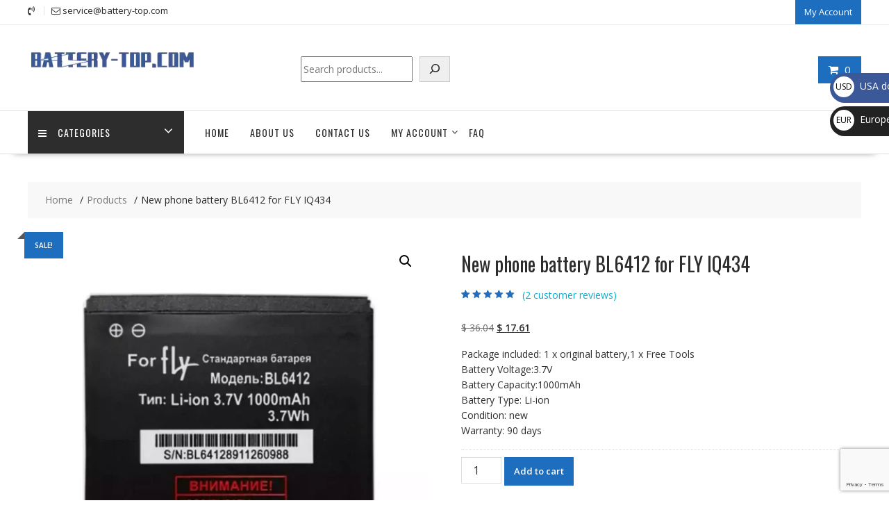

--- FILE ---
content_type: text/html; charset=UTF-8
request_url: https://battery-top.com/product/new-phone-battery-bl6412-for-fly-iq434-sl30736/
body_size: 41252
content:
<!DOCTYPE html>
		<html lang="en" xmlns="http://www.w3.org/1999/html">
			<head>

				<meta charset="UTF-8">
		<meta name="viewport" content="width=device-width, initial-scale=1">
		<link rel="profile" href="https://gmpg.org/xfn/11">
		<link rel="pingback" href="https://battery-top.com/xmlrpc.php">
		<meta name='robots' content='index, follow, max-image-preview:large, max-snippet:-1, max-video-preview:-1' />

	<!-- This site is optimized with the Yoast SEO plugin v26.7 - https://yoast.com/wordpress/plugins/seo/ -->
	<title>New phone battery BL6412 for FLY IQ434 - battery-top.com</title>
	<link rel="canonical" href="https://battery-top.com/product/new-phone-battery-bl6412-for-fly-iq434-sl30736/" />
	<meta property="og:locale" content="en_US" />
	<meta property="og:type" content="article" />
	<meta property="og:title" content="New phone battery BL6412 for FLY IQ434 - battery-top.com" />
	<meta property="og:description" content="Package included: 1 x original battery,1 x Free Tools Battery Voltage:3.7V Battery Capacity:1000mAh Battery Type: Li-ion Condition: new Warranty: 90 days" />
	<meta property="og:url" content="https://battery-top.com/product/new-phone-battery-bl6412-for-fly-iq434-sl30736/" />
	<meta property="og:site_name" content="battery-top.com" />
	<meta property="article:modified_time" content="2023-03-14T16:58:44+00:00" />
	<meta name="twitter:card" content="summary_large_image" />
	<meta name="twitter:label1" content="Est. reading time" />
	<meta name="twitter:data1" content="1 minute" />
	<script type="application/ld+json" class="yoast-schema-graph">{"@context":"https://schema.org","@graph":[{"@type":"WebPage","@id":"https://battery-top.com/product/new-phone-battery-bl6412-for-fly-iq434-sl30736/","url":"https://battery-top.com/product/new-phone-battery-bl6412-for-fly-iq434-sl30736/","name":"New phone battery BL6412 for FLY IQ434 - battery-top.com","isPartOf":{"@id":"https://battery-top.com/#website"},"primaryImageOfPage":{"@id":"https://battery-top.com/product/new-phone-battery-bl6412-for-fly-iq434-sl30736/#primaryimage"},"image":{"@id":"https://battery-top.com/product/new-phone-battery-bl6412-for-fly-iq434-sl30736/#primaryimage"},"thumbnailUrl":"https://battery-top.com/wp-content/uploads/2023/01/SL30736-1.webp","datePublished":"2019-05-30T04:05:09+00:00","dateModified":"2023-03-14T16:58:44+00:00","breadcrumb":{"@id":"https://battery-top.com/product/new-phone-battery-bl6412-for-fly-iq434-sl30736/#breadcrumb"},"inLanguage":"en","potentialAction":[{"@type":"ReadAction","target":["https://battery-top.com/product/new-phone-battery-bl6412-for-fly-iq434-sl30736/"]}]},{"@type":"ImageObject","inLanguage":"en","@id":"https://battery-top.com/product/new-phone-battery-bl6412-for-fly-iq434-sl30736/#primaryimage","url":"https://battery-top.com/wp-content/uploads/2023/01/SL30736-1.webp","contentUrl":"https://battery-top.com/wp-content/uploads/2023/01/SL30736-1.webp","width":1000,"height":1000},{"@type":"BreadcrumbList","@id":"https://battery-top.com/product/new-phone-battery-bl6412-for-fly-iq434-sl30736/#breadcrumb","itemListElement":[{"@type":"ListItem","position":1,"name":"Home","item":"https://battery-top.com/"},{"@type":"ListItem","position":2,"name":"BATTERY-TOP | Laptop battery,Tablet battery,Phone battery,charger","item":"https://battery-top.com/shop/"},{"@type":"ListItem","position":3,"name":"New phone battery BL6412 for FLY IQ434"}]},{"@type":"WebSite","@id":"https://battery-top.com/#website","url":"https://battery-top.com/","name":"battery-top.com","description":"battery-top.com","publisher":{"@id":"https://battery-top.com/#organization"},"potentialAction":[{"@type":"SearchAction","target":{"@type":"EntryPoint","urlTemplate":"https://battery-top.com/?s={search_term_string}"},"query-input":{"@type":"PropertyValueSpecification","valueRequired":true,"valueName":"search_term_string"}}],"inLanguage":"en"},{"@type":"Organization","@id":"https://battery-top.com/#organization","name":"battery-top.com","url":"https://battery-top.com/","logo":{"@type":"ImageObject","inLanguage":"en","@id":"https://battery-top.com/#/schema/logo/image/","url":"https://battery-top.com/wp-content/uploads/2023/02/cropped-290.webp","contentUrl":"https://battery-top.com/wp-content/uploads/2023/02/cropped-290.webp","width":290,"height":70,"caption":"battery-top.com"},"image":{"@id":"https://battery-top.com/#/schema/logo/image/"}}]}</script>
	<!-- / Yoast SEO plugin. -->


<link rel='dns-prefetch' href='//www.google.com' />
<link rel='dns-prefetch' href='//fonts.googleapis.com' />
<link rel="alternate" type="application/rss+xml" title="battery-top.com &raquo; Feed" href="https://battery-top.com/feed/" />
<link rel="alternate" type="application/rss+xml" title="battery-top.com &raquo; Comments Feed" href="https://battery-top.com/comments/feed/" />
<link rel="alternate" type="application/rss+xml" title="battery-top.com &raquo; New phone battery BL6412 for FLY IQ434 Comments Feed" href="https://battery-top.com/product/new-phone-battery-bl6412-for-fly-iq434-sl30736/feed/" />
<link rel="alternate" title="oEmbed (JSON)" type="application/json+oembed" href="https://battery-top.com/wp-json/oembed/1.0/embed?url=https%3A%2F%2Fbattery-top.com%2Fproduct%2Fnew-phone-battery-bl6412-for-fly-iq434-sl30736%2F" />
<link rel="alternate" title="oEmbed (XML)" type="text/xml+oembed" href="https://battery-top.com/wp-json/oembed/1.0/embed?url=https%3A%2F%2Fbattery-top.com%2Fproduct%2Fnew-phone-battery-bl6412-for-fly-iq434-sl30736%2F&#038;format=xml" />
<style id='wp-img-auto-sizes-contain-inline-css' type='text/css'>
img:is([sizes=auto i],[sizes^="auto," i]){contain-intrinsic-size:3000px 1500px}
/*# sourceURL=wp-img-auto-sizes-contain-inline-css */
</style>
<style id='wp-emoji-styles-inline-css' type='text/css'>

	img.wp-smiley, img.emoji {
		display: inline !important;
		border: none !important;
		box-shadow: none !important;
		height: 1em !important;
		width: 1em !important;
		margin: 0 0.07em !important;
		vertical-align: -0.1em !important;
		background: none !important;
		padding: 0 !important;
	}
/*# sourceURL=wp-emoji-styles-inline-css */
</style>
<style id='wp-block-library-inline-css' type='text/css'>
:root{--wp-block-synced-color:#7a00df;--wp-block-synced-color--rgb:122,0,223;--wp-bound-block-color:var(--wp-block-synced-color);--wp-editor-canvas-background:#ddd;--wp-admin-theme-color:#007cba;--wp-admin-theme-color--rgb:0,124,186;--wp-admin-theme-color-darker-10:#006ba1;--wp-admin-theme-color-darker-10--rgb:0,107,160.5;--wp-admin-theme-color-darker-20:#005a87;--wp-admin-theme-color-darker-20--rgb:0,90,135;--wp-admin-border-width-focus:2px}@media (min-resolution:192dpi){:root{--wp-admin-border-width-focus:1.5px}}.wp-element-button{cursor:pointer}:root .has-very-light-gray-background-color{background-color:#eee}:root .has-very-dark-gray-background-color{background-color:#313131}:root .has-very-light-gray-color{color:#eee}:root .has-very-dark-gray-color{color:#313131}:root .has-vivid-green-cyan-to-vivid-cyan-blue-gradient-background{background:linear-gradient(135deg,#00d084,#0693e3)}:root .has-purple-crush-gradient-background{background:linear-gradient(135deg,#34e2e4,#4721fb 50%,#ab1dfe)}:root .has-hazy-dawn-gradient-background{background:linear-gradient(135deg,#faaca8,#dad0ec)}:root .has-subdued-olive-gradient-background{background:linear-gradient(135deg,#fafae1,#67a671)}:root .has-atomic-cream-gradient-background{background:linear-gradient(135deg,#fdd79a,#004a59)}:root .has-nightshade-gradient-background{background:linear-gradient(135deg,#330968,#31cdcf)}:root .has-midnight-gradient-background{background:linear-gradient(135deg,#020381,#2874fc)}:root{--wp--preset--font-size--normal:16px;--wp--preset--font-size--huge:42px}.has-regular-font-size{font-size:1em}.has-larger-font-size{font-size:2.625em}.has-normal-font-size{font-size:var(--wp--preset--font-size--normal)}.has-huge-font-size{font-size:var(--wp--preset--font-size--huge)}.has-text-align-center{text-align:center}.has-text-align-left{text-align:left}.has-text-align-right{text-align:right}.has-fit-text{white-space:nowrap!important}#end-resizable-editor-section{display:none}.aligncenter{clear:both}.items-justified-left{justify-content:flex-start}.items-justified-center{justify-content:center}.items-justified-right{justify-content:flex-end}.items-justified-space-between{justify-content:space-between}.screen-reader-text{border:0;clip-path:inset(50%);height:1px;margin:-1px;overflow:hidden;padding:0;position:absolute;width:1px;word-wrap:normal!important}.screen-reader-text:focus{background-color:#ddd;clip-path:none;color:#444;display:block;font-size:1em;height:auto;left:5px;line-height:normal;padding:15px 23px 14px;text-decoration:none;top:5px;width:auto;z-index:100000}html :where(.has-border-color){border-style:solid}html :where([style*=border-top-color]){border-top-style:solid}html :where([style*=border-right-color]){border-right-style:solid}html :where([style*=border-bottom-color]){border-bottom-style:solid}html :where([style*=border-left-color]){border-left-style:solid}html :where([style*=border-width]){border-style:solid}html :where([style*=border-top-width]){border-top-style:solid}html :where([style*=border-right-width]){border-right-style:solid}html :where([style*=border-bottom-width]){border-bottom-style:solid}html :where([style*=border-left-width]){border-left-style:solid}html :where(img[class*=wp-image-]){height:auto;max-width:100%}:where(figure){margin:0 0 1em}html :where(.is-position-sticky){--wp-admin--admin-bar--position-offset:var(--wp-admin--admin-bar--height,0px)}@media screen and (max-width:600px){html :where(.is-position-sticky){--wp-admin--admin-bar--position-offset:0px}}

/*# sourceURL=wp-block-library-inline-css */
</style><style id='wp-block-calendar-inline-css' type='text/css'>
.wp-block-calendar{text-align:center}.wp-block-calendar td,.wp-block-calendar th{border:1px solid;padding:.25em}.wp-block-calendar th{font-weight:400}.wp-block-calendar caption{background-color:inherit}.wp-block-calendar table{border-collapse:collapse;width:100%}.wp-block-calendar table.has-background th{background-color:inherit}.wp-block-calendar table.has-text-color th{color:inherit}.wp-block-calendar :where(table:not(.has-text-color)){color:#40464d}.wp-block-calendar :where(table:not(.has-text-color)) td,.wp-block-calendar :where(table:not(.has-text-color)) th{border-color:#ddd}:where(.wp-block-calendar table:not(.has-background) th){background:#ddd}
/*# sourceURL=https://battery-top.com/wp-includes/blocks/calendar/style.min.css */
</style>
<style id='wp-block-search-inline-css' type='text/css'>
.wp-block-search__button{margin-left:10px;word-break:normal}.wp-block-search__button.has-icon{line-height:0}.wp-block-search__button svg{height:1.25em;min-height:24px;min-width:24px;width:1.25em;fill:currentColor;vertical-align:text-bottom}:where(.wp-block-search__button){border:1px solid #ccc;padding:6px 10px}.wp-block-search__inside-wrapper{display:flex;flex:auto;flex-wrap:nowrap;max-width:100%}.wp-block-search__label{width:100%}.wp-block-search.wp-block-search__button-only .wp-block-search__button{box-sizing:border-box;display:flex;flex-shrink:0;justify-content:center;margin-left:0;max-width:100%}.wp-block-search.wp-block-search__button-only .wp-block-search__inside-wrapper{min-width:0!important;transition-property:width}.wp-block-search.wp-block-search__button-only .wp-block-search__input{flex-basis:100%;transition-duration:.3s}.wp-block-search.wp-block-search__button-only.wp-block-search__searchfield-hidden,.wp-block-search.wp-block-search__button-only.wp-block-search__searchfield-hidden .wp-block-search__inside-wrapper{overflow:hidden}.wp-block-search.wp-block-search__button-only.wp-block-search__searchfield-hidden .wp-block-search__input{border-left-width:0!important;border-right-width:0!important;flex-basis:0;flex-grow:0;margin:0;min-width:0!important;padding-left:0!important;padding-right:0!important;width:0!important}:where(.wp-block-search__input){appearance:none;border:1px solid #949494;flex-grow:1;font-family:inherit;font-size:inherit;font-style:inherit;font-weight:inherit;letter-spacing:inherit;line-height:inherit;margin-left:0;margin-right:0;min-width:3rem;padding:8px;text-decoration:unset!important;text-transform:inherit}:where(.wp-block-search__button-inside .wp-block-search__inside-wrapper){background-color:#fff;border:1px solid #949494;box-sizing:border-box;padding:4px}:where(.wp-block-search__button-inside .wp-block-search__inside-wrapper) .wp-block-search__input{border:none;border-radius:0;padding:0 4px}:where(.wp-block-search__button-inside .wp-block-search__inside-wrapper) .wp-block-search__input:focus{outline:none}:where(.wp-block-search__button-inside .wp-block-search__inside-wrapper) :where(.wp-block-search__button){padding:4px 8px}.wp-block-search.aligncenter .wp-block-search__inside-wrapper{margin:auto}.wp-block[data-align=right] .wp-block-search.wp-block-search__button-only .wp-block-search__inside-wrapper{float:right}
/*# sourceURL=https://battery-top.com/wp-includes/blocks/search/style.min.css */
</style>
<style id='wp-block-search-theme-inline-css' type='text/css'>
.wp-block-search .wp-block-search__label{font-weight:700}.wp-block-search__button{border:1px solid #ccc;padding:.375em .625em}
/*# sourceURL=https://battery-top.com/wp-includes/blocks/search/theme.min.css */
</style>
<link rel='stylesheet' id='wc-blocks-style-css' href='https://battery-top.com/wp-content/plugins/woocommerce/assets/client/blocks/wc-blocks.css?ver=wc-10.4.3' type='text/css' media='all' />
<style id='global-styles-inline-css' type='text/css'>
:root{--wp--preset--aspect-ratio--square: 1;--wp--preset--aspect-ratio--4-3: 4/3;--wp--preset--aspect-ratio--3-4: 3/4;--wp--preset--aspect-ratio--3-2: 3/2;--wp--preset--aspect-ratio--2-3: 2/3;--wp--preset--aspect-ratio--16-9: 16/9;--wp--preset--aspect-ratio--9-16: 9/16;--wp--preset--color--black: #000000;--wp--preset--color--cyan-bluish-gray: #abb8c3;--wp--preset--color--white: #ffffff;--wp--preset--color--pale-pink: #f78da7;--wp--preset--color--vivid-red: #cf2e2e;--wp--preset--color--luminous-vivid-orange: #ff6900;--wp--preset--color--luminous-vivid-amber: #fcb900;--wp--preset--color--light-green-cyan: #7bdcb5;--wp--preset--color--vivid-green-cyan: #00d084;--wp--preset--color--pale-cyan-blue: #8ed1fc;--wp--preset--color--vivid-cyan-blue: #0693e3;--wp--preset--color--vivid-purple: #9b51e0;--wp--preset--gradient--vivid-cyan-blue-to-vivid-purple: linear-gradient(135deg,rgb(6,147,227) 0%,rgb(155,81,224) 100%);--wp--preset--gradient--light-green-cyan-to-vivid-green-cyan: linear-gradient(135deg,rgb(122,220,180) 0%,rgb(0,208,130) 100%);--wp--preset--gradient--luminous-vivid-amber-to-luminous-vivid-orange: linear-gradient(135deg,rgb(252,185,0) 0%,rgb(255,105,0) 100%);--wp--preset--gradient--luminous-vivid-orange-to-vivid-red: linear-gradient(135deg,rgb(255,105,0) 0%,rgb(207,46,46) 100%);--wp--preset--gradient--very-light-gray-to-cyan-bluish-gray: linear-gradient(135deg,rgb(238,238,238) 0%,rgb(169,184,195) 100%);--wp--preset--gradient--cool-to-warm-spectrum: linear-gradient(135deg,rgb(74,234,220) 0%,rgb(151,120,209) 20%,rgb(207,42,186) 40%,rgb(238,44,130) 60%,rgb(251,105,98) 80%,rgb(254,248,76) 100%);--wp--preset--gradient--blush-light-purple: linear-gradient(135deg,rgb(255,206,236) 0%,rgb(152,150,240) 100%);--wp--preset--gradient--blush-bordeaux: linear-gradient(135deg,rgb(254,205,165) 0%,rgb(254,45,45) 50%,rgb(107,0,62) 100%);--wp--preset--gradient--luminous-dusk: linear-gradient(135deg,rgb(255,203,112) 0%,rgb(199,81,192) 50%,rgb(65,88,208) 100%);--wp--preset--gradient--pale-ocean: linear-gradient(135deg,rgb(255,245,203) 0%,rgb(182,227,212) 50%,rgb(51,167,181) 100%);--wp--preset--gradient--electric-grass: linear-gradient(135deg,rgb(202,248,128) 0%,rgb(113,206,126) 100%);--wp--preset--gradient--midnight: linear-gradient(135deg,rgb(2,3,129) 0%,rgb(40,116,252) 100%);--wp--preset--font-size--small: 13px;--wp--preset--font-size--medium: 20px;--wp--preset--font-size--large: 36px;--wp--preset--font-size--x-large: 42px;--wp--preset--spacing--20: 0.44rem;--wp--preset--spacing--30: 0.67rem;--wp--preset--spacing--40: 1rem;--wp--preset--spacing--50: 1.5rem;--wp--preset--spacing--60: 2.25rem;--wp--preset--spacing--70: 3.38rem;--wp--preset--spacing--80: 5.06rem;--wp--preset--shadow--natural: 6px 6px 9px rgba(0, 0, 0, 0.2);--wp--preset--shadow--deep: 12px 12px 50px rgba(0, 0, 0, 0.4);--wp--preset--shadow--sharp: 6px 6px 0px rgba(0, 0, 0, 0.2);--wp--preset--shadow--outlined: 6px 6px 0px -3px rgb(255, 255, 255), 6px 6px rgb(0, 0, 0);--wp--preset--shadow--crisp: 6px 6px 0px rgb(0, 0, 0);}:where(.is-layout-flex){gap: 0.5em;}:where(.is-layout-grid){gap: 0.5em;}body .is-layout-flex{display: flex;}.is-layout-flex{flex-wrap: wrap;align-items: center;}.is-layout-flex > :is(*, div){margin: 0;}body .is-layout-grid{display: grid;}.is-layout-grid > :is(*, div){margin: 0;}:where(.wp-block-columns.is-layout-flex){gap: 2em;}:where(.wp-block-columns.is-layout-grid){gap: 2em;}:where(.wp-block-post-template.is-layout-flex){gap: 1.25em;}:where(.wp-block-post-template.is-layout-grid){gap: 1.25em;}.has-black-color{color: var(--wp--preset--color--black) !important;}.has-cyan-bluish-gray-color{color: var(--wp--preset--color--cyan-bluish-gray) !important;}.has-white-color{color: var(--wp--preset--color--white) !important;}.has-pale-pink-color{color: var(--wp--preset--color--pale-pink) !important;}.has-vivid-red-color{color: var(--wp--preset--color--vivid-red) !important;}.has-luminous-vivid-orange-color{color: var(--wp--preset--color--luminous-vivid-orange) !important;}.has-luminous-vivid-amber-color{color: var(--wp--preset--color--luminous-vivid-amber) !important;}.has-light-green-cyan-color{color: var(--wp--preset--color--light-green-cyan) !important;}.has-vivid-green-cyan-color{color: var(--wp--preset--color--vivid-green-cyan) !important;}.has-pale-cyan-blue-color{color: var(--wp--preset--color--pale-cyan-blue) !important;}.has-vivid-cyan-blue-color{color: var(--wp--preset--color--vivid-cyan-blue) !important;}.has-vivid-purple-color{color: var(--wp--preset--color--vivid-purple) !important;}.has-black-background-color{background-color: var(--wp--preset--color--black) !important;}.has-cyan-bluish-gray-background-color{background-color: var(--wp--preset--color--cyan-bluish-gray) !important;}.has-white-background-color{background-color: var(--wp--preset--color--white) !important;}.has-pale-pink-background-color{background-color: var(--wp--preset--color--pale-pink) !important;}.has-vivid-red-background-color{background-color: var(--wp--preset--color--vivid-red) !important;}.has-luminous-vivid-orange-background-color{background-color: var(--wp--preset--color--luminous-vivid-orange) !important;}.has-luminous-vivid-amber-background-color{background-color: var(--wp--preset--color--luminous-vivid-amber) !important;}.has-light-green-cyan-background-color{background-color: var(--wp--preset--color--light-green-cyan) !important;}.has-vivid-green-cyan-background-color{background-color: var(--wp--preset--color--vivid-green-cyan) !important;}.has-pale-cyan-blue-background-color{background-color: var(--wp--preset--color--pale-cyan-blue) !important;}.has-vivid-cyan-blue-background-color{background-color: var(--wp--preset--color--vivid-cyan-blue) !important;}.has-vivid-purple-background-color{background-color: var(--wp--preset--color--vivid-purple) !important;}.has-black-border-color{border-color: var(--wp--preset--color--black) !important;}.has-cyan-bluish-gray-border-color{border-color: var(--wp--preset--color--cyan-bluish-gray) !important;}.has-white-border-color{border-color: var(--wp--preset--color--white) !important;}.has-pale-pink-border-color{border-color: var(--wp--preset--color--pale-pink) !important;}.has-vivid-red-border-color{border-color: var(--wp--preset--color--vivid-red) !important;}.has-luminous-vivid-orange-border-color{border-color: var(--wp--preset--color--luminous-vivid-orange) !important;}.has-luminous-vivid-amber-border-color{border-color: var(--wp--preset--color--luminous-vivid-amber) !important;}.has-light-green-cyan-border-color{border-color: var(--wp--preset--color--light-green-cyan) !important;}.has-vivid-green-cyan-border-color{border-color: var(--wp--preset--color--vivid-green-cyan) !important;}.has-pale-cyan-blue-border-color{border-color: var(--wp--preset--color--pale-cyan-blue) !important;}.has-vivid-cyan-blue-border-color{border-color: var(--wp--preset--color--vivid-cyan-blue) !important;}.has-vivid-purple-border-color{border-color: var(--wp--preset--color--vivid-purple) !important;}.has-vivid-cyan-blue-to-vivid-purple-gradient-background{background: var(--wp--preset--gradient--vivid-cyan-blue-to-vivid-purple) !important;}.has-light-green-cyan-to-vivid-green-cyan-gradient-background{background: var(--wp--preset--gradient--light-green-cyan-to-vivid-green-cyan) !important;}.has-luminous-vivid-amber-to-luminous-vivid-orange-gradient-background{background: var(--wp--preset--gradient--luminous-vivid-amber-to-luminous-vivid-orange) !important;}.has-luminous-vivid-orange-to-vivid-red-gradient-background{background: var(--wp--preset--gradient--luminous-vivid-orange-to-vivid-red) !important;}.has-very-light-gray-to-cyan-bluish-gray-gradient-background{background: var(--wp--preset--gradient--very-light-gray-to-cyan-bluish-gray) !important;}.has-cool-to-warm-spectrum-gradient-background{background: var(--wp--preset--gradient--cool-to-warm-spectrum) !important;}.has-blush-light-purple-gradient-background{background: var(--wp--preset--gradient--blush-light-purple) !important;}.has-blush-bordeaux-gradient-background{background: var(--wp--preset--gradient--blush-bordeaux) !important;}.has-luminous-dusk-gradient-background{background: var(--wp--preset--gradient--luminous-dusk) !important;}.has-pale-ocean-gradient-background{background: var(--wp--preset--gradient--pale-ocean) !important;}.has-electric-grass-gradient-background{background: var(--wp--preset--gradient--electric-grass) !important;}.has-midnight-gradient-background{background: var(--wp--preset--gradient--midnight) !important;}.has-small-font-size{font-size: var(--wp--preset--font-size--small) !important;}.has-medium-font-size{font-size: var(--wp--preset--font-size--medium) !important;}.has-large-font-size{font-size: var(--wp--preset--font-size--large) !important;}.has-x-large-font-size{font-size: var(--wp--preset--font-size--x-large) !important;}
/*# sourceURL=global-styles-inline-css */
</style>

<style id='classic-theme-styles-inline-css' type='text/css'>
/*! This file is auto-generated */
.wp-block-button__link{color:#fff;background-color:#32373c;border-radius:9999px;box-shadow:none;text-decoration:none;padding:calc(.667em + 2px) calc(1.333em + 2px);font-size:1.125em}.wp-block-file__button{background:#32373c;color:#fff;text-decoration:none}
/*# sourceURL=/wp-includes/css/classic-themes.min.css */
</style>
<link rel='stylesheet' id='photoswipe-css' href='https://battery-top.com/wp-content/plugins/woocommerce/assets/css/photoswipe/photoswipe.min.css?ver=10.4.3' type='text/css' media='all' />
<link rel='stylesheet' id='photoswipe-default-skin-css' href='https://battery-top.com/wp-content/plugins/woocommerce/assets/css/photoswipe/default-skin/default-skin.min.css?ver=10.4.3' type='text/css' media='all' />
<link rel='stylesheet' id='woocommerce-layout-css' href='https://battery-top.com/wp-content/plugins/woocommerce/assets/css/woocommerce-layout.css?ver=10.4.3' type='text/css' media='all' />
<link rel='stylesheet' id='woocommerce-smallscreen-css' href='https://battery-top.com/wp-content/plugins/woocommerce/assets/css/woocommerce-smallscreen.css?ver=10.4.3' type='text/css' media='only screen and (max-width: 768px)' />
<link rel='stylesheet' id='woocommerce-general-css' href='https://battery-top.com/wp-content/plugins/woocommerce/assets/css/woocommerce.css?ver=10.4.3' type='text/css' media='all' />
<style id='woocommerce-inline-inline-css' type='text/css'>
.woocommerce form .form-row .required { visibility: hidden; }
/*# sourceURL=woocommerce-inline-inline-css */
</style>
<link rel='stylesheet' id='gateway-css' href='https://battery-top.com/wp-content/plugins/woocommerce-paypal-payments/modules/ppcp-button/assets/css/gateway.css?ver=3.3.1' type='text/css' media='all' />
<link rel='stylesheet' id='online-shop-googleapis-css' href='//fonts.googleapis.com/css?family=Oswald%3A400%2C300%7COpen+Sans%3A600%2C400&#038;ver=1.0.0' type='text/css' media='all' />
<link rel='stylesheet' id='font-awesome-css' href='https://battery-top.com/wp-content/themes/online-shop/assets/library/Font-Awesome/css/font-awesome.min.css?ver=4.7.0' type='text/css' media='all' />
<link rel='stylesheet' id='select2-css' href='https://battery-top.com/wp-content/plugins/woocommerce/assets/css/select2.css?ver=10.4.3' type='text/css' media='all' />
<link rel='stylesheet' id='online-shop-style-css' href='https://battery-top.com/wp-content/themes/online-shop/style.css?ver=1.3.2' type='text/css' media='all' />
<style id='online-shop-style-inline-css' type='text/css'>

            .slider-section .at-action-wrapper .slick-arrow,
            .beside-slider .at-action-wrapper .slick-arrow,
            mark,
            .comment-form .form-submit input,
            .read-more,
            .slider-section .cat-links a,
            .featured-desc .above-entry-meta .cat-links a,
            #calendar_wrap #wp-calendar #today,
            #calendar_wrap #wp-calendar #today a,
            .wpcf7-form input.wpcf7-submit:hover,
            .breadcrumb,
            .slicknav_btn,
            .special-menu:hover,
            .slider-buttons a,
            .yith-wcwl-wrapper,
			.wc-cart-wrapper,
			.woocommerce span.onsale,
			.new-label,
			.woocommerce a.button.add_to_cart_button,
			.woocommerce a.added_to_cart,
			.woocommerce a.button.product_type_grouped,
			.woocommerce a.button.product_type_external,
			.woocommerce .single-product #respond input#submit.alt,
			.woocommerce .single-product a.button.alt,
			.woocommerce .single-product button.button.alt,
			.woocommerce .single-product input.button.alt,
			.woocommerce #respond input#submit.alt,
			.woocommerce a.button.alt,
			.woocommerce button.button.alt,
			.woocommerce input.button.alt,
			.woocommerce .widget_shopping_cart_content .buttons a.button,
			.woocommerce div.product .woocommerce-tabs ul.tabs li:hover,
			.woocommerce div.product .woocommerce-tabs ul.tabs li.active,
			.woocommerce .cart .button,
			.woocommerce .cart input.button,
			.woocommerce input.button:disabled, 
			.woocommerce input.button:disabled[disabled],
			.woocommerce input.button:disabled:hover, 
			.woocommerce input.button:disabled[disabled]:hover,
			 .wc-cat-feature .cat-title,
			 .single-item .icon,
			 .menu-right-highlight-text,
			 .woocommerce nav.woocommerce-pagination ul li a:focus, 
			 .woocommerce nav.woocommerce-pagination ul li a:hover, 
			 .woocommerce nav.woocommerce-pagination ul li span.current,
			 .woocommerce a.button.wc-forward,
			 a.my-account,
			 .woocommerce .widget_price_filter .ui-slider .ui-slider-range,
			 .woocommerce .widget_price_filter .ui-slider .ui-slider-handle {
                background: #1e6ebf;
                color:#fff;
            }
             a:hover,
             a:focus,
            .screen-reader-text:focus,
            .socials a:hover,
            .socials a:focus,
            .site-title a,
            .widget_search input#s,
            .search-block #searchsubmit,
            .widget_search #searchsubmit,
            .footer-sidebar .featured-desc .below-entry-meta a:hover,
            .footer-sidebar .featured-desc .below-entry-meta a:focus,
            .slider-section .slide-title:hover,
            .slider-feature-wrap a:hover,
            .slider-feature-wrap a:focus,
            .featured-desc .below-entry-meta span:hover,
            .posted-on a:hover,
            .cat-links a:hover,
            .comments-link a:hover,
            .edit-link a:hover,
            .tags-links a:hover,
            .byline a:hover,
            .nav-links a:hover,
            .posted-on a:focus,
            .cat-links a:focus,
            .comments-link a:focus,
            .edit-link a:focus,
            .tags-links a:focus,
            .byline a:focus,
            .nav-links a:focus,
            .comment-form .form-submit input:hover, .read-more:hover,
            .comment-form .form-submit input:hover, .read-more:focus,
            #online-shop-breadcrumbs a:hover,
            #online-shop-breadcrumbs a:focus,
            .wpcf7-form input.wpcf7-submit,
            .header-wrapper .menu li:hover > a,
            .header-wrapper .menu > li.current-menu-item > a,
            .header-wrapper .menu > li.current-menu-parent > a,
            .header-wrapper .menu > li.current_page_parent > a,
            .header-wrapper .menu > li.current_page_ancestor > a,
            .header-wrapper .main-navigation ul ul.sub-menu li:hover > a ,
            .woocommerce .star-rating, 
            .woocommerce ul.products li.product .star-rating,
            .woocommerce p.stars a,
            .woocommerce ul.products li.product .price,
            .woocommerce ul.products li.product .price ins .amount,
            .woocommerce a.button.add_to_cart_button:hover,
            .woocommerce a.added_to_cart:hover,
            .woocommerce a.button.product_type_grouped:hover,
            .woocommerce a.button.product_type_external:hover,
            .woocommerce .cart .button:hover,
            .woocommerce .cart input.button:hover,
            .woocommerce #respond input#submit.alt:hover,
			.woocommerce a.button.alt:hover,
			.woocommerce button.button.alt:hover,
			.woocommerce input.button.alt:hover,
			.woocommerce .woocommerce-info .button:hover,
			.woocommerce .widget_shopping_cart_content .buttons a.button:hover,
			.woocommerce div.product .woocommerce-tabs ul.tabs li a,
			.at-cat-product-wrap .product-details h3 a:hover,
			.at-tabs >span.active,
			.feature-promo .single-unit .page-details .title,
			.woocommerce-message::before,
			a.my-account:hover{
                color: #1e6ebf;
            }
        .comment-form .form-submit input, 
        .read-more,
            .widget_search input#s,
            .tagcloud a,
            .woocommerce .cart .button, 
            .woocommerce .cart input.button,
            .woocommerce a.button.add_to_cart_button,
            .woocommerce a.added_to_cart,
            .woocommerce a.button.product_type_grouped,
            .woocommerce a.button.product_type_external,
            .woocommerce .cart .button,
            .woocommerce .cart input.button
            .woocommerce .single-product #respond input#submit.alt,
			.woocommerce .single-product a.button.alt,
			.woocommerce .single-product button.button.alt,
			.woocommerce .single-product input.button.alt,
			.woocommerce #respond input#submit.alt,
			.woocommerce a.button.alt,
			.woocommerce button.button.alt,
			.woocommerce input.button.alt,
			.woocommerce .widget_shopping_cart_content .buttons a.button,
			.woocommerce div.product .woocommerce-tabs ul.tabs:before,
			a.my-account,
            .slick-arrow:hover{
                border: 1px solid #1e6ebf;
            }
            .nav-links .nav-previous a:hover,
            .nav-links .nav-next a:hover{
                border-top: 1px solid #1e6ebf;
            }
            .at-title-action-wrapper,
            .page-header .page-title,
            .blog-no-image article.post.sticky,
             article.post.sticky,
             .related.products > h2,
             .cross-sells > h2,
             .cart_totals  > h2,
             .woocommerce-order-details > h2,
             .woocommerce-customer-details > h2,
             .comments-title{
                border-bottom: 1px solid #1e6ebf;
            }
            .wpcf7-form input.wpcf7-submit{
                border: 2px solid #1e6ebf;
            }
            .breadcrumb::after {
                border-left: 5px solid #1e6ebf;
            }
            /*header cart*/
            .site-header .widget_shopping_cart{
                border-bottom: 3px solid #1e6ebf;
                border-top: 3px solid #1e6ebf;
            }
            .site-header .widget_shopping_cart:before {
                border-bottom: 10px solid #1e6ebf;
            }
            .woocommerce-message {
                border-top-color: #1e6ebf;
            }
        @media screen and (max-width:992px){
                .slicknav_btn{
                    border: 1px solid #1e6ebf;
                }
                .slicknav_btn.slicknav_open{
                    border: 1px solid #ffffff;
                }
                .slicknav_nav li.current-menu-ancestor > a,
                .slicknav_nav li.current-menu-item  > a,
                .slicknav_nav li.current_page_item > a,
                .slicknav_nav li.current_page_item .slicknav_item > span{
                    color: #1e6ebf;
                }
            }
        .header-wrapper .menu li .at-menu-desc:after,
          .menu-right-highlight-text:after{
            border-top-color:#1e6ebf;
          }
          .woocommerce .woocommerce-MyAccount-navigation ul li.is-active a:after{
            border-left-color:#1e6ebf;
          }
          .woocommerce .woocommerce-MyAccount-navigation ul li.is-active a,
          .woocommerce .woocommerce-MyAccount-navigation ul li.is-active a:hover{
              background:#1e6ebf;

          }
          .header-wrapper .menu li .at-menu-desc,
          .widget_online_shop_wc_taxonomies .acme-single-cat .cat-title{
              background:#1e6ebf;
          }
        }
                    .cat-links .at-cat-item-1{
                    color: #1e6ebf;
                    }
                    
                    .cat-links .at-cat-item-1:hover{
                    color: #2d2d2d;
                    }
                    
                    .cat-links .at-cat-item-17{
                    color: #1e6ebf;
                    }
                    
                    .cat-links .at-cat-item-17:hover{
                    color: #2d2d2d;
                    }
                    
                    .cat-links .at-cat-item-18{
                    color: #1e6ebf;
                    }
                    
                    .cat-links .at-cat-item-18:hover{
                    color: #2d2d2d;
                    }
                    
                    .cat-links .at-cat-item-19{
                    color: #1e6ebf;
                    }
                    
                    .cat-links .at-cat-item-19:hover{
                    color: #2d2d2d;
                    }
                    
                    .cat-links .at-cat-item-20{
                    color: #1e6ebf;
                    }
                    
                    .cat-links .at-cat-item-20:hover{
                    color: #2d2d2d;
                    }
                    
                    .cat-links .at-cat-item-65{
                    color: #1e6ebf;
                    }
                    
                    .cat-links .at-cat-item-65:hover{
                    color: #2d2d2d;
                    }
                    
                    .cat-links .at-cat-item-66{
                    color: #1e6ebf;
                    }
                    
                    .cat-links .at-cat-item-66:hover{
                    color: #2d2d2d;
                    }
                    
                    .cat-links .at-cat-item-68{
                    color: #1e6ebf;
                    }
                    
                    .cat-links .at-cat-item-68:hover{
                    color: #2d2d2d;
                    }
                    
                    .cat-links .at-cat-item-69{
                    color: #1e6ebf;
                    }
                    
                    .cat-links .at-cat-item-69:hover{
                    color: #2d2d2d;
                    }
                    
                    .cat-links .at-cat-item-70{
                    color: #1e6ebf;
                    }
                    
                    .cat-links .at-cat-item-70:hover{
                    color: #2d2d2d;
                    }
                    
                    .cat-links .at-cat-item-71{
                    color: #1e6ebf;
                    }
                    
                    .cat-links .at-cat-item-71:hover{
                    color: #2d2d2d;
                    }
                    
                    .cat-links .at-cat-item-72{
                    color: #1e6ebf;
                    }
                    
                    .cat-links .at-cat-item-72:hover{
                    color: #2d2d2d;
                    }
                    
                    .cat-links .at-cat-item-73{
                    color: #1e6ebf;
                    }
                    
                    .cat-links .at-cat-item-73:hover{
                    color: #2d2d2d;
                    }
                    
                    .cat-links .at-cat-item-74{
                    color: #1e6ebf;
                    }
                    
                    .cat-links .at-cat-item-74:hover{
                    color: #2d2d2d;
                    }
                    
                    .cat-links .at-cat-item-75{
                    color: #1e6ebf;
                    }
                    
                    .cat-links .at-cat-item-75:hover{
                    color: #2d2d2d;
                    }
                    
                    .cat-links .at-cat-item-76{
                    color: #1e6ebf;
                    }
                    
                    .cat-links .at-cat-item-76:hover{
                    color: #2d2d2d;
                    }
                    
                    .cat-links .at-cat-item-77{
                    color: #1e6ebf;
                    }
                    
                    .cat-links .at-cat-item-77:hover{
                    color: #2d2d2d;
                    }
                    
                    .cat-links .at-cat-item-78{
                    color: #1e6ebf;
                    }
                    
                    .cat-links .at-cat-item-78:hover{
                    color: #2d2d2d;
                    }
                    
                    .cat-links .at-cat-item-79{
                    color: #1e6ebf;
                    }
                    
                    .cat-links .at-cat-item-79:hover{
                    color: #2d2d2d;
                    }
                    
                    .cat-links .at-cat-item-80{
                    color: #1e6ebf;
                    }
                    
                    .cat-links .at-cat-item-80:hover{
                    color: #2d2d2d;
                    }
                    
                    .cat-links .at-cat-item-81{
                    color: #1e6ebf;
                    }
                    
                    .cat-links .at-cat-item-81:hover{
                    color: #2d2d2d;
                    }
                    
                    .cat-links .at-cat-item-82{
                    color: #1e6ebf;
                    }
                    
                    .cat-links .at-cat-item-82:hover{
                    color: #2d2d2d;
                    }
                    
                    .cat-links .at-cat-item-83{
                    color: #1e6ebf;
                    }
                    
                    .cat-links .at-cat-item-83:hover{
                    color: #2d2d2d;
                    }
                    
                    .cat-links .at-cat-item-84{
                    color: #1e6ebf;
                    }
                    
                    .cat-links .at-cat-item-84:hover{
                    color: #2d2d2d;
                    }
                    
                    .cat-links .at-cat-item-85{
                    color: #1e6ebf;
                    }
                    
                    .cat-links .at-cat-item-85:hover{
                    color: #2d2d2d;
                    }
                    
                    .cat-links .at-cat-item-86{
                    color: #1e6ebf;
                    }
                    
                    .cat-links .at-cat-item-86:hover{
                    color: #2d2d2d;
                    }
                    
                    .cat-links .at-cat-item-87{
                    color: #1e6ebf;
                    }
                    
                    .cat-links .at-cat-item-87:hover{
                    color: #2d2d2d;
                    }
                    
                    .cat-links .at-cat-item-88{
                    color: #1e6ebf;
                    }
                    
                    .cat-links .at-cat-item-88:hover{
                    color: #2d2d2d;
                    }
                    
                    .cat-links .at-cat-item-89{
                    color: #1e6ebf;
                    }
                    
                    .cat-links .at-cat-item-89:hover{
                    color: #2d2d2d;
                    }
                    
                    .cat-links .at-cat-item-90{
                    color: #1e6ebf;
                    }
                    
                    .cat-links .at-cat-item-90:hover{
                    color: #2d2d2d;
                    }
                    
                    .cat-links .at-cat-item-91{
                    color: #1e6ebf;
                    }
                    
                    .cat-links .at-cat-item-91:hover{
                    color: #2d2d2d;
                    }
                    
                    .cat-links .at-cat-item-92{
                    color: #1e6ebf;
                    }
                    
                    .cat-links .at-cat-item-92:hover{
                    color: #2d2d2d;
                    }
                    
                    .cat-links .at-cat-item-93{
                    color: #1e6ebf;
                    }
                    
                    .cat-links .at-cat-item-93:hover{
                    color: #2d2d2d;
                    }
                    
                    .cat-links .at-cat-item-94{
                    color: #1e6ebf;
                    }
                    
                    .cat-links .at-cat-item-94:hover{
                    color: #2d2d2d;
                    }
                    
                    .cat-links .at-cat-item-95{
                    color: #1e6ebf;
                    }
                    
                    .cat-links .at-cat-item-95:hover{
                    color: #2d2d2d;
                    }
                    
                    .cat-links .at-cat-item-96{
                    color: #1e6ebf;
                    }
                    
                    .cat-links .at-cat-item-96:hover{
                    color: #2d2d2d;
                    }
                    
                    .cat-links .at-cat-item-97{
                    color: #1e6ebf;
                    }
                    
                    .cat-links .at-cat-item-97:hover{
                    color: #2d2d2d;
                    }
                    
                    .cat-links .at-cat-item-98{
                    color: #1e6ebf;
                    }
                    
                    .cat-links .at-cat-item-98:hover{
                    color: #2d2d2d;
                    }
                    
                    .cat-links .at-cat-item-99{
                    color: #1e6ebf;
                    }
                    
                    .cat-links .at-cat-item-99:hover{
                    color: #2d2d2d;
                    }
                    
                    .cat-links .at-cat-item-100{
                    color: #1e6ebf;
                    }
                    
                    .cat-links .at-cat-item-100:hover{
                    color: #2d2d2d;
                    }
                    
                    .cat-links .at-cat-item-101{
                    color: #1e6ebf;
                    }
                    
                    .cat-links .at-cat-item-101:hover{
                    color: #2d2d2d;
                    }
                    
                    .cat-links .at-cat-item-103{
                    color: #1e6ebf;
                    }
                    
                    .cat-links .at-cat-item-103:hover{
                    color: #2d2d2d;
                    }
                    
                    .cat-links .at-cat-item-104{
                    color: #1e6ebf;
                    }
                    
                    .cat-links .at-cat-item-104:hover{
                    color: #2d2d2d;
                    }
                    
                    .cat-links .at-cat-item-105{
                    color: #1e6ebf;
                    }
                    
                    .cat-links .at-cat-item-105:hover{
                    color: #2d2d2d;
                    }
                    
                    .cat-links .at-cat-item-106{
                    color: #1e6ebf;
                    }
                    
                    .cat-links .at-cat-item-106:hover{
                    color: #2d2d2d;
                    }
                    
                    .cat-links .at-cat-item-107{
                    color: #1e6ebf;
                    }
                    
                    .cat-links .at-cat-item-107:hover{
                    color: #2d2d2d;
                    }
                    
                    .cat-links .at-cat-item-108{
                    color: #1e6ebf;
                    }
                    
                    .cat-links .at-cat-item-108:hover{
                    color: #2d2d2d;
                    }
                    
                    .cat-links .at-cat-item-109{
                    color: #1e6ebf;
                    }
                    
                    .cat-links .at-cat-item-109:hover{
                    color: #2d2d2d;
                    }
                    
                    .cat-links .at-cat-item-110{
                    color: #1e6ebf;
                    }
                    
                    .cat-links .at-cat-item-110:hover{
                    color: #2d2d2d;
                    }
                    
                    .cat-links .at-cat-item-111{
                    color: #1e6ebf;
                    }
                    
                    .cat-links .at-cat-item-111:hover{
                    color: #2d2d2d;
                    }
                    
                    .cat-links .at-cat-item-112{
                    color: #1e6ebf;
                    }
                    
                    .cat-links .at-cat-item-112:hover{
                    color: #2d2d2d;
                    }
                    
                    .cat-links .at-cat-item-113{
                    color: #1e6ebf;
                    }
                    
                    .cat-links .at-cat-item-113:hover{
                    color: #2d2d2d;
                    }
                    
                    .cat-links .at-cat-item-114{
                    color: #1e6ebf;
                    }
                    
                    .cat-links .at-cat-item-114:hover{
                    color: #2d2d2d;
                    }
                    
                    .cat-links .at-cat-item-115{
                    color: #1e6ebf;
                    }
                    
                    .cat-links .at-cat-item-115:hover{
                    color: #2d2d2d;
                    }
                    
                    .cat-links .at-cat-item-116{
                    color: #1e6ebf;
                    }
                    
                    .cat-links .at-cat-item-116:hover{
                    color: #2d2d2d;
                    }
                    
                    .cat-links .at-cat-item-117{
                    color: #1e6ebf;
                    }
                    
                    .cat-links .at-cat-item-117:hover{
                    color: #2d2d2d;
                    }
                    
                    .cat-links .at-cat-item-118{
                    color: #1e6ebf;
                    }
                    
                    .cat-links .at-cat-item-118:hover{
                    color: #2d2d2d;
                    }
                    
                    .cat-links .at-cat-item-119{
                    color: #1e6ebf;
                    }
                    
                    .cat-links .at-cat-item-119:hover{
                    color: #2d2d2d;
                    }
                    
                    .cat-links .at-cat-item-120{
                    color: #1e6ebf;
                    }
                    
                    .cat-links .at-cat-item-120:hover{
                    color: #2d2d2d;
                    }
                    
                    .cat-links .at-cat-item-121{
                    color: #1e6ebf;
                    }
                    
                    .cat-links .at-cat-item-121:hover{
                    color: #2d2d2d;
                    }
                    
                    .cat-links .at-cat-item-122{
                    color: #1e6ebf;
                    }
                    
                    .cat-links .at-cat-item-122:hover{
                    color: #2d2d2d;
                    }
                    
                    .cat-links .at-cat-item-123{
                    color: #1e6ebf;
                    }
                    
                    .cat-links .at-cat-item-123:hover{
                    color: #2d2d2d;
                    }
                    
                    .cat-links .at-cat-item-124{
                    color: #1e6ebf;
                    }
                    
                    .cat-links .at-cat-item-124:hover{
                    color: #2d2d2d;
                    }
                    
                    .cat-links .at-cat-item-125{
                    color: #1e6ebf;
                    }
                    
                    .cat-links .at-cat-item-125:hover{
                    color: #2d2d2d;
                    }
                    
                    .cat-links .at-cat-item-126{
                    color: #1e6ebf;
                    }
                    
                    .cat-links .at-cat-item-126:hover{
                    color: #2d2d2d;
                    }
                    
                    .cat-links .at-cat-item-127{
                    color: #1e6ebf;
                    }
                    
                    .cat-links .at-cat-item-127:hover{
                    color: #2d2d2d;
                    }
                    
                    .cat-links .at-cat-item-128{
                    color: #1e6ebf;
                    }
                    
                    .cat-links .at-cat-item-128:hover{
                    color: #2d2d2d;
                    }
                    
                    .cat-links .at-cat-item-129{
                    color: #1e6ebf;
                    }
                    
                    .cat-links .at-cat-item-129:hover{
                    color: #2d2d2d;
                    }
                    
                    .cat-links .at-cat-item-130{
                    color: #1e6ebf;
                    }
                    
                    .cat-links .at-cat-item-130:hover{
                    color: #2d2d2d;
                    }
                    
                    .cat-links .at-cat-item-131{
                    color: #1e6ebf;
                    }
                    
                    .cat-links .at-cat-item-131:hover{
                    color: #2d2d2d;
                    }
                    
                    .cat-links .at-cat-item-132{
                    color: #1e6ebf;
                    }
                    
                    .cat-links .at-cat-item-132:hover{
                    color: #2d2d2d;
                    }
                    
                    .cat-links .at-cat-item-133{
                    color: #1e6ebf;
                    }
                    
                    .cat-links .at-cat-item-133:hover{
                    color: #2d2d2d;
                    }
                    
                    .cat-links .at-cat-item-134{
                    color: #1e6ebf;
                    }
                    
                    .cat-links .at-cat-item-134:hover{
                    color: #2d2d2d;
                    }
                    
                    .cat-links .at-cat-item-135{
                    color: #1e6ebf;
                    }
                    
                    .cat-links .at-cat-item-135:hover{
                    color: #2d2d2d;
                    }
                    
                    .cat-links .at-cat-item-136{
                    color: #1e6ebf;
                    }
                    
                    .cat-links .at-cat-item-136:hover{
                    color: #2d2d2d;
                    }
                    
                    .cat-links .at-cat-item-137{
                    color: #1e6ebf;
                    }
                    
                    .cat-links .at-cat-item-137:hover{
                    color: #2d2d2d;
                    }
                    
                    .cat-links .at-cat-item-138{
                    color: #1e6ebf;
                    }
                    
                    .cat-links .at-cat-item-138:hover{
                    color: #2d2d2d;
                    }
                    
                    .cat-links .at-cat-item-139{
                    color: #1e6ebf;
                    }
                    
                    .cat-links .at-cat-item-139:hover{
                    color: #2d2d2d;
                    }
                    
                    .cat-links .at-cat-item-140{
                    color: #1e6ebf;
                    }
                    
                    .cat-links .at-cat-item-140:hover{
                    color: #2d2d2d;
                    }
                    
                    .cat-links .at-cat-item-141{
                    color: #1e6ebf;
                    }
                    
                    .cat-links .at-cat-item-141:hover{
                    color: #2d2d2d;
                    }
                    
                    .cat-links .at-cat-item-142{
                    color: #1e6ebf;
                    }
                    
                    .cat-links .at-cat-item-142:hover{
                    color: #2d2d2d;
                    }
                    
                    .cat-links .at-cat-item-143{
                    color: #1e6ebf;
                    }
                    
                    .cat-links .at-cat-item-143:hover{
                    color: #2d2d2d;
                    }
                    
                    .cat-links .at-cat-item-144{
                    color: #1e6ebf;
                    }
                    
                    .cat-links .at-cat-item-144:hover{
                    color: #2d2d2d;
                    }
                    
                    .cat-links .at-cat-item-145{
                    color: #1e6ebf;
                    }
                    
                    .cat-links .at-cat-item-145:hover{
                    color: #2d2d2d;
                    }
                    
                    .cat-links .at-cat-item-146{
                    color: #1e6ebf;
                    }
                    
                    .cat-links .at-cat-item-146:hover{
                    color: #2d2d2d;
                    }
                    
                    .cat-links .at-cat-item-147{
                    color: #1e6ebf;
                    }
                    
                    .cat-links .at-cat-item-147:hover{
                    color: #2d2d2d;
                    }
                    
                    .cat-links .at-cat-item-148{
                    color: #1e6ebf;
                    }
                    
                    .cat-links .at-cat-item-148:hover{
                    color: #2d2d2d;
                    }
                    
                    .cat-links .at-cat-item-149{
                    color: #1e6ebf;
                    }
                    
                    .cat-links .at-cat-item-149:hover{
                    color: #2d2d2d;
                    }
                    
                    .cat-links .at-cat-item-150{
                    color: #1e6ebf;
                    }
                    
                    .cat-links .at-cat-item-150:hover{
                    color: #2d2d2d;
                    }
                    
                    .cat-links .at-cat-item-151{
                    color: #1e6ebf;
                    }
                    
                    .cat-links .at-cat-item-151:hover{
                    color: #2d2d2d;
                    }
                    
                    .cat-links .at-cat-item-152{
                    color: #1e6ebf;
                    }
                    
                    .cat-links .at-cat-item-152:hover{
                    color: #2d2d2d;
                    }
                    
                    .cat-links .at-cat-item-153{
                    color: #1e6ebf;
                    }
                    
                    .cat-links .at-cat-item-153:hover{
                    color: #2d2d2d;
                    }
                    
                    .cat-links .at-cat-item-154{
                    color: #1e6ebf;
                    }
                    
                    .cat-links .at-cat-item-154:hover{
                    color: #2d2d2d;
                    }
                    
                    .cat-links .at-cat-item-155{
                    color: #1e6ebf;
                    }
                    
                    .cat-links .at-cat-item-155:hover{
                    color: #2d2d2d;
                    }
                    
                    .cat-links .at-cat-item-156{
                    color: #1e6ebf;
                    }
                    
                    .cat-links .at-cat-item-156:hover{
                    color: #2d2d2d;
                    }
                    
                    .cat-links .at-cat-item-157{
                    color: #1e6ebf;
                    }
                    
                    .cat-links .at-cat-item-157:hover{
                    color: #2d2d2d;
                    }
                    
                    .cat-links .at-cat-item-158{
                    color: #1e6ebf;
                    }
                    
                    .cat-links .at-cat-item-158:hover{
                    color: #2d2d2d;
                    }
                    
                    .cat-links .at-cat-item-159{
                    color: #1e6ebf;
                    }
                    
                    .cat-links .at-cat-item-159:hover{
                    color: #2d2d2d;
                    }
                    
                    .cat-links .at-cat-item-160{
                    color: #1e6ebf;
                    }
                    
                    .cat-links .at-cat-item-160:hover{
                    color: #2d2d2d;
                    }
                    
                    .cat-links .at-cat-item-161{
                    color: #1e6ebf;
                    }
                    
                    .cat-links .at-cat-item-161:hover{
                    color: #2d2d2d;
                    }
                    
                    .cat-links .at-cat-item-162{
                    color: #1e6ebf;
                    }
                    
                    .cat-links .at-cat-item-162:hover{
                    color: #2d2d2d;
                    }
                    
                    .cat-links .at-cat-item-163{
                    color: #1e6ebf;
                    }
                    
                    .cat-links .at-cat-item-163:hover{
                    color: #2d2d2d;
                    }
                    
                    .cat-links .at-cat-item-164{
                    color: #1e6ebf;
                    }
                    
                    .cat-links .at-cat-item-164:hover{
                    color: #2d2d2d;
                    }
                    
                    .cat-links .at-cat-item-165{
                    color: #1e6ebf;
                    }
                    
                    .cat-links .at-cat-item-165:hover{
                    color: #2d2d2d;
                    }
                    
                    .cat-links .at-cat-item-166{
                    color: #1e6ebf;
                    }
                    
                    .cat-links .at-cat-item-166:hover{
                    color: #2d2d2d;
                    }
                    
                    .cat-links .at-cat-item-167{
                    color: #1e6ebf;
                    }
                    
                    .cat-links .at-cat-item-167:hover{
                    color: #2d2d2d;
                    }
                    
                    .cat-links .at-cat-item-168{
                    color: #1e6ebf;
                    }
                    
                    .cat-links .at-cat-item-168:hover{
                    color: #2d2d2d;
                    }
                    
                    .cat-links .at-cat-item-169{
                    color: #1e6ebf;
                    }
                    
                    .cat-links .at-cat-item-169:hover{
                    color: #2d2d2d;
                    }
                    
                    .cat-links .at-cat-item-170{
                    color: #1e6ebf;
                    }
                    
                    .cat-links .at-cat-item-170:hover{
                    color: #2d2d2d;
                    }
                    
                    .cat-links .at-cat-item-171{
                    color: #1e6ebf;
                    }
                    
                    .cat-links .at-cat-item-171:hover{
                    color: #2d2d2d;
                    }
                    
                    .cat-links .at-cat-item-172{
                    color: #1e6ebf;
                    }
                    
                    .cat-links .at-cat-item-172:hover{
                    color: #2d2d2d;
                    }
                    
                    .cat-links .at-cat-item-173{
                    color: #1e6ebf;
                    }
                    
                    .cat-links .at-cat-item-173:hover{
                    color: #2d2d2d;
                    }
                    
                    .cat-links .at-cat-item-174{
                    color: #1e6ebf;
                    }
                    
                    .cat-links .at-cat-item-174:hover{
                    color: #2d2d2d;
                    }
                    
                    .cat-links .at-cat-item-175{
                    color: #1e6ebf;
                    }
                    
                    .cat-links .at-cat-item-175:hover{
                    color: #2d2d2d;
                    }
                    
                    .cat-links .at-cat-item-176{
                    color: #1e6ebf;
                    }
                    
                    .cat-links .at-cat-item-176:hover{
                    color: #2d2d2d;
                    }
                    
                    .cat-links .at-cat-item-177{
                    color: #1e6ebf;
                    }
                    
                    .cat-links .at-cat-item-177:hover{
                    color: #2d2d2d;
                    }
                    
                    .cat-links .at-cat-item-178{
                    color: #1e6ebf;
                    }
                    
                    .cat-links .at-cat-item-178:hover{
                    color: #2d2d2d;
                    }
                    
                    .cat-links .at-cat-item-179{
                    color: #1e6ebf;
                    }
                    
                    .cat-links .at-cat-item-179:hover{
                    color: #2d2d2d;
                    }
                    
                    .cat-links .at-cat-item-180{
                    color: #1e6ebf;
                    }
                    
                    .cat-links .at-cat-item-180:hover{
                    color: #2d2d2d;
                    }
                    
                    .cat-links .at-cat-item-181{
                    color: #1e6ebf;
                    }
                    
                    .cat-links .at-cat-item-181:hover{
                    color: #2d2d2d;
                    }
                    
                    .cat-links .at-cat-item-182{
                    color: #1e6ebf;
                    }
                    
                    .cat-links .at-cat-item-182:hover{
                    color: #2d2d2d;
                    }
                    
                    .cat-links .at-cat-item-183{
                    color: #1e6ebf;
                    }
                    
                    .cat-links .at-cat-item-183:hover{
                    color: #2d2d2d;
                    }
                    
                    .cat-links .at-cat-item-184{
                    color: #1e6ebf;
                    }
                    
                    .cat-links .at-cat-item-184:hover{
                    color: #2d2d2d;
                    }
                    
                    .cat-links .at-cat-item-185{
                    color: #1e6ebf;
                    }
                    
                    .cat-links .at-cat-item-185:hover{
                    color: #2d2d2d;
                    }
                    
                    .cat-links .at-cat-item-186{
                    color: #1e6ebf;
                    }
                    
                    .cat-links .at-cat-item-186:hover{
                    color: #2d2d2d;
                    }
                    
                    .cat-links .at-cat-item-187{
                    color: #1e6ebf;
                    }
                    
                    .cat-links .at-cat-item-187:hover{
                    color: #2d2d2d;
                    }
                    
                    .cat-links .at-cat-item-188{
                    color: #1e6ebf;
                    }
                    
                    .cat-links .at-cat-item-188:hover{
                    color: #2d2d2d;
                    }
                    
                    .cat-links .at-cat-item-189{
                    color: #1e6ebf;
                    }
                    
                    .cat-links .at-cat-item-189:hover{
                    color: #2d2d2d;
                    }
                    
                    .cat-links .at-cat-item-190{
                    color: #1e6ebf;
                    }
                    
                    .cat-links .at-cat-item-190:hover{
                    color: #2d2d2d;
                    }
                    
                    .cat-links .at-cat-item-191{
                    color: #1e6ebf;
                    }
                    
                    .cat-links .at-cat-item-191:hover{
                    color: #2d2d2d;
                    }
                    
                    .cat-links .at-cat-item-192{
                    color: #1e6ebf;
                    }
                    
                    .cat-links .at-cat-item-192:hover{
                    color: #2d2d2d;
                    }
                    
                    .cat-links .at-cat-item-193{
                    color: #1e6ebf;
                    }
                    
                    .cat-links .at-cat-item-193:hover{
                    color: #2d2d2d;
                    }
                    
                    .cat-links .at-cat-item-194{
                    color: #1e6ebf;
                    }
                    
                    .cat-links .at-cat-item-194:hover{
                    color: #2d2d2d;
                    }
                    
                    .cat-links .at-cat-item-195{
                    color: #1e6ebf;
                    }
                    
                    .cat-links .at-cat-item-195:hover{
                    color: #2d2d2d;
                    }
                    
                    .cat-links .at-cat-item-196{
                    color: #1e6ebf;
                    }
                    
                    .cat-links .at-cat-item-196:hover{
                    color: #2d2d2d;
                    }
                    
                    .cat-links .at-cat-item-197{
                    color: #1e6ebf;
                    }
                    
                    .cat-links .at-cat-item-197:hover{
                    color: #2d2d2d;
                    }
                    
                    .cat-links .at-cat-item-198{
                    color: #1e6ebf;
                    }
                    
                    .cat-links .at-cat-item-198:hover{
                    color: #2d2d2d;
                    }
                    
                    .cat-links .at-cat-item-199{
                    color: #1e6ebf;
                    }
                    
                    .cat-links .at-cat-item-199:hover{
                    color: #2d2d2d;
                    }
                    
                    .cat-links .at-cat-item-200{
                    color: #1e6ebf;
                    }
                    
                    .cat-links .at-cat-item-200:hover{
                    color: #2d2d2d;
                    }
                    
                    .cat-links .at-cat-item-201{
                    color: #1e6ebf;
                    }
                    
                    .cat-links .at-cat-item-201:hover{
                    color: #2d2d2d;
                    }
                    
                    .cat-links .at-cat-item-202{
                    color: #1e6ebf;
                    }
                    
                    .cat-links .at-cat-item-202:hover{
                    color: #2d2d2d;
                    }
                    
                    .cat-links .at-cat-item-203{
                    color: #1e6ebf;
                    }
                    
                    .cat-links .at-cat-item-203:hover{
                    color: #2d2d2d;
                    }
                    
                    .cat-links .at-cat-item-204{
                    color: #1e6ebf;
                    }
                    
                    .cat-links .at-cat-item-204:hover{
                    color: #2d2d2d;
                    }
                    
                    .cat-links .at-cat-item-205{
                    color: #1e6ebf;
                    }
                    
                    .cat-links .at-cat-item-205:hover{
                    color: #2d2d2d;
                    }
                    
                    .cat-links .at-cat-item-206{
                    color: #1e6ebf;
                    }
                    
                    .cat-links .at-cat-item-206:hover{
                    color: #2d2d2d;
                    }
                    
                    .cat-links .at-cat-item-207{
                    color: #1e6ebf;
                    }
                    
                    .cat-links .at-cat-item-207:hover{
                    color: #2d2d2d;
                    }
                    
                    .cat-links .at-cat-item-208{
                    color: #1e6ebf;
                    }
                    
                    .cat-links .at-cat-item-208:hover{
                    color: #2d2d2d;
                    }
                    
                    .cat-links .at-cat-item-209{
                    color: #1e6ebf;
                    }
                    
                    .cat-links .at-cat-item-209:hover{
                    color: #2d2d2d;
                    }
                    
                    .cat-links .at-cat-item-210{
                    color: #1e6ebf;
                    }
                    
                    .cat-links .at-cat-item-210:hover{
                    color: #2d2d2d;
                    }
                    
                    .cat-links .at-cat-item-211{
                    color: #1e6ebf;
                    }
                    
                    .cat-links .at-cat-item-211:hover{
                    color: #2d2d2d;
                    }
                    
                    .cat-links .at-cat-item-212{
                    color: #1e6ebf;
                    }
                    
                    .cat-links .at-cat-item-212:hover{
                    color: #2d2d2d;
                    }
                    
                    .cat-links .at-cat-item-213{
                    color: #1e6ebf;
                    }
                    
                    .cat-links .at-cat-item-213:hover{
                    color: #2d2d2d;
                    }
                    
                    .cat-links .at-cat-item-214{
                    color: #1e6ebf;
                    }
                    
                    .cat-links .at-cat-item-214:hover{
                    color: #2d2d2d;
                    }
                    
                    .cat-links .at-cat-item-215{
                    color: #1e6ebf;
                    }
                    
                    .cat-links .at-cat-item-215:hover{
                    color: #2d2d2d;
                    }
                    
                    .cat-links .at-cat-item-216{
                    color: #1e6ebf;
                    }
                    
                    .cat-links .at-cat-item-216:hover{
                    color: #2d2d2d;
                    }
                    
                    .cat-links .at-cat-item-217{
                    color: #1e6ebf;
                    }
                    
                    .cat-links .at-cat-item-217:hover{
                    color: #2d2d2d;
                    }
                    
                    .cat-links .at-cat-item-218{
                    color: #1e6ebf;
                    }
                    
                    .cat-links .at-cat-item-218:hover{
                    color: #2d2d2d;
                    }
                    
                    .cat-links .at-cat-item-219{
                    color: #1e6ebf;
                    }
                    
                    .cat-links .at-cat-item-219:hover{
                    color: #2d2d2d;
                    }
                    
                    .cat-links .at-cat-item-220{
                    color: #1e6ebf;
                    }
                    
                    .cat-links .at-cat-item-220:hover{
                    color: #2d2d2d;
                    }
                    
                    .cat-links .at-cat-item-221{
                    color: #1e6ebf;
                    }
                    
                    .cat-links .at-cat-item-221:hover{
                    color: #2d2d2d;
                    }
                    
                    .cat-links .at-cat-item-222{
                    color: #1e6ebf;
                    }
                    
                    .cat-links .at-cat-item-222:hover{
                    color: #2d2d2d;
                    }
                    
                    .cat-links .at-cat-item-223{
                    color: #1e6ebf;
                    }
                    
                    .cat-links .at-cat-item-223:hover{
                    color: #2d2d2d;
                    }
                    
                    .cat-links .at-cat-item-224{
                    color: #1e6ebf;
                    }
                    
                    .cat-links .at-cat-item-224:hover{
                    color: #2d2d2d;
                    }
                    
                    .cat-links .at-cat-item-225{
                    color: #1e6ebf;
                    }
                    
                    .cat-links .at-cat-item-225:hover{
                    color: #2d2d2d;
                    }
                    
                    .cat-links .at-cat-item-226{
                    color: #1e6ebf;
                    }
                    
                    .cat-links .at-cat-item-226:hover{
                    color: #2d2d2d;
                    }
                    
                    .cat-links .at-cat-item-227{
                    color: #1e6ebf;
                    }
                    
                    .cat-links .at-cat-item-227:hover{
                    color: #2d2d2d;
                    }
                    
                    .cat-links .at-cat-item-228{
                    color: #1e6ebf;
                    }
                    
                    .cat-links .at-cat-item-228:hover{
                    color: #2d2d2d;
                    }
                    
                    .cat-links .at-cat-item-229{
                    color: #1e6ebf;
                    }
                    
                    .cat-links .at-cat-item-229:hover{
                    color: #2d2d2d;
                    }
                    
                    .cat-links .at-cat-item-230{
                    color: #1e6ebf;
                    }
                    
                    .cat-links .at-cat-item-230:hover{
                    color: #2d2d2d;
                    }
                    
                    .cat-links .at-cat-item-231{
                    color: #1e6ebf;
                    }
                    
                    .cat-links .at-cat-item-231:hover{
                    color: #2d2d2d;
                    }
                    
                    .cat-links .at-cat-item-232{
                    color: #1e6ebf;
                    }
                    
                    .cat-links .at-cat-item-232:hover{
                    color: #2d2d2d;
                    }
                    
                    .cat-links .at-cat-item-233{
                    color: #1e6ebf;
                    }
                    
                    .cat-links .at-cat-item-233:hover{
                    color: #2d2d2d;
                    }
                    
                    .cat-links .at-cat-item-234{
                    color: #1e6ebf;
                    }
                    
                    .cat-links .at-cat-item-234:hover{
                    color: #2d2d2d;
                    }
                    
                    .cat-links .at-cat-item-235{
                    color: #1e6ebf;
                    }
                    
                    .cat-links .at-cat-item-235:hover{
                    color: #2d2d2d;
                    }
                    
                    .cat-links .at-cat-item-236{
                    color: #1e6ebf;
                    }
                    
                    .cat-links .at-cat-item-236:hover{
                    color: #2d2d2d;
                    }
                    
                    .cat-links .at-cat-item-237{
                    color: #1e6ebf;
                    }
                    
                    .cat-links .at-cat-item-237:hover{
                    color: #2d2d2d;
                    }
                    
                    .cat-links .at-cat-item-238{
                    color: #1e6ebf;
                    }
                    
                    .cat-links .at-cat-item-238:hover{
                    color: #2d2d2d;
                    }
                    
                    .cat-links .at-cat-item-239{
                    color: #1e6ebf;
                    }
                    
                    .cat-links .at-cat-item-239:hover{
                    color: #2d2d2d;
                    }
                    
                    .cat-links .at-cat-item-240{
                    color: #1e6ebf;
                    }
                    
                    .cat-links .at-cat-item-240:hover{
                    color: #2d2d2d;
                    }
                    
                    .cat-links .at-cat-item-241{
                    color: #1e6ebf;
                    }
                    
                    .cat-links .at-cat-item-241:hover{
                    color: #2d2d2d;
                    }
                    
                    .cat-links .at-cat-item-242{
                    color: #1e6ebf;
                    }
                    
                    .cat-links .at-cat-item-242:hover{
                    color: #2d2d2d;
                    }
                    
                    .cat-links .at-cat-item-243{
                    color: #1e6ebf;
                    }
                    
                    .cat-links .at-cat-item-243:hover{
                    color: #2d2d2d;
                    }
                    
                    .cat-links .at-cat-item-244{
                    color: #1e6ebf;
                    }
                    
                    .cat-links .at-cat-item-244:hover{
                    color: #2d2d2d;
                    }
                    
                    .cat-links .at-cat-item-245{
                    color: #1e6ebf;
                    }
                    
                    .cat-links .at-cat-item-245:hover{
                    color: #2d2d2d;
                    }
                    
                    .cat-links .at-cat-item-246{
                    color: #1e6ebf;
                    }
                    
                    .cat-links .at-cat-item-246:hover{
                    color: #2d2d2d;
                    }
                    
                    .cat-links .at-cat-item-247{
                    color: #1e6ebf;
                    }
                    
                    .cat-links .at-cat-item-247:hover{
                    color: #2d2d2d;
                    }
                    
                    .cat-links .at-cat-item-248{
                    color: #1e6ebf;
                    }
                    
                    .cat-links .at-cat-item-248:hover{
                    color: #2d2d2d;
                    }
                    
                    .cat-links .at-cat-item-249{
                    color: #1e6ebf;
                    }
                    
                    .cat-links .at-cat-item-249:hover{
                    color: #2d2d2d;
                    }
                    
                    .cat-links .at-cat-item-250{
                    color: #1e6ebf;
                    }
                    
                    .cat-links .at-cat-item-250:hover{
                    color: #2d2d2d;
                    }
                    
                    .cat-links .at-cat-item-251{
                    color: #1e6ebf;
                    }
                    
                    .cat-links .at-cat-item-251:hover{
                    color: #2d2d2d;
                    }
                    
                    .cat-links .at-cat-item-252{
                    color: #1e6ebf;
                    }
                    
                    .cat-links .at-cat-item-252:hover{
                    color: #2d2d2d;
                    }
                    
                    .cat-links .at-cat-item-253{
                    color: #1e6ebf;
                    }
                    
                    .cat-links .at-cat-item-253:hover{
                    color: #2d2d2d;
                    }
                    
                    .cat-links .at-cat-item-254{
                    color: #1e6ebf;
                    }
                    
                    .cat-links .at-cat-item-254:hover{
                    color: #2d2d2d;
                    }
                    
                    .cat-links .at-cat-item-255{
                    color: #1e6ebf;
                    }
                    
                    .cat-links .at-cat-item-255:hover{
                    color: #2d2d2d;
                    }
                    
                    .cat-links .at-cat-item-256{
                    color: #1e6ebf;
                    }
                    
                    .cat-links .at-cat-item-256:hover{
                    color: #2d2d2d;
                    }
                    
                    .cat-links .at-cat-item-257{
                    color: #1e6ebf;
                    }
                    
                    .cat-links .at-cat-item-257:hover{
                    color: #2d2d2d;
                    }
                    
                    .cat-links .at-cat-item-258{
                    color: #1e6ebf;
                    }
                    
                    .cat-links .at-cat-item-258:hover{
                    color: #2d2d2d;
                    }
                    
                    .cat-links .at-cat-item-259{
                    color: #1e6ebf;
                    }
                    
                    .cat-links .at-cat-item-259:hover{
                    color: #2d2d2d;
                    }
                    
                    .cat-links .at-cat-item-260{
                    color: #1e6ebf;
                    }
                    
                    .cat-links .at-cat-item-260:hover{
                    color: #2d2d2d;
                    }
                    
                    .cat-links .at-cat-item-261{
                    color: #1e6ebf;
                    }
                    
                    .cat-links .at-cat-item-261:hover{
                    color: #2d2d2d;
                    }
                    
                    .cat-links .at-cat-item-262{
                    color: #1e6ebf;
                    }
                    
                    .cat-links .at-cat-item-262:hover{
                    color: #2d2d2d;
                    }
                    
                    .cat-links .at-cat-item-263{
                    color: #1e6ebf;
                    }
                    
                    .cat-links .at-cat-item-263:hover{
                    color: #2d2d2d;
                    }
                    
                    .cat-links .at-cat-item-264{
                    color: #1e6ebf;
                    }
                    
                    .cat-links .at-cat-item-264:hover{
                    color: #2d2d2d;
                    }
                    
                    .cat-links .at-cat-item-265{
                    color: #1e6ebf;
                    }
                    
                    .cat-links .at-cat-item-265:hover{
                    color: #2d2d2d;
                    }
                    
                    .cat-links .at-cat-item-266{
                    color: #1e6ebf;
                    }
                    
                    .cat-links .at-cat-item-266:hover{
                    color: #2d2d2d;
                    }
                    
                    .cat-links .at-cat-item-267{
                    color: #1e6ebf;
                    }
                    
                    .cat-links .at-cat-item-267:hover{
                    color: #2d2d2d;
                    }
                    
                    .cat-links .at-cat-item-268{
                    color: #1e6ebf;
                    }
                    
                    .cat-links .at-cat-item-268:hover{
                    color: #2d2d2d;
                    }
                    
                    .cat-links .at-cat-item-269{
                    color: #1e6ebf;
                    }
                    
                    .cat-links .at-cat-item-269:hover{
                    color: #2d2d2d;
                    }
                    
                    .cat-links .at-cat-item-270{
                    color: #1e6ebf;
                    }
                    
                    .cat-links .at-cat-item-270:hover{
                    color: #2d2d2d;
                    }
                    
                    .cat-links .at-cat-item-271{
                    color: #1e6ebf;
                    }
                    
                    .cat-links .at-cat-item-271:hover{
                    color: #2d2d2d;
                    }
                    
                    .cat-links .at-cat-item-272{
                    color: #1e6ebf;
                    }
                    
                    .cat-links .at-cat-item-272:hover{
                    color: #2d2d2d;
                    }
                    
                    .cat-links .at-cat-item-273{
                    color: #1e6ebf;
                    }
                    
                    .cat-links .at-cat-item-273:hover{
                    color: #2d2d2d;
                    }
                    
                    .cat-links .at-cat-item-274{
                    color: #1e6ebf;
                    }
                    
                    .cat-links .at-cat-item-274:hover{
                    color: #2d2d2d;
                    }
                    
                    .cat-links .at-cat-item-275{
                    color: #1e6ebf;
                    }
                    
                    .cat-links .at-cat-item-275:hover{
                    color: #2d2d2d;
                    }
                    
                    .cat-links .at-cat-item-276{
                    color: #1e6ebf;
                    }
                    
                    .cat-links .at-cat-item-276:hover{
                    color: #2d2d2d;
                    }
                    
                    .cat-links .at-cat-item-277{
                    color: #1e6ebf;
                    }
                    
                    .cat-links .at-cat-item-277:hover{
                    color: #2d2d2d;
                    }
                    
                    .cat-links .at-cat-item-278{
                    color: #1e6ebf;
                    }
                    
                    .cat-links .at-cat-item-278:hover{
                    color: #2d2d2d;
                    }
                    
                    .cat-links .at-cat-item-279{
                    color: #1e6ebf;
                    }
                    
                    .cat-links .at-cat-item-279:hover{
                    color: #2d2d2d;
                    }
                    
                    .cat-links .at-cat-item-280{
                    color: #1e6ebf;
                    }
                    
                    .cat-links .at-cat-item-280:hover{
                    color: #2d2d2d;
                    }
                    
                    .cat-links .at-cat-item-281{
                    color: #1e6ebf;
                    }
                    
                    .cat-links .at-cat-item-281:hover{
                    color: #2d2d2d;
                    }
                    
                    .cat-links .at-cat-item-282{
                    color: #1e6ebf;
                    }
                    
                    .cat-links .at-cat-item-282:hover{
                    color: #2d2d2d;
                    }
                    
                    .cat-links .at-cat-item-283{
                    color: #1e6ebf;
                    }
                    
                    .cat-links .at-cat-item-283:hover{
                    color: #2d2d2d;
                    }
                    
                    .cat-links .at-cat-item-284{
                    color: #1e6ebf;
                    }
                    
                    .cat-links .at-cat-item-284:hover{
                    color: #2d2d2d;
                    }
                    
                    .cat-links .at-cat-item-285{
                    color: #1e6ebf;
                    }
                    
                    .cat-links .at-cat-item-285:hover{
                    color: #2d2d2d;
                    }
                    
                    .cat-links .at-cat-item-286{
                    color: #1e6ebf;
                    }
                    
                    .cat-links .at-cat-item-286:hover{
                    color: #2d2d2d;
                    }
                    
                    .cat-links .at-cat-item-287{
                    color: #1e6ebf;
                    }
                    
                    .cat-links .at-cat-item-287:hover{
                    color: #2d2d2d;
                    }
                    
                    .cat-links .at-cat-item-288{
                    color: #1e6ebf;
                    }
                    
                    .cat-links .at-cat-item-288:hover{
                    color: #2d2d2d;
                    }
                    
                    .cat-links .at-cat-item-289{
                    color: #1e6ebf;
                    }
                    
                    .cat-links .at-cat-item-289:hover{
                    color: #2d2d2d;
                    }
                    
                    .cat-links .at-cat-item-290{
                    color: #1e6ebf;
                    }
                    
                    .cat-links .at-cat-item-290:hover{
                    color: #2d2d2d;
                    }
                    
                    .cat-links .at-cat-item-291{
                    color: #1e6ebf;
                    }
                    
                    .cat-links .at-cat-item-291:hover{
                    color: #2d2d2d;
                    }
                    
                    .cat-links .at-cat-item-292{
                    color: #1e6ebf;
                    }
                    
                    .cat-links .at-cat-item-292:hover{
                    color: #2d2d2d;
                    }
                    
                    .cat-links .at-cat-item-293{
                    color: #1e6ebf;
                    }
                    
                    .cat-links .at-cat-item-293:hover{
                    color: #2d2d2d;
                    }
                    
                    .cat-links .at-cat-item-294{
                    color: #1e6ebf;
                    }
                    
                    .cat-links .at-cat-item-294:hover{
                    color: #2d2d2d;
                    }
                    
                    .cat-links .at-cat-item-295{
                    color: #1e6ebf;
                    }
                    
                    .cat-links .at-cat-item-295:hover{
                    color: #2d2d2d;
                    }
                    
                    .cat-links .at-cat-item-296{
                    color: #1e6ebf;
                    }
                    
                    .cat-links .at-cat-item-296:hover{
                    color: #2d2d2d;
                    }
                    
                    .cat-links .at-cat-item-297{
                    color: #1e6ebf;
                    }
                    
                    .cat-links .at-cat-item-297:hover{
                    color: #2d2d2d;
                    }
                    
                    .cat-links .at-cat-item-298{
                    color: #1e6ebf;
                    }
                    
                    .cat-links .at-cat-item-298:hover{
                    color: #2d2d2d;
                    }
                    
                    .cat-links .at-cat-item-299{
                    color: #1e6ebf;
                    }
                    
                    .cat-links .at-cat-item-299:hover{
                    color: #2d2d2d;
                    }
                    
                    .cat-links .at-cat-item-300{
                    color: #1e6ebf;
                    }
                    
                    .cat-links .at-cat-item-300:hover{
                    color: #2d2d2d;
                    }
                    
                    .cat-links .at-cat-item-301{
                    color: #1e6ebf;
                    }
                    
                    .cat-links .at-cat-item-301:hover{
                    color: #2d2d2d;
                    }
                    
                    .cat-links .at-cat-item-302{
                    color: #1e6ebf;
                    }
                    
                    .cat-links .at-cat-item-302:hover{
                    color: #2d2d2d;
                    }
                    
                    .cat-links .at-cat-item-303{
                    color: #1e6ebf;
                    }
                    
                    .cat-links .at-cat-item-303:hover{
                    color: #2d2d2d;
                    }
                    
                    .cat-links .at-cat-item-304{
                    color: #1e6ebf;
                    }
                    
                    .cat-links .at-cat-item-304:hover{
                    color: #2d2d2d;
                    }
                    
                    .cat-links .at-cat-item-305{
                    color: #1e6ebf;
                    }
                    
                    .cat-links .at-cat-item-305:hover{
                    color: #2d2d2d;
                    }
                    
                    .cat-links .at-cat-item-306{
                    color: #1e6ebf;
                    }
                    
                    .cat-links .at-cat-item-306:hover{
                    color: #2d2d2d;
                    }
                    
                    .cat-links .at-cat-item-307{
                    color: #1e6ebf;
                    }
                    
                    .cat-links .at-cat-item-307:hover{
                    color: #2d2d2d;
                    }
                    
                    .cat-links .at-cat-item-308{
                    color: #1e6ebf;
                    }
                    
                    .cat-links .at-cat-item-308:hover{
                    color: #2d2d2d;
                    }
                    
                    .cat-links .at-cat-item-309{
                    color: #1e6ebf;
                    }
                    
                    .cat-links .at-cat-item-309:hover{
                    color: #2d2d2d;
                    }
                    
                    .cat-links .at-cat-item-310{
                    color: #1e6ebf;
                    }
                    
                    .cat-links .at-cat-item-310:hover{
                    color: #2d2d2d;
                    }
                    
                    .cat-links .at-cat-item-311{
                    color: #1e6ebf;
                    }
                    
                    .cat-links .at-cat-item-311:hover{
                    color: #2d2d2d;
                    }
                    
                    .cat-links .at-cat-item-312{
                    color: #1e6ebf;
                    }
                    
                    .cat-links .at-cat-item-312:hover{
                    color: #2d2d2d;
                    }
                    
                    .cat-links .at-cat-item-313{
                    color: #1e6ebf;
                    }
                    
                    .cat-links .at-cat-item-313:hover{
                    color: #2d2d2d;
                    }
                    
                    .cat-links .at-cat-item-314{
                    color: #1e6ebf;
                    }
                    
                    .cat-links .at-cat-item-314:hover{
                    color: #2d2d2d;
                    }
                    
                    .cat-links .at-cat-item-315{
                    color: #1e6ebf;
                    }
                    
                    .cat-links .at-cat-item-315:hover{
                    color: #2d2d2d;
                    }
                    
                    .cat-links .at-cat-item-316{
                    color: #1e6ebf;
                    }
                    
                    .cat-links .at-cat-item-316:hover{
                    color: #2d2d2d;
                    }
                    
                    .cat-links .at-cat-item-317{
                    color: #1e6ebf;
                    }
                    
                    .cat-links .at-cat-item-317:hover{
                    color: #2d2d2d;
                    }
                    
                    .cat-links .at-cat-item-318{
                    color: #1e6ebf;
                    }
                    
                    .cat-links .at-cat-item-318:hover{
                    color: #2d2d2d;
                    }
                    
                    .cat-links .at-cat-item-319{
                    color: #1e6ebf;
                    }
                    
                    .cat-links .at-cat-item-319:hover{
                    color: #2d2d2d;
                    }
                    
                    .cat-links .at-cat-item-320{
                    color: #1e6ebf;
                    }
                    
                    .cat-links .at-cat-item-320:hover{
                    color: #2d2d2d;
                    }
                    
                    .cat-links .at-cat-item-321{
                    color: #1e6ebf;
                    }
                    
                    .cat-links .at-cat-item-321:hover{
                    color: #2d2d2d;
                    }
                    
                    .cat-links .at-cat-item-322{
                    color: #1e6ebf;
                    }
                    
                    .cat-links .at-cat-item-322:hover{
                    color: #2d2d2d;
                    }
                    
                    .cat-links .at-cat-item-323{
                    color: #1e6ebf;
                    }
                    
                    .cat-links .at-cat-item-323:hover{
                    color: #2d2d2d;
                    }
                    
                    .cat-links .at-cat-item-324{
                    color: #1e6ebf;
                    }
                    
                    .cat-links .at-cat-item-324:hover{
                    color: #2d2d2d;
                    }
                    
                    .cat-links .at-cat-item-325{
                    color: #1e6ebf;
                    }
                    
                    .cat-links .at-cat-item-325:hover{
                    color: #2d2d2d;
                    }
                    
                    .cat-links .at-cat-item-326{
                    color: #1e6ebf;
                    }
                    
                    .cat-links .at-cat-item-326:hover{
                    color: #2d2d2d;
                    }
                    
                    .cat-links .at-cat-item-327{
                    color: #1e6ebf;
                    }
                    
                    .cat-links .at-cat-item-327:hover{
                    color: #2d2d2d;
                    }
                    
                    .cat-links .at-cat-item-328{
                    color: #1e6ebf;
                    }
                    
                    .cat-links .at-cat-item-328:hover{
                    color: #2d2d2d;
                    }
                    
                    .cat-links .at-cat-item-329{
                    color: #1e6ebf;
                    }
                    
                    .cat-links .at-cat-item-329:hover{
                    color: #2d2d2d;
                    }
                    
                    .cat-links .at-cat-item-330{
                    color: #1e6ebf;
                    }
                    
                    .cat-links .at-cat-item-330:hover{
                    color: #2d2d2d;
                    }
                    
                    .cat-links .at-cat-item-331{
                    color: #1e6ebf;
                    }
                    
                    .cat-links .at-cat-item-331:hover{
                    color: #2d2d2d;
                    }
                    
                    .cat-links .at-cat-item-332{
                    color: #1e6ebf;
                    }
                    
                    .cat-links .at-cat-item-332:hover{
                    color: #2d2d2d;
                    }
                    
                    .cat-links .at-cat-item-333{
                    color: #1e6ebf;
                    }
                    
                    .cat-links .at-cat-item-333:hover{
                    color: #2d2d2d;
                    }
                    
                    .cat-links .at-cat-item-334{
                    color: #1e6ebf;
                    }
                    
                    .cat-links .at-cat-item-334:hover{
                    color: #2d2d2d;
                    }
                    
                    .cat-links .at-cat-item-335{
                    color: #1e6ebf;
                    }
                    
                    .cat-links .at-cat-item-335:hover{
                    color: #2d2d2d;
                    }
                    
                    .cat-links .at-cat-item-336{
                    color: #1e6ebf;
                    }
                    
                    .cat-links .at-cat-item-336:hover{
                    color: #2d2d2d;
                    }
                    
                    .cat-links .at-cat-item-337{
                    color: #1e6ebf;
                    }
                    
                    .cat-links .at-cat-item-337:hover{
                    color: #2d2d2d;
                    }
                    
                    .cat-links .at-cat-item-338{
                    color: #1e6ebf;
                    }
                    
                    .cat-links .at-cat-item-338:hover{
                    color: #2d2d2d;
                    }
                    
                    .cat-links .at-cat-item-339{
                    color: #1e6ebf;
                    }
                    
                    .cat-links .at-cat-item-339:hover{
                    color: #2d2d2d;
                    }
                    
                    .cat-links .at-cat-item-340{
                    color: #1e6ebf;
                    }
                    
                    .cat-links .at-cat-item-340:hover{
                    color: #2d2d2d;
                    }
                    
                    .cat-links .at-cat-item-341{
                    color: #1e6ebf;
                    }
                    
                    .cat-links .at-cat-item-341:hover{
                    color: #2d2d2d;
                    }
                    
                    .cat-links .at-cat-item-342{
                    color: #1e6ebf;
                    }
                    
                    .cat-links .at-cat-item-342:hover{
                    color: #2d2d2d;
                    }
                    
                    .cat-links .at-cat-item-343{
                    color: #1e6ebf;
                    }
                    
                    .cat-links .at-cat-item-343:hover{
                    color: #2d2d2d;
                    }
                    
                    .cat-links .at-cat-item-344{
                    color: #1e6ebf;
                    }
                    
                    .cat-links .at-cat-item-344:hover{
                    color: #2d2d2d;
                    }
                    
                    .cat-links .at-cat-item-345{
                    color: #1e6ebf;
                    }
                    
                    .cat-links .at-cat-item-345:hover{
                    color: #2d2d2d;
                    }
                    
                    .cat-links .at-cat-item-346{
                    color: #1e6ebf;
                    }
                    
                    .cat-links .at-cat-item-346:hover{
                    color: #2d2d2d;
                    }
                    
                    .cat-links .at-cat-item-347{
                    color: #1e6ebf;
                    }
                    
                    .cat-links .at-cat-item-347:hover{
                    color: #2d2d2d;
                    }
                    
                    .cat-links .at-cat-item-348{
                    color: #1e6ebf;
                    }
                    
                    .cat-links .at-cat-item-348:hover{
                    color: #2d2d2d;
                    }
                    
                    .cat-links .at-cat-item-349{
                    color: #1e6ebf;
                    }
                    
                    .cat-links .at-cat-item-349:hover{
                    color: #2d2d2d;
                    }
                    
                    .cat-links .at-cat-item-350{
                    color: #1e6ebf;
                    }
                    
                    .cat-links .at-cat-item-350:hover{
                    color: #2d2d2d;
                    }
                    
                    .cat-links .at-cat-item-351{
                    color: #1e6ebf;
                    }
                    
                    .cat-links .at-cat-item-351:hover{
                    color: #2d2d2d;
                    }
                    
                    .cat-links .at-cat-item-352{
                    color: #1e6ebf;
                    }
                    
                    .cat-links .at-cat-item-352:hover{
                    color: #2d2d2d;
                    }
                    
                    .cat-links .at-cat-item-353{
                    color: #1e6ebf;
                    }
                    
                    .cat-links .at-cat-item-353:hover{
                    color: #2d2d2d;
                    }
                    
                    .cat-links .at-cat-item-354{
                    color: #1e6ebf;
                    }
                    
                    .cat-links .at-cat-item-354:hover{
                    color: #2d2d2d;
                    }
                    
                    .cat-links .at-cat-item-355{
                    color: #1e6ebf;
                    }
                    
                    .cat-links .at-cat-item-355:hover{
                    color: #2d2d2d;
                    }
                    
                    .cat-links .at-cat-item-356{
                    color: #1e6ebf;
                    }
                    
                    .cat-links .at-cat-item-356:hover{
                    color: #2d2d2d;
                    }
                    
                    .cat-links .at-cat-item-357{
                    color: #1e6ebf;
                    }
                    
                    .cat-links .at-cat-item-357:hover{
                    color: #2d2d2d;
                    }
                    
                    .cat-links .at-cat-item-358{
                    color: #1e6ebf;
                    }
                    
                    .cat-links .at-cat-item-358:hover{
                    color: #2d2d2d;
                    }
                    
                    .cat-links .at-cat-item-359{
                    color: #1e6ebf;
                    }
                    
                    .cat-links .at-cat-item-359:hover{
                    color: #2d2d2d;
                    }
                    
                    .cat-links .at-cat-item-360{
                    color: #1e6ebf;
                    }
                    
                    .cat-links .at-cat-item-360:hover{
                    color: #2d2d2d;
                    }
                    
                    .cat-links .at-cat-item-361{
                    color: #1e6ebf;
                    }
                    
                    .cat-links .at-cat-item-361:hover{
                    color: #2d2d2d;
                    }
                    
                    .cat-links .at-cat-item-362{
                    color: #1e6ebf;
                    }
                    
                    .cat-links .at-cat-item-362:hover{
                    color: #2d2d2d;
                    }
                    
                    .cat-links .at-cat-item-363{
                    color: #1e6ebf;
                    }
                    
                    .cat-links .at-cat-item-363:hover{
                    color: #2d2d2d;
                    }
                    
                    .cat-links .at-cat-item-364{
                    color: #1e6ebf;
                    }
                    
                    .cat-links .at-cat-item-364:hover{
                    color: #2d2d2d;
                    }
                    
                    .cat-links .at-cat-item-365{
                    color: #1e6ebf;
                    }
                    
                    .cat-links .at-cat-item-365:hover{
                    color: #2d2d2d;
                    }
                    
                    .cat-links .at-cat-item-366{
                    color: #1e6ebf;
                    }
                    
                    .cat-links .at-cat-item-366:hover{
                    color: #2d2d2d;
                    }
                    
                    .cat-links .at-cat-item-367{
                    color: #1e6ebf;
                    }
                    
                    .cat-links .at-cat-item-367:hover{
                    color: #2d2d2d;
                    }
                    
                    .cat-links .at-cat-item-368{
                    color: #1e6ebf;
                    }
                    
                    .cat-links .at-cat-item-368:hover{
                    color: #2d2d2d;
                    }
                    
                    .cat-links .at-cat-item-369{
                    color: #1e6ebf;
                    }
                    
                    .cat-links .at-cat-item-369:hover{
                    color: #2d2d2d;
                    }
                    
                    .cat-links .at-cat-item-370{
                    color: #1e6ebf;
                    }
                    
                    .cat-links .at-cat-item-370:hover{
                    color: #2d2d2d;
                    }
                    
                    .cat-links .at-cat-item-371{
                    color: #1e6ebf;
                    }
                    
                    .cat-links .at-cat-item-371:hover{
                    color: #2d2d2d;
                    }
                    
                    .cat-links .at-cat-item-372{
                    color: #1e6ebf;
                    }
                    
                    .cat-links .at-cat-item-372:hover{
                    color: #2d2d2d;
                    }
                    
                    .cat-links .at-cat-item-373{
                    color: #1e6ebf;
                    }
                    
                    .cat-links .at-cat-item-373:hover{
                    color: #2d2d2d;
                    }
                    
                    .cat-links .at-cat-item-374{
                    color: #1e6ebf;
                    }
                    
                    .cat-links .at-cat-item-374:hover{
                    color: #2d2d2d;
                    }
                    
                    .cat-links .at-cat-item-375{
                    color: #1e6ebf;
                    }
                    
                    .cat-links .at-cat-item-375:hover{
                    color: #2d2d2d;
                    }
                    
                    .cat-links .at-cat-item-376{
                    color: #1e6ebf;
                    }
                    
                    .cat-links .at-cat-item-376:hover{
                    color: #2d2d2d;
                    }
                    
                    .cat-links .at-cat-item-377{
                    color: #1e6ebf;
                    }
                    
                    .cat-links .at-cat-item-377:hover{
                    color: #2d2d2d;
                    }
                    
                    .cat-links .at-cat-item-378{
                    color: #1e6ebf;
                    }
                    
                    .cat-links .at-cat-item-378:hover{
                    color: #2d2d2d;
                    }
                    
                    .cat-links .at-cat-item-379{
                    color: #1e6ebf;
                    }
                    
                    .cat-links .at-cat-item-379:hover{
                    color: #2d2d2d;
                    }
                    
                    .cat-links .at-cat-item-380{
                    color: #1e6ebf;
                    }
                    
                    .cat-links .at-cat-item-380:hover{
                    color: #2d2d2d;
                    }
                    
                    .cat-links .at-cat-item-381{
                    color: #1e6ebf;
                    }
                    
                    .cat-links .at-cat-item-381:hover{
                    color: #2d2d2d;
                    }
                    
                    .cat-links .at-cat-item-382{
                    color: #1e6ebf;
                    }
                    
                    .cat-links .at-cat-item-382:hover{
                    color: #2d2d2d;
                    }
                    
                    .cat-links .at-cat-item-383{
                    color: #1e6ebf;
                    }
                    
                    .cat-links .at-cat-item-383:hover{
                    color: #2d2d2d;
                    }
                    
                    .cat-links .at-cat-item-384{
                    color: #1e6ebf;
                    }
                    
                    .cat-links .at-cat-item-384:hover{
                    color: #2d2d2d;
                    }
                    
                    .cat-links .at-cat-item-385{
                    color: #1e6ebf;
                    }
                    
                    .cat-links .at-cat-item-385:hover{
                    color: #2d2d2d;
                    }
                    
                    .cat-links .at-cat-item-386{
                    color: #1e6ebf;
                    }
                    
                    .cat-links .at-cat-item-386:hover{
                    color: #2d2d2d;
                    }
                    
                    .cat-links .at-cat-item-387{
                    color: #1e6ebf;
                    }
                    
                    .cat-links .at-cat-item-387:hover{
                    color: #2d2d2d;
                    }
                    
                    .cat-links .at-cat-item-388{
                    color: #1e6ebf;
                    }
                    
                    .cat-links .at-cat-item-388:hover{
                    color: #2d2d2d;
                    }
                    
                    .cat-links .at-cat-item-389{
                    color: #1e6ebf;
                    }
                    
                    .cat-links .at-cat-item-389:hover{
                    color: #2d2d2d;
                    }
                    
                    .cat-links .at-cat-item-390{
                    color: #1e6ebf;
                    }
                    
                    .cat-links .at-cat-item-390:hover{
                    color: #2d2d2d;
                    }
                    
                    .cat-links .at-cat-item-391{
                    color: #1e6ebf;
                    }
                    
                    .cat-links .at-cat-item-391:hover{
                    color: #2d2d2d;
                    }
                    
                    .cat-links .at-cat-item-392{
                    color: #1e6ebf;
                    }
                    
                    .cat-links .at-cat-item-392:hover{
                    color: #2d2d2d;
                    }
                    
                    .cat-links .at-cat-item-393{
                    color: #1e6ebf;
                    }
                    
                    .cat-links .at-cat-item-393:hover{
                    color: #2d2d2d;
                    }
                    
                    .cat-links .at-cat-item-394{
                    color: #1e6ebf;
                    }
                    
                    .cat-links .at-cat-item-394:hover{
                    color: #2d2d2d;
                    }
                    
                    .cat-links .at-cat-item-395{
                    color: #1e6ebf;
                    }
                    
                    .cat-links .at-cat-item-395:hover{
                    color: #2d2d2d;
                    }
                    
                    .cat-links .at-cat-item-396{
                    color: #1e6ebf;
                    }
                    
                    .cat-links .at-cat-item-396:hover{
                    color: #2d2d2d;
                    }
                    
                    .cat-links .at-cat-item-397{
                    color: #1e6ebf;
                    }
                    
                    .cat-links .at-cat-item-397:hover{
                    color: #2d2d2d;
                    }
                    
                    .cat-links .at-cat-item-398{
                    color: #1e6ebf;
                    }
                    
                    .cat-links .at-cat-item-398:hover{
                    color: #2d2d2d;
                    }
                    
                    .cat-links .at-cat-item-399{
                    color: #1e6ebf;
                    }
                    
                    .cat-links .at-cat-item-399:hover{
                    color: #2d2d2d;
                    }
                    
                    .cat-links .at-cat-item-400{
                    color: #1e6ebf;
                    }
                    
                    .cat-links .at-cat-item-400:hover{
                    color: #2d2d2d;
                    }
                    
                    .cat-links .at-cat-item-401{
                    color: #1e6ebf;
                    }
                    
                    .cat-links .at-cat-item-401:hover{
                    color: #2d2d2d;
                    }
                    
                    .cat-links .at-cat-item-402{
                    color: #1e6ebf;
                    }
                    
                    .cat-links .at-cat-item-402:hover{
                    color: #2d2d2d;
                    }
                    
                    .cat-links .at-cat-item-403{
                    color: #1e6ebf;
                    }
                    
                    .cat-links .at-cat-item-403:hover{
                    color: #2d2d2d;
                    }
                    
                    .cat-links .at-cat-item-404{
                    color: #1e6ebf;
                    }
                    
                    .cat-links .at-cat-item-404:hover{
                    color: #2d2d2d;
                    }
                    
                    .cat-links .at-cat-item-405{
                    color: #1e6ebf;
                    }
                    
                    .cat-links .at-cat-item-405:hover{
                    color: #2d2d2d;
                    }
                    
                    .cat-links .at-cat-item-406{
                    color: #1e6ebf;
                    }
                    
                    .cat-links .at-cat-item-406:hover{
                    color: #2d2d2d;
                    }
                    
                    .cat-links .at-cat-item-407{
                    color: #1e6ebf;
                    }
                    
                    .cat-links .at-cat-item-407:hover{
                    color: #2d2d2d;
                    }
                    
                    .cat-links .at-cat-item-408{
                    color: #1e6ebf;
                    }
                    
                    .cat-links .at-cat-item-408:hover{
                    color: #2d2d2d;
                    }
                    
                    .cat-links .at-cat-item-409{
                    color: #1e6ebf;
                    }
                    
                    .cat-links .at-cat-item-409:hover{
                    color: #2d2d2d;
                    }
                    
                    .cat-links .at-cat-item-410{
                    color: #1e6ebf;
                    }
                    
                    .cat-links .at-cat-item-410:hover{
                    color: #2d2d2d;
                    }
                    
                    .cat-links .at-cat-item-411{
                    color: #1e6ebf;
                    }
                    
                    .cat-links .at-cat-item-411:hover{
                    color: #2d2d2d;
                    }
                    
                    .cat-links .at-cat-item-412{
                    color: #1e6ebf;
                    }
                    
                    .cat-links .at-cat-item-412:hover{
                    color: #2d2d2d;
                    }
                    
                    .cat-links .at-cat-item-413{
                    color: #1e6ebf;
                    }
                    
                    .cat-links .at-cat-item-413:hover{
                    color: #2d2d2d;
                    }
                    
                    .cat-links .at-cat-item-414{
                    color: #1e6ebf;
                    }
                    
                    .cat-links .at-cat-item-414:hover{
                    color: #2d2d2d;
                    }
                    
                    .cat-links .at-cat-item-415{
                    color: #1e6ebf;
                    }
                    
                    .cat-links .at-cat-item-415:hover{
                    color: #2d2d2d;
                    }
                    
                    .cat-links .at-cat-item-416{
                    color: #1e6ebf;
                    }
                    
                    .cat-links .at-cat-item-416:hover{
                    color: #2d2d2d;
                    }
                    
                    .cat-links .at-cat-item-417{
                    color: #1e6ebf;
                    }
                    
                    .cat-links .at-cat-item-417:hover{
                    color: #2d2d2d;
                    }
                    
                    .cat-links .at-cat-item-418{
                    color: #1e6ebf;
                    }
                    
                    .cat-links .at-cat-item-418:hover{
                    color: #2d2d2d;
                    }
                    
                    .cat-links .at-cat-item-419{
                    color: #1e6ebf;
                    }
                    
                    .cat-links .at-cat-item-419:hover{
                    color: #2d2d2d;
                    }
                    
                    .cat-links .at-cat-item-420{
                    color: #1e6ebf;
                    }
                    
                    .cat-links .at-cat-item-420:hover{
                    color: #2d2d2d;
                    }
                    
                    .cat-links .at-cat-item-421{
                    color: #1e6ebf;
                    }
                    
                    .cat-links .at-cat-item-421:hover{
                    color: #2d2d2d;
                    }
                    
                    .cat-links .at-cat-item-422{
                    color: #1e6ebf;
                    }
                    
                    .cat-links .at-cat-item-422:hover{
                    color: #2d2d2d;
                    }
                    
                    .cat-links .at-cat-item-423{
                    color: #1e6ebf;
                    }
                    
                    .cat-links .at-cat-item-423:hover{
                    color: #2d2d2d;
                    }
                    
                    .cat-links .at-cat-item-424{
                    color: #1e6ebf;
                    }
                    
                    .cat-links .at-cat-item-424:hover{
                    color: #2d2d2d;
                    }
                    
                    .cat-links .at-cat-item-425{
                    color: #1e6ebf;
                    }
                    
                    .cat-links .at-cat-item-425:hover{
                    color: #2d2d2d;
                    }
                    
                    .cat-links .at-cat-item-426{
                    color: #1e6ebf;
                    }
                    
                    .cat-links .at-cat-item-426:hover{
                    color: #2d2d2d;
                    }
                    
                    .cat-links .at-cat-item-427{
                    color: #1e6ebf;
                    }
                    
                    .cat-links .at-cat-item-427:hover{
                    color: #2d2d2d;
                    }
                    
                    .cat-links .at-cat-item-428{
                    color: #1e6ebf;
                    }
                    
                    .cat-links .at-cat-item-428:hover{
                    color: #2d2d2d;
                    }
                    
                    .cat-links .at-cat-item-429{
                    color: #1e6ebf;
                    }
                    
                    .cat-links .at-cat-item-429:hover{
                    color: #2d2d2d;
                    }
                    
                    .cat-links .at-cat-item-430{
                    color: #1e6ebf;
                    }
                    
                    .cat-links .at-cat-item-430:hover{
                    color: #2d2d2d;
                    }
                    
                    .cat-links .at-cat-item-431{
                    color: #1e6ebf;
                    }
                    
                    .cat-links .at-cat-item-431:hover{
                    color: #2d2d2d;
                    }
                    
                    .cat-links .at-cat-item-432{
                    color: #1e6ebf;
                    }
                    
                    .cat-links .at-cat-item-432:hover{
                    color: #2d2d2d;
                    }
                    
                    .cat-links .at-cat-item-433{
                    color: #1e6ebf;
                    }
                    
                    .cat-links .at-cat-item-433:hover{
                    color: #2d2d2d;
                    }
                    
                    .cat-links .at-cat-item-434{
                    color: #1e6ebf;
                    }
                    
                    .cat-links .at-cat-item-434:hover{
                    color: #2d2d2d;
                    }
                    
                    .cat-links .at-cat-item-435{
                    color: #1e6ebf;
                    }
                    
                    .cat-links .at-cat-item-435:hover{
                    color: #2d2d2d;
                    }
                    
                    .cat-links .at-cat-item-436{
                    color: #1e6ebf;
                    }
                    
                    .cat-links .at-cat-item-436:hover{
                    color: #2d2d2d;
                    }
                    
                    .cat-links .at-cat-item-437{
                    color: #1e6ebf;
                    }
                    
                    .cat-links .at-cat-item-437:hover{
                    color: #2d2d2d;
                    }
                    
                    .cat-links .at-cat-item-438{
                    color: #1e6ebf;
                    }
                    
                    .cat-links .at-cat-item-438:hover{
                    color: #2d2d2d;
                    }
                    
                    .cat-links .at-cat-item-439{
                    color: #1e6ebf;
                    }
                    
                    .cat-links .at-cat-item-439:hover{
                    color: #2d2d2d;
                    }
                    
                    .cat-links .at-cat-item-440{
                    color: #1e6ebf;
                    }
                    
                    .cat-links .at-cat-item-440:hover{
                    color: #2d2d2d;
                    }
                    
                    .cat-links .at-cat-item-441{
                    color: #1e6ebf;
                    }
                    
                    .cat-links .at-cat-item-441:hover{
                    color: #2d2d2d;
                    }
                    
                    .cat-links .at-cat-item-442{
                    color: #1e6ebf;
                    }
                    
                    .cat-links .at-cat-item-442:hover{
                    color: #2d2d2d;
                    }
                    
                    .cat-links .at-cat-item-443{
                    color: #1e6ebf;
                    }
                    
                    .cat-links .at-cat-item-443:hover{
                    color: #2d2d2d;
                    }
                    
                    .cat-links .at-cat-item-444{
                    color: #1e6ebf;
                    }
                    
                    .cat-links .at-cat-item-444:hover{
                    color: #2d2d2d;
                    }
                    
                    .cat-links .at-cat-item-445{
                    color: #1e6ebf;
                    }
                    
                    .cat-links .at-cat-item-445:hover{
                    color: #2d2d2d;
                    }
                    
                    .cat-links .at-cat-item-446{
                    color: #1e6ebf;
                    }
                    
                    .cat-links .at-cat-item-446:hover{
                    color: #2d2d2d;
                    }
                    
                    .cat-links .at-cat-item-447{
                    color: #1e6ebf;
                    }
                    
                    .cat-links .at-cat-item-447:hover{
                    color: #2d2d2d;
                    }
                    
                    .cat-links .at-cat-item-448{
                    color: #1e6ebf;
                    }
                    
                    .cat-links .at-cat-item-448:hover{
                    color: #2d2d2d;
                    }
                    
                    .cat-links .at-cat-item-449{
                    color: #1e6ebf;
                    }
                    
                    .cat-links .at-cat-item-449:hover{
                    color: #2d2d2d;
                    }
                    
                    .cat-links .at-cat-item-450{
                    color: #1e6ebf;
                    }
                    
                    .cat-links .at-cat-item-450:hover{
                    color: #2d2d2d;
                    }
                    
                    .cat-links .at-cat-item-451{
                    color: #1e6ebf;
                    }
                    
                    .cat-links .at-cat-item-451:hover{
                    color: #2d2d2d;
                    }
                    
                    .cat-links .at-cat-item-452{
                    color: #1e6ebf;
                    }
                    
                    .cat-links .at-cat-item-452:hover{
                    color: #2d2d2d;
                    }
                    
                    .cat-links .at-cat-item-453{
                    color: #1e6ebf;
                    }
                    
                    .cat-links .at-cat-item-453:hover{
                    color: #2d2d2d;
                    }
                    
                    .cat-links .at-cat-item-454{
                    color: #1e6ebf;
                    }
                    
                    .cat-links .at-cat-item-454:hover{
                    color: #2d2d2d;
                    }
                    
                    .cat-links .at-cat-item-455{
                    color: #1e6ebf;
                    }
                    
                    .cat-links .at-cat-item-455:hover{
                    color: #2d2d2d;
                    }
                    
                    .cat-links .at-cat-item-456{
                    color: #1e6ebf;
                    }
                    
                    .cat-links .at-cat-item-456:hover{
                    color: #2d2d2d;
                    }
                    
                    .cat-links .at-cat-item-457{
                    color: #1e6ebf;
                    }
                    
                    .cat-links .at-cat-item-457:hover{
                    color: #2d2d2d;
                    }
                    
                    .cat-links .at-cat-item-458{
                    color: #1e6ebf;
                    }
                    
                    .cat-links .at-cat-item-458:hover{
                    color: #2d2d2d;
                    }
                    
                    .cat-links .at-cat-item-459{
                    color: #1e6ebf;
                    }
                    
                    .cat-links .at-cat-item-459:hover{
                    color: #2d2d2d;
                    }
                    
                    .cat-links .at-cat-item-460{
                    color: #1e6ebf;
                    }
                    
                    .cat-links .at-cat-item-460:hover{
                    color: #2d2d2d;
                    }
                    
                    .cat-links .at-cat-item-461{
                    color: #1e6ebf;
                    }
                    
                    .cat-links .at-cat-item-461:hover{
                    color: #2d2d2d;
                    }
                    
                    .cat-links .at-cat-item-462{
                    color: #1e6ebf;
                    }
                    
                    .cat-links .at-cat-item-462:hover{
                    color: #2d2d2d;
                    }
                    
                    .cat-links .at-cat-item-463{
                    color: #1e6ebf;
                    }
                    
                    .cat-links .at-cat-item-463:hover{
                    color: #2d2d2d;
                    }
                    
                    .cat-links .at-cat-item-464{
                    color: #1e6ebf;
                    }
                    
                    .cat-links .at-cat-item-464:hover{
                    color: #2d2d2d;
                    }
                    
                    .cat-links .at-cat-item-465{
                    color: #1e6ebf;
                    }
                    
                    .cat-links .at-cat-item-465:hover{
                    color: #2d2d2d;
                    }
                    
                    .cat-links .at-cat-item-466{
                    color: #1e6ebf;
                    }
                    
                    .cat-links .at-cat-item-466:hover{
                    color: #2d2d2d;
                    }
                    
                    .cat-links .at-cat-item-467{
                    color: #1e6ebf;
                    }
                    
                    .cat-links .at-cat-item-467:hover{
                    color: #2d2d2d;
                    }
                    
                    .cat-links .at-cat-item-468{
                    color: #1e6ebf;
                    }
                    
                    .cat-links .at-cat-item-468:hover{
                    color: #2d2d2d;
                    }
                    
                    .cat-links .at-cat-item-469{
                    color: #1e6ebf;
                    }
                    
                    .cat-links .at-cat-item-469:hover{
                    color: #2d2d2d;
                    }
                    
                    .cat-links .at-cat-item-470{
                    color: #1e6ebf;
                    }
                    
                    .cat-links .at-cat-item-470:hover{
                    color: #2d2d2d;
                    }
                    
                    .cat-links .at-cat-item-471{
                    color: #1e6ebf;
                    }
                    
                    .cat-links .at-cat-item-471:hover{
                    color: #2d2d2d;
                    }
                    
                    .cat-links .at-cat-item-472{
                    color: #1e6ebf;
                    }
                    
                    .cat-links .at-cat-item-472:hover{
                    color: #2d2d2d;
                    }
                    
                    .cat-links .at-cat-item-473{
                    color: #1e6ebf;
                    }
                    
                    .cat-links .at-cat-item-473:hover{
                    color: #2d2d2d;
                    }
                    
                    .cat-links .at-cat-item-474{
                    color: #1e6ebf;
                    }
                    
                    .cat-links .at-cat-item-474:hover{
                    color: #2d2d2d;
                    }
                    
                    .cat-links .at-cat-item-475{
                    color: #1e6ebf;
                    }
                    
                    .cat-links .at-cat-item-475:hover{
                    color: #2d2d2d;
                    }
                    
                    .cat-links .at-cat-item-476{
                    color: #1e6ebf;
                    }
                    
                    .cat-links .at-cat-item-476:hover{
                    color: #2d2d2d;
                    }
                    
                    .cat-links .at-cat-item-477{
                    color: #1e6ebf;
                    }
                    
                    .cat-links .at-cat-item-477:hover{
                    color: #2d2d2d;
                    }
                    
                    .cat-links .at-cat-item-478{
                    color: #1e6ebf;
                    }
                    
                    .cat-links .at-cat-item-478:hover{
                    color: #2d2d2d;
                    }
                    
                    .cat-links .at-cat-item-479{
                    color: #1e6ebf;
                    }
                    
                    .cat-links .at-cat-item-479:hover{
                    color: #2d2d2d;
                    }
                    
                    .cat-links .at-cat-item-480{
                    color: #1e6ebf;
                    }
                    
                    .cat-links .at-cat-item-480:hover{
                    color: #2d2d2d;
                    }
                    
                    .cat-links .at-cat-item-481{
                    color: #1e6ebf;
                    }
                    
                    .cat-links .at-cat-item-481:hover{
                    color: #2d2d2d;
                    }
                    
                    .cat-links .at-cat-item-482{
                    color: #1e6ebf;
                    }
                    
                    .cat-links .at-cat-item-482:hover{
                    color: #2d2d2d;
                    }
                    
                    .cat-links .at-cat-item-483{
                    color: #1e6ebf;
                    }
                    
                    .cat-links .at-cat-item-483:hover{
                    color: #2d2d2d;
                    }
                    
                    .cat-links .at-cat-item-484{
                    color: #1e6ebf;
                    }
                    
                    .cat-links .at-cat-item-484:hover{
                    color: #2d2d2d;
                    }
                    
                    .cat-links .at-cat-item-485{
                    color: #1e6ebf;
                    }
                    
                    .cat-links .at-cat-item-485:hover{
                    color: #2d2d2d;
                    }
                    
                    .cat-links .at-cat-item-486{
                    color: #1e6ebf;
                    }
                    
                    .cat-links .at-cat-item-486:hover{
                    color: #2d2d2d;
                    }
                    
                    .cat-links .at-cat-item-487{
                    color: #1e6ebf;
                    }
                    
                    .cat-links .at-cat-item-487:hover{
                    color: #2d2d2d;
                    }
                    
                    .cat-links .at-cat-item-488{
                    color: #1e6ebf;
                    }
                    
                    .cat-links .at-cat-item-488:hover{
                    color: #2d2d2d;
                    }
                    
                    .cat-links .at-cat-item-489{
                    color: #1e6ebf;
                    }
                    
                    .cat-links .at-cat-item-489:hover{
                    color: #2d2d2d;
                    }
                    
                    .cat-links .at-cat-item-490{
                    color: #1e6ebf;
                    }
                    
                    .cat-links .at-cat-item-490:hover{
                    color: #2d2d2d;
                    }
                    
                    .cat-links .at-cat-item-491{
                    color: #1e6ebf;
                    }
                    
                    .cat-links .at-cat-item-491:hover{
                    color: #2d2d2d;
                    }
                    
                    .cat-links .at-cat-item-492{
                    color: #1e6ebf;
                    }
                    
                    .cat-links .at-cat-item-492:hover{
                    color: #2d2d2d;
                    }
                    
                    .cat-links .at-cat-item-493{
                    color: #1e6ebf;
                    }
                    
                    .cat-links .at-cat-item-493:hover{
                    color: #2d2d2d;
                    }
                    
                    .cat-links .at-cat-item-494{
                    color: #1e6ebf;
                    }
                    
                    .cat-links .at-cat-item-494:hover{
                    color: #2d2d2d;
                    }
                    
                    .cat-links .at-cat-item-495{
                    color: #1e6ebf;
                    }
                    
                    .cat-links .at-cat-item-495:hover{
                    color: #2d2d2d;
                    }
                    
                    .cat-links .at-cat-item-496{
                    color: #1e6ebf;
                    }
                    
                    .cat-links .at-cat-item-496:hover{
                    color: #2d2d2d;
                    }
                    
                    .cat-links .at-cat-item-497{
                    color: #1e6ebf;
                    }
                    
                    .cat-links .at-cat-item-497:hover{
                    color: #2d2d2d;
                    }
                    
                    .cat-links .at-cat-item-498{
                    color: #1e6ebf;
                    }
                    
                    .cat-links .at-cat-item-498:hover{
                    color: #2d2d2d;
                    }
                    
                    .cat-links .at-cat-item-499{
                    color: #1e6ebf;
                    }
                    
                    .cat-links .at-cat-item-499:hover{
                    color: #2d2d2d;
                    }
                    
                    .cat-links .at-cat-item-500{
                    color: #1e6ebf;
                    }
                    
                    .cat-links .at-cat-item-500:hover{
                    color: #2d2d2d;
                    }
                    
                    .cat-links .at-cat-item-501{
                    color: #1e6ebf;
                    }
                    
                    .cat-links .at-cat-item-501:hover{
                    color: #2d2d2d;
                    }
                    
                    .cat-links .at-cat-item-502{
                    color: #1e6ebf;
                    }
                    
                    .cat-links .at-cat-item-502:hover{
                    color: #2d2d2d;
                    }
                    
                    .cat-links .at-cat-item-503{
                    color: #1e6ebf;
                    }
                    
                    .cat-links .at-cat-item-503:hover{
                    color: #2d2d2d;
                    }
                    
                    .cat-links .at-cat-item-504{
                    color: #1e6ebf;
                    }
                    
                    .cat-links .at-cat-item-504:hover{
                    color: #2d2d2d;
                    }
                    
                    .cat-links .at-cat-item-505{
                    color: #1e6ebf;
                    }
                    
                    .cat-links .at-cat-item-505:hover{
                    color: #2d2d2d;
                    }
                    
                    .cat-links .at-cat-item-506{
                    color: #1e6ebf;
                    }
                    
                    .cat-links .at-cat-item-506:hover{
                    color: #2d2d2d;
                    }
                    
                    .cat-links .at-cat-item-507{
                    color: #1e6ebf;
                    }
                    
                    .cat-links .at-cat-item-507:hover{
                    color: #2d2d2d;
                    }
                    
                    .cat-links .at-cat-item-508{
                    color: #1e6ebf;
                    }
                    
                    .cat-links .at-cat-item-508:hover{
                    color: #2d2d2d;
                    }
                    
                    .cat-links .at-cat-item-509{
                    color: #1e6ebf;
                    }
                    
                    .cat-links .at-cat-item-509:hover{
                    color: #2d2d2d;
                    }
                    
                    .cat-links .at-cat-item-510{
                    color: #1e6ebf;
                    }
                    
                    .cat-links .at-cat-item-510:hover{
                    color: #2d2d2d;
                    }
                    
                    .cat-links .at-cat-item-511{
                    color: #1e6ebf;
                    }
                    
                    .cat-links .at-cat-item-511:hover{
                    color: #2d2d2d;
                    }
                    
                    .cat-links .at-cat-item-512{
                    color: #1e6ebf;
                    }
                    
                    .cat-links .at-cat-item-512:hover{
                    color: #2d2d2d;
                    }
                    
                    .cat-links .at-cat-item-513{
                    color: #1e6ebf;
                    }
                    
                    .cat-links .at-cat-item-513:hover{
                    color: #2d2d2d;
                    }
                    
                    .cat-links .at-cat-item-514{
                    color: #1e6ebf;
                    }
                    
                    .cat-links .at-cat-item-514:hover{
                    color: #2d2d2d;
                    }
                    
                    .cat-links .at-cat-item-515{
                    color: #1e6ebf;
                    }
                    
                    .cat-links .at-cat-item-515:hover{
                    color: #2d2d2d;
                    }
                    
                    .cat-links .at-cat-item-516{
                    color: #1e6ebf;
                    }
                    
                    .cat-links .at-cat-item-516:hover{
                    color: #2d2d2d;
                    }
                    
                    .cat-links .at-cat-item-517{
                    color: #1e6ebf;
                    }
                    
                    .cat-links .at-cat-item-517:hover{
                    color: #2d2d2d;
                    }
                    
                    .cat-links .at-cat-item-518{
                    color: #1e6ebf;
                    }
                    
                    .cat-links .at-cat-item-518:hover{
                    color: #2d2d2d;
                    }
                    
                    .cat-links .at-cat-item-519{
                    color: #1e6ebf;
                    }
                    
                    .cat-links .at-cat-item-519:hover{
                    color: #2d2d2d;
                    }
                    
                    .cat-links .at-cat-item-520{
                    color: #1e6ebf;
                    }
                    
                    .cat-links .at-cat-item-520:hover{
                    color: #2d2d2d;
                    }
                    
                    .cat-links .at-cat-item-521{
                    color: #1e6ebf;
                    }
                    
                    .cat-links .at-cat-item-521:hover{
                    color: #2d2d2d;
                    }
                    
                    .cat-links .at-cat-item-522{
                    color: #1e6ebf;
                    }
                    
                    .cat-links .at-cat-item-522:hover{
                    color: #2d2d2d;
                    }
                    
                    .cat-links .at-cat-item-523{
                    color: #1e6ebf;
                    }
                    
                    .cat-links .at-cat-item-523:hover{
                    color: #2d2d2d;
                    }
                    
                    .cat-links .at-cat-item-524{
                    color: #1e6ebf;
                    }
                    
                    .cat-links .at-cat-item-524:hover{
                    color: #2d2d2d;
                    }
                    
                    .cat-links .at-cat-item-525{
                    color: #1e6ebf;
                    }
                    
                    .cat-links .at-cat-item-525:hover{
                    color: #2d2d2d;
                    }
                    
                    .cat-links .at-cat-item-526{
                    color: #1e6ebf;
                    }
                    
                    .cat-links .at-cat-item-526:hover{
                    color: #2d2d2d;
                    }
                    
                    .cat-links .at-cat-item-527{
                    color: #1e6ebf;
                    }
                    
                    .cat-links .at-cat-item-527:hover{
                    color: #2d2d2d;
                    }
                    
                    .cat-links .at-cat-item-528{
                    color: #1e6ebf;
                    }
                    
                    .cat-links .at-cat-item-528:hover{
                    color: #2d2d2d;
                    }
                    
                    .cat-links .at-cat-item-529{
                    color: #1e6ebf;
                    }
                    
                    .cat-links .at-cat-item-529:hover{
                    color: #2d2d2d;
                    }
                    
                    .cat-links .at-cat-item-530{
                    color: #1e6ebf;
                    }
                    
                    .cat-links .at-cat-item-530:hover{
                    color: #2d2d2d;
                    }
                    
                    .cat-links .at-cat-item-531{
                    color: #1e6ebf;
                    }
                    
                    .cat-links .at-cat-item-531:hover{
                    color: #2d2d2d;
                    }
                    
                    .cat-links .at-cat-item-532{
                    color: #1e6ebf;
                    }
                    
                    .cat-links .at-cat-item-532:hover{
                    color: #2d2d2d;
                    }
                    
                    .cat-links .at-cat-item-533{
                    color: #1e6ebf;
                    }
                    
                    .cat-links .at-cat-item-533:hover{
                    color: #2d2d2d;
                    }
                    
                    .cat-links .at-cat-item-534{
                    color: #1e6ebf;
                    }
                    
                    .cat-links .at-cat-item-534:hover{
                    color: #2d2d2d;
                    }
                    
                    .cat-links .at-cat-item-535{
                    color: #1e6ebf;
                    }
                    
                    .cat-links .at-cat-item-535:hover{
                    color: #2d2d2d;
                    }
                    
                    .cat-links .at-cat-item-536{
                    color: #1e6ebf;
                    }
                    
                    .cat-links .at-cat-item-536:hover{
                    color: #2d2d2d;
                    }
                    
                    .cat-links .at-cat-item-537{
                    color: #1e6ebf;
                    }
                    
                    .cat-links .at-cat-item-537:hover{
                    color: #2d2d2d;
                    }
                    
                    .cat-links .at-cat-item-538{
                    color: #1e6ebf;
                    }
                    
                    .cat-links .at-cat-item-538:hover{
                    color: #2d2d2d;
                    }
                    
                    .cat-links .at-cat-item-539{
                    color: #1e6ebf;
                    }
                    
                    .cat-links .at-cat-item-539:hover{
                    color: #2d2d2d;
                    }
                    
                    .cat-links .at-cat-item-540{
                    color: #1e6ebf;
                    }
                    
                    .cat-links .at-cat-item-540:hover{
                    color: #2d2d2d;
                    }
                    
                    .cat-links .at-cat-item-541{
                    color: #1e6ebf;
                    }
                    
                    .cat-links .at-cat-item-541:hover{
                    color: #2d2d2d;
                    }
                    
                    .cat-links .at-cat-item-542{
                    color: #1e6ebf;
                    }
                    
                    .cat-links .at-cat-item-542:hover{
                    color: #2d2d2d;
                    }
                    
                    .cat-links .at-cat-item-543{
                    color: #1e6ebf;
                    }
                    
                    .cat-links .at-cat-item-543:hover{
                    color: #2d2d2d;
                    }
                    
                    .cat-links .at-cat-item-544{
                    color: #1e6ebf;
                    }
                    
                    .cat-links .at-cat-item-544:hover{
                    color: #2d2d2d;
                    }
                    
                    .cat-links .at-cat-item-545{
                    color: #1e6ebf;
                    }
                    
                    .cat-links .at-cat-item-545:hover{
                    color: #2d2d2d;
                    }
                    
                    .cat-links .at-cat-item-546{
                    color: #1e6ebf;
                    }
                    
                    .cat-links .at-cat-item-546:hover{
                    color: #2d2d2d;
                    }
                    
                    .cat-links .at-cat-item-547{
                    color: #1e6ebf;
                    }
                    
                    .cat-links .at-cat-item-547:hover{
                    color: #2d2d2d;
                    }
                    
                    .cat-links .at-cat-item-548{
                    color: #1e6ebf;
                    }
                    
                    .cat-links .at-cat-item-548:hover{
                    color: #2d2d2d;
                    }
                    
                    .cat-links .at-cat-item-549{
                    color: #1e6ebf;
                    }
                    
                    .cat-links .at-cat-item-549:hover{
                    color: #2d2d2d;
                    }
                    
                    .cat-links .at-cat-item-550{
                    color: #1e6ebf;
                    }
                    
                    .cat-links .at-cat-item-550:hover{
                    color: #2d2d2d;
                    }
                    
                    .cat-links .at-cat-item-551{
                    color: #1e6ebf;
                    }
                    
                    .cat-links .at-cat-item-551:hover{
                    color: #2d2d2d;
                    }
                    
                    .cat-links .at-cat-item-552{
                    color: #1e6ebf;
                    }
                    
                    .cat-links .at-cat-item-552:hover{
                    color: #2d2d2d;
                    }
                    
                    .cat-links .at-cat-item-553{
                    color: #1e6ebf;
                    }
                    
                    .cat-links .at-cat-item-553:hover{
                    color: #2d2d2d;
                    }
                    
                    .cat-links .at-cat-item-554{
                    color: #1e6ebf;
                    }
                    
                    .cat-links .at-cat-item-554:hover{
                    color: #2d2d2d;
                    }
                    
                    .cat-links .at-cat-item-555{
                    color: #1e6ebf;
                    }
                    
                    .cat-links .at-cat-item-555:hover{
                    color: #2d2d2d;
                    }
                    
                    .cat-links .at-cat-item-556{
                    color: #1e6ebf;
                    }
                    
                    .cat-links .at-cat-item-556:hover{
                    color: #2d2d2d;
                    }
                    
                    .cat-links .at-cat-item-557{
                    color: #1e6ebf;
                    }
                    
                    .cat-links .at-cat-item-557:hover{
                    color: #2d2d2d;
                    }
                    
                    .cat-links .at-cat-item-558{
                    color: #1e6ebf;
                    }
                    
                    .cat-links .at-cat-item-558:hover{
                    color: #2d2d2d;
                    }
                    
                    .cat-links .at-cat-item-559{
                    color: #1e6ebf;
                    }
                    
                    .cat-links .at-cat-item-559:hover{
                    color: #2d2d2d;
                    }
                    
                    .cat-links .at-cat-item-560{
                    color: #1e6ebf;
                    }
                    
                    .cat-links .at-cat-item-560:hover{
                    color: #2d2d2d;
                    }
                    
                    .cat-links .at-cat-item-561{
                    color: #1e6ebf;
                    }
                    
                    .cat-links .at-cat-item-561:hover{
                    color: #2d2d2d;
                    }
                    
                    .cat-links .at-cat-item-562{
                    color: #1e6ebf;
                    }
                    
                    .cat-links .at-cat-item-562:hover{
                    color: #2d2d2d;
                    }
                    
                    .cat-links .at-cat-item-563{
                    color: #1e6ebf;
                    }
                    
                    .cat-links .at-cat-item-563:hover{
                    color: #2d2d2d;
                    }
                    
                    .cat-links .at-cat-item-564{
                    color: #1e6ebf;
                    }
                    
                    .cat-links .at-cat-item-564:hover{
                    color: #2d2d2d;
                    }
                    
                    .cat-links .at-cat-item-565{
                    color: #1e6ebf;
                    }
                    
                    .cat-links .at-cat-item-565:hover{
                    color: #2d2d2d;
                    }
                    
                    .cat-links .at-cat-item-566{
                    color: #1e6ebf;
                    }
                    
                    .cat-links .at-cat-item-566:hover{
                    color: #2d2d2d;
                    }
                    
                    .cat-links .at-cat-item-567{
                    color: #1e6ebf;
                    }
                    
                    .cat-links .at-cat-item-567:hover{
                    color: #2d2d2d;
                    }
                    
                    .cat-links .at-cat-item-568{
                    color: #1e6ebf;
                    }
                    
                    .cat-links .at-cat-item-568:hover{
                    color: #2d2d2d;
                    }
                    
                    .cat-links .at-cat-item-569{
                    color: #1e6ebf;
                    }
                    
                    .cat-links .at-cat-item-569:hover{
                    color: #2d2d2d;
                    }
                    
                    .cat-links .at-cat-item-570{
                    color: #1e6ebf;
                    }
                    
                    .cat-links .at-cat-item-570:hover{
                    color: #2d2d2d;
                    }
                    
                    .cat-links .at-cat-item-571{
                    color: #1e6ebf;
                    }
                    
                    .cat-links .at-cat-item-571:hover{
                    color: #2d2d2d;
                    }
                    
                    .cat-links .at-cat-item-572{
                    color: #1e6ebf;
                    }
                    
                    .cat-links .at-cat-item-572:hover{
                    color: #2d2d2d;
                    }
                    
                    .cat-links .at-cat-item-573{
                    color: #1e6ebf;
                    }
                    
                    .cat-links .at-cat-item-573:hover{
                    color: #2d2d2d;
                    }
                    
                    .cat-links .at-cat-item-574{
                    color: #1e6ebf;
                    }
                    
                    .cat-links .at-cat-item-574:hover{
                    color: #2d2d2d;
                    }
                    
                    .cat-links .at-cat-item-575{
                    color: #1e6ebf;
                    }
                    
                    .cat-links .at-cat-item-575:hover{
                    color: #2d2d2d;
                    }
                    
                    .cat-links .at-cat-item-576{
                    color: #1e6ebf;
                    }
                    
                    .cat-links .at-cat-item-576:hover{
                    color: #2d2d2d;
                    }
                    
                    .cat-links .at-cat-item-577{
                    color: #1e6ebf;
                    }
                    
                    .cat-links .at-cat-item-577:hover{
                    color: #2d2d2d;
                    }
                    
                    .cat-links .at-cat-item-578{
                    color: #1e6ebf;
                    }
                    
                    .cat-links .at-cat-item-578:hover{
                    color: #2d2d2d;
                    }
                    
                    .cat-links .at-cat-item-579{
                    color: #1e6ebf;
                    }
                    
                    .cat-links .at-cat-item-579:hover{
                    color: #2d2d2d;
                    }
                    
                    .cat-links .at-cat-item-580{
                    color: #1e6ebf;
                    }
                    
                    .cat-links .at-cat-item-580:hover{
                    color: #2d2d2d;
                    }
                    
                    .cat-links .at-cat-item-581{
                    color: #1e6ebf;
                    }
                    
                    .cat-links .at-cat-item-581:hover{
                    color: #2d2d2d;
                    }
                    
                    .cat-links .at-cat-item-582{
                    color: #1e6ebf;
                    }
                    
                    .cat-links .at-cat-item-582:hover{
                    color: #2d2d2d;
                    }
                    
                    .cat-links .at-cat-item-583{
                    color: #1e6ebf;
                    }
                    
                    .cat-links .at-cat-item-583:hover{
                    color: #2d2d2d;
                    }
                    
                    .cat-links .at-cat-item-584{
                    color: #1e6ebf;
                    }
                    
                    .cat-links .at-cat-item-584:hover{
                    color: #2d2d2d;
                    }
                    
                    .cat-links .at-cat-item-585{
                    color: #1e6ebf;
                    }
                    
                    .cat-links .at-cat-item-585:hover{
                    color: #2d2d2d;
                    }
                    
                    .cat-links .at-cat-item-586{
                    color: #1e6ebf;
                    }
                    
                    .cat-links .at-cat-item-586:hover{
                    color: #2d2d2d;
                    }
                    
                    .cat-links .at-cat-item-587{
                    color: #1e6ebf;
                    }
                    
                    .cat-links .at-cat-item-587:hover{
                    color: #2d2d2d;
                    }
                    
                    .cat-links .at-cat-item-588{
                    color: #1e6ebf;
                    }
                    
                    .cat-links .at-cat-item-588:hover{
                    color: #2d2d2d;
                    }
                    
                    .cat-links .at-cat-item-589{
                    color: #1e6ebf;
                    }
                    
                    .cat-links .at-cat-item-589:hover{
                    color: #2d2d2d;
                    }
                    
                    .cat-links .at-cat-item-590{
                    color: #1e6ebf;
                    }
                    
                    .cat-links .at-cat-item-590:hover{
                    color: #2d2d2d;
                    }
                    
                    .cat-links .at-cat-item-591{
                    color: #1e6ebf;
                    }
                    
                    .cat-links .at-cat-item-591:hover{
                    color: #2d2d2d;
                    }
                    
                    .cat-links .at-cat-item-592{
                    color: #1e6ebf;
                    }
                    
                    .cat-links .at-cat-item-592:hover{
                    color: #2d2d2d;
                    }
                    
                    .cat-links .at-cat-item-593{
                    color: #1e6ebf;
                    }
                    
                    .cat-links .at-cat-item-593:hover{
                    color: #2d2d2d;
                    }
                    
                    .cat-links .at-cat-item-594{
                    color: #1e6ebf;
                    }
                    
                    .cat-links .at-cat-item-594:hover{
                    color: #2d2d2d;
                    }
                    
                    .cat-links .at-cat-item-595{
                    color: #1e6ebf;
                    }
                    
                    .cat-links .at-cat-item-595:hover{
                    color: #2d2d2d;
                    }
                    
                    .cat-links .at-cat-item-596{
                    color: #1e6ebf;
                    }
                    
                    .cat-links .at-cat-item-596:hover{
                    color: #2d2d2d;
                    }
                    
                    .cat-links .at-cat-item-597{
                    color: #1e6ebf;
                    }
                    
                    .cat-links .at-cat-item-597:hover{
                    color: #2d2d2d;
                    }
                    
                    .cat-links .at-cat-item-598{
                    color: #1e6ebf;
                    }
                    
                    .cat-links .at-cat-item-598:hover{
                    color: #2d2d2d;
                    }
                    
                    .cat-links .at-cat-item-599{
                    color: #1e6ebf;
                    }
                    
                    .cat-links .at-cat-item-599:hover{
                    color: #2d2d2d;
                    }
                    
                    .cat-links .at-cat-item-600{
                    color: #1e6ebf;
                    }
                    
                    .cat-links .at-cat-item-600:hover{
                    color: #2d2d2d;
                    }
                    
                    .cat-links .at-cat-item-601{
                    color: #1e6ebf;
                    }
                    
                    .cat-links .at-cat-item-601:hover{
                    color: #2d2d2d;
                    }
                    
                    .cat-links .at-cat-item-602{
                    color: #1e6ebf;
                    }
                    
                    .cat-links .at-cat-item-602:hover{
                    color: #2d2d2d;
                    }
                    
                    .cat-links .at-cat-item-603{
                    color: #1e6ebf;
                    }
                    
                    .cat-links .at-cat-item-603:hover{
                    color: #2d2d2d;
                    }
                    
                    .cat-links .at-cat-item-604{
                    color: #1e6ebf;
                    }
                    
                    .cat-links .at-cat-item-604:hover{
                    color: #2d2d2d;
                    }
                    
                    .cat-links .at-cat-item-605{
                    color: #1e6ebf;
                    }
                    
                    .cat-links .at-cat-item-605:hover{
                    color: #2d2d2d;
                    }
                    
                    .cat-links .at-cat-item-606{
                    color: #1e6ebf;
                    }
                    
                    .cat-links .at-cat-item-606:hover{
                    color: #2d2d2d;
                    }
                    
                    .cat-links .at-cat-item-607{
                    color: #1e6ebf;
                    }
                    
                    .cat-links .at-cat-item-607:hover{
                    color: #2d2d2d;
                    }
                    
                    .cat-links .at-cat-item-608{
                    color: #1e6ebf;
                    }
                    
                    .cat-links .at-cat-item-608:hover{
                    color: #2d2d2d;
                    }
                    
                    .cat-links .at-cat-item-609{
                    color: #1e6ebf;
                    }
                    
                    .cat-links .at-cat-item-609:hover{
                    color: #2d2d2d;
                    }
                    
                    .cat-links .at-cat-item-610{
                    color: #1e6ebf;
                    }
                    
                    .cat-links .at-cat-item-610:hover{
                    color: #2d2d2d;
                    }
                    
                    .cat-links .at-cat-item-611{
                    color: #1e6ebf;
                    }
                    
                    .cat-links .at-cat-item-611:hover{
                    color: #2d2d2d;
                    }
                    
                    .cat-links .at-cat-item-612{
                    color: #1e6ebf;
                    }
                    
                    .cat-links .at-cat-item-612:hover{
                    color: #2d2d2d;
                    }
                    
                    .cat-links .at-cat-item-613{
                    color: #1e6ebf;
                    }
                    
                    .cat-links .at-cat-item-613:hover{
                    color: #2d2d2d;
                    }
                    
                    .cat-links .at-cat-item-614{
                    color: #1e6ebf;
                    }
                    
                    .cat-links .at-cat-item-614:hover{
                    color: #2d2d2d;
                    }
                    
                    .cat-links .at-cat-item-615{
                    color: #1e6ebf;
                    }
                    
                    .cat-links .at-cat-item-615:hover{
                    color: #2d2d2d;
                    }
                    
                    .cat-links .at-cat-item-616{
                    color: #1e6ebf;
                    }
                    
                    .cat-links .at-cat-item-616:hover{
                    color: #2d2d2d;
                    }
                    
                    .cat-links .at-cat-item-617{
                    color: #1e6ebf;
                    }
                    
                    .cat-links .at-cat-item-617:hover{
                    color: #2d2d2d;
                    }
                    
                    .cat-links .at-cat-item-618{
                    color: #1e6ebf;
                    }
                    
                    .cat-links .at-cat-item-618:hover{
                    color: #2d2d2d;
                    }
                    
                    .cat-links .at-cat-item-619{
                    color: #1e6ebf;
                    }
                    
                    .cat-links .at-cat-item-619:hover{
                    color: #2d2d2d;
                    }
                    
                    .cat-links .at-cat-item-620{
                    color: #1e6ebf;
                    }
                    
                    .cat-links .at-cat-item-620:hover{
                    color: #2d2d2d;
                    }
                    
                    .cat-links .at-cat-item-621{
                    color: #1e6ebf;
                    }
                    
                    .cat-links .at-cat-item-621:hover{
                    color: #2d2d2d;
                    }
                    
                    .cat-links .at-cat-item-622{
                    color: #1e6ebf;
                    }
                    
                    .cat-links .at-cat-item-622:hover{
                    color: #2d2d2d;
                    }
                    
                    .cat-links .at-cat-item-623{
                    color: #1e6ebf;
                    }
                    
                    .cat-links .at-cat-item-623:hover{
                    color: #2d2d2d;
                    }
                    
                    .cat-links .at-cat-item-624{
                    color: #1e6ebf;
                    }
                    
                    .cat-links .at-cat-item-624:hover{
                    color: #2d2d2d;
                    }
                    
                    .cat-links .at-cat-item-625{
                    color: #1e6ebf;
                    }
                    
                    .cat-links .at-cat-item-625:hover{
                    color: #2d2d2d;
                    }
                    
                    .cat-links .at-cat-item-626{
                    color: #1e6ebf;
                    }
                    
                    .cat-links .at-cat-item-626:hover{
                    color: #2d2d2d;
                    }
                    
                    .cat-links .at-cat-item-627{
                    color: #1e6ebf;
                    }
                    
                    .cat-links .at-cat-item-627:hover{
                    color: #2d2d2d;
                    }
                    
                    .cat-links .at-cat-item-628{
                    color: #1e6ebf;
                    }
                    
                    .cat-links .at-cat-item-628:hover{
                    color: #2d2d2d;
                    }
                    
                    .cat-links .at-cat-item-629{
                    color: #1e6ebf;
                    }
                    
                    .cat-links .at-cat-item-629:hover{
                    color: #2d2d2d;
                    }
                    
                    .cat-links .at-cat-item-630{
                    color: #1e6ebf;
                    }
                    
                    .cat-links .at-cat-item-630:hover{
                    color: #2d2d2d;
                    }
                    
                    .cat-links .at-cat-item-631{
                    color: #1e6ebf;
                    }
                    
                    .cat-links .at-cat-item-631:hover{
                    color: #2d2d2d;
                    }
                    
                    .cat-links .at-cat-item-632{
                    color: #1e6ebf;
                    }
                    
                    .cat-links .at-cat-item-632:hover{
                    color: #2d2d2d;
                    }
                    
                    .cat-links .at-cat-item-633{
                    color: #1e6ebf;
                    }
                    
                    .cat-links .at-cat-item-633:hover{
                    color: #2d2d2d;
                    }
                    
                    .cat-links .at-cat-item-634{
                    color: #1e6ebf;
                    }
                    
                    .cat-links .at-cat-item-634:hover{
                    color: #2d2d2d;
                    }
                    
                    .cat-links .at-cat-item-635{
                    color: #1e6ebf;
                    }
                    
                    .cat-links .at-cat-item-635:hover{
                    color: #2d2d2d;
                    }
                    
                    .cat-links .at-cat-item-636{
                    color: #1e6ebf;
                    }
                    
                    .cat-links .at-cat-item-636:hover{
                    color: #2d2d2d;
                    }
                    
                    .cat-links .at-cat-item-637{
                    color: #1e6ebf;
                    }
                    
                    .cat-links .at-cat-item-637:hover{
                    color: #2d2d2d;
                    }
                    
                    .cat-links .at-cat-item-638{
                    color: #1e6ebf;
                    }
                    
                    .cat-links .at-cat-item-638:hover{
                    color: #2d2d2d;
                    }
                    
                    .cat-links .at-cat-item-639{
                    color: #1e6ebf;
                    }
                    
                    .cat-links .at-cat-item-639:hover{
                    color: #2d2d2d;
                    }
                    
                    .cat-links .at-cat-item-640{
                    color: #1e6ebf;
                    }
                    
                    .cat-links .at-cat-item-640:hover{
                    color: #2d2d2d;
                    }
                    
                    .cat-links .at-cat-item-641{
                    color: #1e6ebf;
                    }
                    
                    .cat-links .at-cat-item-641:hover{
                    color: #2d2d2d;
                    }
                    
                    .cat-links .at-cat-item-642{
                    color: #1e6ebf;
                    }
                    
                    .cat-links .at-cat-item-642:hover{
                    color: #2d2d2d;
                    }
                    
                    .cat-links .at-cat-item-643{
                    color: #1e6ebf;
                    }
                    
                    .cat-links .at-cat-item-643:hover{
                    color: #2d2d2d;
                    }
                    
                    .cat-links .at-cat-item-644{
                    color: #1e6ebf;
                    }
                    
                    .cat-links .at-cat-item-644:hover{
                    color: #2d2d2d;
                    }
                    
                    .cat-links .at-cat-item-645{
                    color: #1e6ebf;
                    }
                    
                    .cat-links .at-cat-item-645:hover{
                    color: #2d2d2d;
                    }
                    
                    .cat-links .at-cat-item-646{
                    color: #1e6ebf;
                    }
                    
                    .cat-links .at-cat-item-646:hover{
                    color: #2d2d2d;
                    }
                    
                    .cat-links .at-cat-item-647{
                    color: #1e6ebf;
                    }
                    
                    .cat-links .at-cat-item-647:hover{
                    color: #2d2d2d;
                    }
                    
                    .cat-links .at-cat-item-648{
                    color: #1e6ebf;
                    }
                    
                    .cat-links .at-cat-item-648:hover{
                    color: #2d2d2d;
                    }
                    
                    .cat-links .at-cat-item-649{
                    color: #1e6ebf;
                    }
                    
                    .cat-links .at-cat-item-649:hover{
                    color: #2d2d2d;
                    }
                    
                    .cat-links .at-cat-item-650{
                    color: #1e6ebf;
                    }
                    
                    .cat-links .at-cat-item-650:hover{
                    color: #2d2d2d;
                    }
                    
                    .cat-links .at-cat-item-651{
                    color: #1e6ebf;
                    }
                    
                    .cat-links .at-cat-item-651:hover{
                    color: #2d2d2d;
                    }
                    
                    .cat-links .at-cat-item-652{
                    color: #1e6ebf;
                    }
                    
                    .cat-links .at-cat-item-652:hover{
                    color: #2d2d2d;
                    }
                    
                    .cat-links .at-cat-item-653{
                    color: #1e6ebf;
                    }
                    
                    .cat-links .at-cat-item-653:hover{
                    color: #2d2d2d;
                    }
                    
                    .cat-links .at-cat-item-654{
                    color: #1e6ebf;
                    }
                    
                    .cat-links .at-cat-item-654:hover{
                    color: #2d2d2d;
                    }
                    
                    .cat-links .at-cat-item-655{
                    color: #1e6ebf;
                    }
                    
                    .cat-links .at-cat-item-655:hover{
                    color: #2d2d2d;
                    }
                    
                    .cat-links .at-cat-item-656{
                    color: #1e6ebf;
                    }
                    
                    .cat-links .at-cat-item-656:hover{
                    color: #2d2d2d;
                    }
                    
                    .cat-links .at-cat-item-657{
                    color: #1e6ebf;
                    }
                    
                    .cat-links .at-cat-item-657:hover{
                    color: #2d2d2d;
                    }
                    
                    .cat-links .at-cat-item-658{
                    color: #1e6ebf;
                    }
                    
                    .cat-links .at-cat-item-658:hover{
                    color: #2d2d2d;
                    }
                    
                    .cat-links .at-cat-item-659{
                    color: #1e6ebf;
                    }
                    
                    .cat-links .at-cat-item-659:hover{
                    color: #2d2d2d;
                    }
                    
                    .cat-links .at-cat-item-660{
                    color: #1e6ebf;
                    }
                    
                    .cat-links .at-cat-item-660:hover{
                    color: #2d2d2d;
                    }
                    
                    .cat-links .at-cat-item-661{
                    color: #1e6ebf;
                    }
                    
                    .cat-links .at-cat-item-661:hover{
                    color: #2d2d2d;
                    }
                    
                    .cat-links .at-cat-item-662{
                    color: #1e6ebf;
                    }
                    
                    .cat-links .at-cat-item-662:hover{
                    color: #2d2d2d;
                    }
                    
                    .cat-links .at-cat-item-663{
                    color: #1e6ebf;
                    }
                    
                    .cat-links .at-cat-item-663:hover{
                    color: #2d2d2d;
                    }
                    
                    .cat-links .at-cat-item-664{
                    color: #1e6ebf;
                    }
                    
                    .cat-links .at-cat-item-664:hover{
                    color: #2d2d2d;
                    }
                    
                    .cat-links .at-cat-item-665{
                    color: #1e6ebf;
                    }
                    
                    .cat-links .at-cat-item-665:hover{
                    color: #2d2d2d;
                    }
                    
                    .cat-links .at-cat-item-666{
                    color: #1e6ebf;
                    }
                    
                    .cat-links .at-cat-item-666:hover{
                    color: #2d2d2d;
                    }
                    
                    .cat-links .at-cat-item-667{
                    color: #1e6ebf;
                    }
                    
                    .cat-links .at-cat-item-667:hover{
                    color: #2d2d2d;
                    }
                    
                    .cat-links .at-cat-item-668{
                    color: #1e6ebf;
                    }
                    
                    .cat-links .at-cat-item-668:hover{
                    color: #2d2d2d;
                    }
                    
                    .cat-links .at-cat-item-669{
                    color: #1e6ebf;
                    }
                    
                    .cat-links .at-cat-item-669:hover{
                    color: #2d2d2d;
                    }
                    
                    .cat-links .at-cat-item-670{
                    color: #1e6ebf;
                    }
                    
                    .cat-links .at-cat-item-670:hover{
                    color: #2d2d2d;
                    }
                    
                    .cat-links .at-cat-item-671{
                    color: #1e6ebf;
                    }
                    
                    .cat-links .at-cat-item-671:hover{
                    color: #2d2d2d;
                    }
                    
                    .cat-links .at-cat-item-672{
                    color: #1e6ebf;
                    }
                    
                    .cat-links .at-cat-item-672:hover{
                    color: #2d2d2d;
                    }
                    
                    .cat-links .at-cat-item-673{
                    color: #1e6ebf;
                    }
                    
                    .cat-links .at-cat-item-673:hover{
                    color: #2d2d2d;
                    }
                    
                    .cat-links .at-cat-item-674{
                    color: #1e6ebf;
                    }
                    
                    .cat-links .at-cat-item-674:hover{
                    color: #2d2d2d;
                    }
                    
                    .cat-links .at-cat-item-675{
                    color: #1e6ebf;
                    }
                    
                    .cat-links .at-cat-item-675:hover{
                    color: #2d2d2d;
                    }
                    
                    .cat-links .at-cat-item-676{
                    color: #1e6ebf;
                    }
                    
                    .cat-links .at-cat-item-676:hover{
                    color: #2d2d2d;
                    }
                    
                    .cat-links .at-cat-item-677{
                    color: #1e6ebf;
                    }
                    
                    .cat-links .at-cat-item-677:hover{
                    color: #2d2d2d;
                    }
                    
                    .cat-links .at-cat-item-678{
                    color: #1e6ebf;
                    }
                    
                    .cat-links .at-cat-item-678:hover{
                    color: #2d2d2d;
                    }
                    
                    .cat-links .at-cat-item-679{
                    color: #1e6ebf;
                    }
                    
                    .cat-links .at-cat-item-679:hover{
                    color: #2d2d2d;
                    }
                    
                    .cat-links .at-cat-item-680{
                    color: #1e6ebf;
                    }
                    
                    .cat-links .at-cat-item-680:hover{
                    color: #2d2d2d;
                    }
                    
                    .cat-links .at-cat-item-681{
                    color: #1e6ebf;
                    }
                    
                    .cat-links .at-cat-item-681:hover{
                    color: #2d2d2d;
                    }
                    
                    .cat-links .at-cat-item-682{
                    color: #1e6ebf;
                    }
                    
                    .cat-links .at-cat-item-682:hover{
                    color: #2d2d2d;
                    }
                    
                    .cat-links .at-cat-item-683{
                    color: #1e6ebf;
                    }
                    
                    .cat-links .at-cat-item-683:hover{
                    color: #2d2d2d;
                    }
                    
                    .cat-links .at-cat-item-684{
                    color: #1e6ebf;
                    }
                    
                    .cat-links .at-cat-item-684:hover{
                    color: #2d2d2d;
                    }
                    
                    .cat-links .at-cat-item-685{
                    color: #1e6ebf;
                    }
                    
                    .cat-links .at-cat-item-685:hover{
                    color: #2d2d2d;
                    }
                    
                    .cat-links .at-cat-item-686{
                    color: #1e6ebf;
                    }
                    
                    .cat-links .at-cat-item-686:hover{
                    color: #2d2d2d;
                    }
                    
                    .cat-links .at-cat-item-687{
                    color: #1e6ebf;
                    }
                    
                    .cat-links .at-cat-item-687:hover{
                    color: #2d2d2d;
                    }
                    
                    .cat-links .at-cat-item-688{
                    color: #1e6ebf;
                    }
                    
                    .cat-links .at-cat-item-688:hover{
                    color: #2d2d2d;
                    }
                    
                    .cat-links .at-cat-item-689{
                    color: #1e6ebf;
                    }
                    
                    .cat-links .at-cat-item-689:hover{
                    color: #2d2d2d;
                    }
                    
                    .cat-links .at-cat-item-690{
                    color: #1e6ebf;
                    }
                    
                    .cat-links .at-cat-item-690:hover{
                    color: #2d2d2d;
                    }
                    
                    .cat-links .at-cat-item-691{
                    color: #1e6ebf;
                    }
                    
                    .cat-links .at-cat-item-691:hover{
                    color: #2d2d2d;
                    }
                    
                    .cat-links .at-cat-item-692{
                    color: #1e6ebf;
                    }
                    
                    .cat-links .at-cat-item-692:hover{
                    color: #2d2d2d;
                    }
                    
                    .cat-links .at-cat-item-693{
                    color: #1e6ebf;
                    }
                    
                    .cat-links .at-cat-item-693:hover{
                    color: #2d2d2d;
                    }
                    
                    .cat-links .at-cat-item-694{
                    color: #1e6ebf;
                    }
                    
                    .cat-links .at-cat-item-694:hover{
                    color: #2d2d2d;
                    }
                    
                    .cat-links .at-cat-item-695{
                    color: #1e6ebf;
                    }
                    
                    .cat-links .at-cat-item-695:hover{
                    color: #2d2d2d;
                    }
                    
                    .cat-links .at-cat-item-696{
                    color: #1e6ebf;
                    }
                    
                    .cat-links .at-cat-item-696:hover{
                    color: #2d2d2d;
                    }
                    
                    .cat-links .at-cat-item-697{
                    color: #1e6ebf;
                    }
                    
                    .cat-links .at-cat-item-697:hover{
                    color: #2d2d2d;
                    }
                    
                    .cat-links .at-cat-item-698{
                    color: #1e6ebf;
                    }
                    
                    .cat-links .at-cat-item-698:hover{
                    color: #2d2d2d;
                    }
                    
                    .cat-links .at-cat-item-699{
                    color: #1e6ebf;
                    }
                    
                    .cat-links .at-cat-item-699:hover{
                    color: #2d2d2d;
                    }
                    
                    .cat-links .at-cat-item-700{
                    color: #1e6ebf;
                    }
                    
                    .cat-links .at-cat-item-700:hover{
                    color: #2d2d2d;
                    }
                    
                    .cat-links .at-cat-item-701{
                    color: #1e6ebf;
                    }
                    
                    .cat-links .at-cat-item-701:hover{
                    color: #2d2d2d;
                    }
                    
                    .cat-links .at-cat-item-702{
                    color: #1e6ebf;
                    }
                    
                    .cat-links .at-cat-item-702:hover{
                    color: #2d2d2d;
                    }
                    
                    .cat-links .at-cat-item-703{
                    color: #1e6ebf;
                    }
                    
                    .cat-links .at-cat-item-703:hover{
                    color: #2d2d2d;
                    }
                    
                    .cat-links .at-cat-item-704{
                    color: #1e6ebf;
                    }
                    
                    .cat-links .at-cat-item-704:hover{
                    color: #2d2d2d;
                    }
                    
                    .cat-links .at-cat-item-705{
                    color: #1e6ebf;
                    }
                    
                    .cat-links .at-cat-item-705:hover{
                    color: #2d2d2d;
                    }
                    
                    .cat-links .at-cat-item-706{
                    color: #1e6ebf;
                    }
                    
                    .cat-links .at-cat-item-706:hover{
                    color: #2d2d2d;
                    }
                    
                    .cat-links .at-cat-item-707{
                    color: #1e6ebf;
                    }
                    
                    .cat-links .at-cat-item-707:hover{
                    color: #2d2d2d;
                    }
                    
                    .cat-links .at-cat-item-708{
                    color: #1e6ebf;
                    }
                    
                    .cat-links .at-cat-item-708:hover{
                    color: #2d2d2d;
                    }
                    
                    .cat-links .at-cat-item-709{
                    color: #1e6ebf;
                    }
                    
                    .cat-links .at-cat-item-709:hover{
                    color: #2d2d2d;
                    }
                    
                    .cat-links .at-cat-item-710{
                    color: #1e6ebf;
                    }
                    
                    .cat-links .at-cat-item-710:hover{
                    color: #2d2d2d;
                    }
                    
                    .cat-links .at-cat-item-711{
                    color: #1e6ebf;
                    }
                    
                    .cat-links .at-cat-item-711:hover{
                    color: #2d2d2d;
                    }
                    
                    .cat-links .at-cat-item-712{
                    color: #1e6ebf;
                    }
                    
                    .cat-links .at-cat-item-712:hover{
                    color: #2d2d2d;
                    }
                    
                    .cat-links .at-cat-item-713{
                    color: #1e6ebf;
                    }
                    
                    .cat-links .at-cat-item-713:hover{
                    color: #2d2d2d;
                    }
                    
/*# sourceURL=online-shop-style-inline-css */
</style>
<link rel='stylesheet' id='slick-css' href='https://battery-top.com/wp-content/themes/online-shop/assets/library/slick/slick.css?ver=1.8.1' type='text/css' media='all' />
<link rel='stylesheet' id='online-shop-block-front-styles-css' href='https://battery-top.com/wp-content/themes/online-shop/acmethemes/gutenberg/gutenberg-front.css?ver=1.0' type='text/css' media='all' />
<link rel='stylesheet' id='flexible-shipping-free-shipping-css' href='https://battery-top.com/wp-content/plugins/flexible-shipping/assets/dist/css/free-shipping.css?ver=6.5.2.2' type='text/css' media='all' />
<link rel='stylesheet' id='wc-ppcp-applepay-css' href='https://battery-top.com/wp-content/plugins/woocommerce-paypal-payments/modules/ppcp-applepay/assets/css/styles.css?ver=3.3.1' type='text/css' media='all' />
<link rel='stylesheet' id='wc-ppcp-googlepay-css' href='https://battery-top.com/wp-content/plugins/woocommerce-paypal-payments/modules/ppcp-googlepay/assets/css/styles.css?ver=3.3.1' type='text/css' media='all' />
<script type="text/javascript" src="https://battery-top.com/wp-includes/js/jquery/jquery.min.js?ver=3.7.1" id="jquery-core-js"></script>
<script type="text/javascript" src="https://battery-top.com/wp-includes/js/jquery/jquery-migrate.min.js?ver=3.4.1" id="jquery-migrate-js"></script>
<script type="text/javascript" src="https://battery-top.com/wp-content/plugins/woocommerce/assets/js/jquery-blockui/jquery.blockUI.min.js?ver=2.7.0-wc.10.4.3" id="wc-jquery-blockui-js" defer="defer" data-wp-strategy="defer"></script>
<script type="text/javascript" id="wc-add-to-cart-js-extra">
/* <![CDATA[ */
var wc_add_to_cart_params = {"ajax_url":"/wp-admin/admin-ajax.php","wc_ajax_url":"/?wc-ajax=%%endpoint%%","i18n_view_cart":"View cart","cart_url":"https://battery-top.com/cart/","is_cart":"","cart_redirect_after_add":"yes"};
//# sourceURL=wc-add-to-cart-js-extra
/* ]]> */
</script>
<script type="text/javascript" src="https://battery-top.com/wp-content/plugins/woocommerce/assets/js/frontend/add-to-cart.min.js?ver=10.4.3" id="wc-add-to-cart-js" defer="defer" data-wp-strategy="defer"></script>
<script type="text/javascript" src="https://battery-top.com/wp-content/plugins/woocommerce/assets/js/zoom/jquery.zoom.min.js?ver=1.7.21-wc.10.4.3" id="wc-zoom-js" defer="defer" data-wp-strategy="defer"></script>
<script type="text/javascript" src="https://battery-top.com/wp-content/plugins/woocommerce/assets/js/flexslider/jquery.flexslider.min.js?ver=2.7.2-wc.10.4.3" id="wc-flexslider-js" defer="defer" data-wp-strategy="defer"></script>
<script type="text/javascript" src="https://battery-top.com/wp-content/plugins/woocommerce/assets/js/photoswipe/photoswipe.min.js?ver=4.1.1-wc.10.4.3" id="wc-photoswipe-js" defer="defer" data-wp-strategy="defer"></script>
<script type="text/javascript" src="https://battery-top.com/wp-content/plugins/woocommerce/assets/js/photoswipe/photoswipe-ui-default.min.js?ver=4.1.1-wc.10.4.3" id="wc-photoswipe-ui-default-js" defer="defer" data-wp-strategy="defer"></script>
<script type="text/javascript" id="wc-single-product-js-extra">
/* <![CDATA[ */
var wc_single_product_params = {"i18n_required_rating_text":"Please select a rating","i18n_rating_options":["1 of 5 stars","2 of 5 stars","3 of 5 stars","4 of 5 stars","5 of 5 stars"],"i18n_product_gallery_trigger_text":"View full-screen image gallery","review_rating_required":"yes","flexslider":{"rtl":false,"animation":"slide","smoothHeight":true,"directionNav":false,"controlNav":"thumbnails","slideshow":false,"animationSpeed":500,"animationLoop":false,"allowOneSlide":false},"zoom_enabled":"1","zoom_options":[],"photoswipe_enabled":"1","photoswipe_options":{"shareEl":false,"closeOnScroll":false,"history":false,"hideAnimationDuration":0,"showAnimationDuration":0},"flexslider_enabled":"1"};
//# sourceURL=wc-single-product-js-extra
/* ]]> */
</script>
<script type="text/javascript" src="https://battery-top.com/wp-content/plugins/woocommerce/assets/js/frontend/single-product.min.js?ver=10.4.3" id="wc-single-product-js" defer="defer" data-wp-strategy="defer"></script>
<script type="text/javascript" src="https://battery-top.com/wp-content/plugins/woocommerce/assets/js/js-cookie/js.cookie.min.js?ver=2.1.4-wc.10.4.3" id="wc-js-cookie-js" defer="defer" data-wp-strategy="defer"></script>
<script type="text/javascript" id="woocommerce-js-extra">
/* <![CDATA[ */
var woocommerce_params = {"ajax_url":"/wp-admin/admin-ajax.php","wc_ajax_url":"/?wc-ajax=%%endpoint%%","i18n_password_show":"Show password","i18n_password_hide":"Hide password"};
//# sourceURL=woocommerce-js-extra
/* ]]> */
</script>
<script type="text/javascript" src="https://battery-top.com/wp-content/plugins/woocommerce/assets/js/frontend/woocommerce.min.js?ver=10.4.3" id="woocommerce-js" defer="defer" data-wp-strategy="defer"></script>
<script type="text/javascript" src="https://battery-top.com/wp-content/plugins/woocommerce/assets/js/select2/select2.full.min.js?ver=4.0.3-wc.10.4.3" id="wc-select2-js" defer="defer" data-wp-strategy="defer"></script>
<link rel="https://api.w.org/" href="https://battery-top.com/wp-json/" /><link rel="alternate" title="JSON" type="application/json" href="https://battery-top.com/wp-json/wp/v2/product/11326" /><link rel="EditURI" type="application/rsd+xml" title="RSD" href="https://battery-top.com/xmlrpc.php?rsd" />
<meta name="generator" content="WordPress 6.9" />
<meta name="generator" content="WooCommerce 10.4.3" />
<link rel='shortlink' href='https://battery-top.com/?p=11326' />
	<noscript><style>.woocommerce-product-gallery{ opacity: 1 !important; }</style></noscript>
	<style type="text/css">.recentcomments a{display:inline !important;padding:0 !important;margin:0 !important;}</style><link rel="icon" href="https://battery-top.com/wp-content/uploads/2023/02/cropped-512-32x32.webp" sizes="32x32" />
<link rel="icon" href="https://battery-top.com/wp-content/uploads/2023/02/cropped-512-192x192.webp" sizes="192x192" />
<link rel="apple-touch-icon" href="https://battery-top.com/wp-content/uploads/2023/02/cropped-512-180x180.webp" />
<meta name="msapplication-TileImage" content="https://battery-top.com/wp-content/uploads/2023/02/cropped-512-270x270.webp" />

	<link rel='stylesheet' id='woocs-auto-switcher-css' href='https://battery-top.com/wp-content/plugins/woocommerce-currency-switcher/css/auto_switcher/roll_blocks.css?ver=1.4.3.1' type='text/css' media='all' />
<link rel='stylesheet' id='woocommerce-currency-switcher-css' href='https://battery-top.com/wp-content/plugins/woocommerce-currency-switcher/css/front.css?ver=1.4.3.1' type='text/css' media='all' />
<style id='woocommerce-currency-switcher-inline-css' type='text/css'>
 
.woocs_auto_switcher {
top: 100px;
} 
.woocs_auto_switcher ul li:hover {
background: #3b5998;
}
.woocs_auto_switcher ul li {
background: #222222;
}
.woocs_auto_switcher ul li.woocs_auto_bg_woocs_curr_curr {
background: #3b5998;
}
.woocs_auto_switcher ul li:hover {
-webkit-transform: translate(90px, 0);
-moz-transform: translate(90px, 0);
-ms-transform: translate(90px, 0);
-o-transform: translate(90px, 0);
transform: translate(90px, 0);
}

.woocs_auto_switcher.right ul li:hover {
-webkit-transform: translate(-90px, 0);
-moz-transform: translate(-90px, 0);
-ms-transform: translate(-90px, 0);
-o-transform: translate(-90px, 0);
transform: translate(-90px, 0);
}    

/*# sourceURL=woocommerce-currency-switcher-inline-css */
</style>
<link rel='stylesheet' id='dashicons-css' href='https://battery-top.com/wp-includes/css/dashicons.min.css?ver=6.9' type='text/css' media='all' />
<link rel='stylesheet' id='nf-display-css' href='https://battery-top.com/wp-content/plugins/ninja-forms/assets/css/display-opinions-light.css?ver=6.9' type='text/css' media='all' />
<link rel='stylesheet' id='nf-font-awesome-css' href='https://battery-top.com/wp-content/plugins/ninja-forms/assets/css/font-awesome.min.css?ver=6.9' type='text/css' media='all' />
<link rel='stylesheet' id='buttons-css' href='https://battery-top.com/wp-includes/css/buttons.min.css?ver=6.9' type='text/css' media='all' />
<link rel='stylesheet' id='mediaelement-css' href='https://battery-top.com/wp-includes/js/mediaelement/mediaelementplayer-legacy.min.css?ver=4.2.17' type='text/css' media='all' />
<link rel='stylesheet' id='wp-mediaelement-css' href='https://battery-top.com/wp-includes/js/mediaelement/wp-mediaelement.min.css?ver=6.9' type='text/css' media='all' />
<link rel='stylesheet' id='media-views-css' href='https://battery-top.com/wp-includes/css/media-views.min.css?ver=6.9' type='text/css' media='all' />
<link rel='stylesheet' id='imgareaselect-css' href='https://battery-top.com/wp-includes/js/imgareaselect/imgareaselect.css?ver=0.9.8' type='text/css' media='all' />
<link rel='stylesheet' id='summernote-css' href='https://battery-top.com/wp-content/plugins/ninja-forms/assets/css/summernote-lite.min.css?ver=6.9' type='text/css' media='all' />
<link rel='stylesheet' id='codemirror-css' href='https://battery-top.com/wp-content/plugins/ninja-forms/assets/css/codemirror.css?ver=6.9' type='text/css' media='all' />
<link rel='stylesheet' id='codemirror-monokai-css' href='https://battery-top.com/wp-content/plugins/ninja-forms/assets/css/monokai-theme.css?ver=6.9' type='text/css' media='all' />
</head>
<body data-rsssl=1 class="wp-singular product-template-default single single-product postid-11326 wp-custom-logo wp-theme-online-shop theme-online-shop woocommerce woocommerce-page woocommerce-no-js columns-4 woocommerce-active at-sticky-sidebar left-logo-right-ads no-sidebar group-blog currency-usd">

		<div id="page" class="hfeed site">
				<a class="skip-link screen-reader-text" href="#content" title="link">Skip to content</a>
				<header id="masthead" class="site-header">
							<div class="top-header-wrapper clearfix">
					<div class="wrapper">
						<div class="header-left">
							<div class='icon-box'>			<div class="icon-box col-md-3">
									<div class="icon">
						<i class="fa fa-volume-control-phone"></i>
					</div>
								</div>
						<div class="icon-box col-md-3">
									<div class="icon">
						<i class="fa fa-envelope-o"></i>
					</div>
										<div class="icon-details">
						<span class="icon-text">service@battery-top.com</span>					</div>
								</div>
			</div>						</div>
						<div class="header-right">
							<div class='at-first-level-nav at-display-inline-block'></div>									<div class="icon-box">
										<a class="my-account" href="https://battery-top.com/my-account-2/">
											My Account										</a>
									</div>
															</div><!--.header-right-->
					</div><!-- .top-header-container -->
				</div><!-- .top-header-wrapper -->
							<div class="header-wrapper clearfix">
				<div class="wrapper">
											<div class="site-logo">
							<a href="https://battery-top.com/" class="custom-logo-link" rel="home"><img width="290" height="70" src="https://battery-top.com/wp-content/uploads/2023/02/cropped-290.webp" class="custom-logo" alt="battery-top.com" decoding="async" /></a>						</div><!--site-logo-->
						<div class='center-wrapper-mx-width'>						<div class="cart-section">
														<div class="wc-cart-wrapper">
								<div class="wc-cart-icon-wrapper">
									<a class="at-wc-icon cart-icon" href="https://battery-top.com/cart/">
										<i class="fa fa-shopping-cart" aria-hidden="true"></i>
										<span class="cart-value cart-customlocation"> 0</span>
									</a>
								</div>
								<div class="wc-cart-widget-wrapper">
									<div class="widget woocommerce widget_shopping_cart"><h2 class="widgettitle">Cart</h2><div class="widget_shopping_cart_content"></div></div>								</div>
							</div>
														</div> <!-- .cart-section -->
										<div class="header-ads-adv-search float-right">
						<aside id="block-8" class="widget widget_block widget_search"><form role="search" method="get" action="https://battery-top.com/" class="wp-block-search__button-inside wp-block-search__icon-button wp-block-search"    ><label class="wp-block-search__label screen-reader-text" for="wp-block-search__input-1" >Search</label><div class="wp-block-search__inside-wrapper" ><input class="wp-block-search__input" id="wp-block-search__input-1" placeholder="Search products..." value="" type="search" name="s" required /><input type="hidden" name="post_type" value="product" /><button aria-label="Search" class="wp-block-search__button has-icon wp-element-button" type="submit" ><svg class="search-icon" viewBox="0 0 24 24" width="24" height="24">
					<path d="M13 5c-3.3 0-6 2.7-6 6 0 1.4.5 2.7 1.3 3.7l-3.8 3.8 1.1 1.1 3.8-3.8c1 .8 2.3 1.3 3.7 1.3 3.3 0 6-2.7 6-6S16.3 5 13 5zm0 10.5c-2.5 0-4.5-2-4.5-4.5s2-4.5 4.5-4.5 4.5 2 4.5 4.5-2 4.5-4.5 4.5z"></path>
				</svg></button></div></form></aside>					</div>
					</div>				</div><!--.wrapper-->
				<div class="clearfix"></div>
				<div class="navigation-wrapper">
										<nav id="site-navigation" class="main-navigation  online-shop-enable-special-menu  clearfix">
						<div class="header-main-menu wrapper clearfix">
															<ul class="menu special-menu-wrapper">
									<li class="menu-item menu-item-has-children">
										<a href="javascript:void(0)" class="special-menu">
											<i class="fa fa-navicon toggle"></i>Categories										</a>
										<ul id="menu-special-menu" class="sub-menu special-sub-menu"><li id="menu-item-17635" class="menu-item menu-item-type-taxonomy menu-item-object-product_cat menu-item-17635"><a href="https://battery-top.com/product-category/electronics-accessories/laptop-accessories/batteries-laptop-accessories/">Laptop Batteries</a></li>
<li id="menu-item-17636" class="menu-item menu-item-type-taxonomy menu-item-object-product_cat current-product-ancestor current-menu-parent current-product-parent menu-item-17636"><a href="https://battery-top.com/product-category/electronics-accessories/phone-accessories/batteries/">Phone Batteries</a></li>
<li id="menu-item-920773" class="menu-item menu-item-type-taxonomy menu-item-object-product_cat menu-item-920773"><a href="https://battery-top.com/product-category/electronics-accessories/smart-watch-batteries/">Smart watch Batteries</a></li>
<li id="menu-item-929507" class="menu-item menu-item-type-taxonomy menu-item-object-product_cat menu-item-929507"><a href="https://battery-top.com/product-category/electronics-accessories/medical-equipment-batteries/">Medical equipment Batteries</a></li>
<li id="menu-item-17637" class="menu-item menu-item-type-taxonomy menu-item-object-product_cat menu-item-17637"><a href="https://battery-top.com/product-category/electronics-accessories/tablet-accessories/batteries-tablet-accessories/">Tablet Batteries</a></li>
<li id="menu-item-923517" class="menu-item menu-item-type-taxonomy menu-item-object-product_cat menu-item-923517"><a href="https://battery-top.com/product-category/electronics-accessories/camera-batteries/">Camera Batteries</a></li>
<li id="menu-item-919329" class="menu-item menu-item-type-taxonomy menu-item-object-product_cat menu-item-919329"><a href="https://battery-top.com/product-category/electronics-accessories/vacuum-batteries/">Vacuum Batteries</a></li>
<li id="menu-item-923518" class="menu-item menu-item-type-taxonomy menu-item-object-product_cat menu-item-923518"><a href="https://battery-top.com/product-category/electronics-accessories/power-tool-batteries/">Power Tool Batteries</a></li>
<li id="menu-item-17638" class="menu-item menu-item-type-taxonomy menu-item-object-product_cat menu-item-17638"><a href="https://battery-top.com/product-category/electronics-accessories/other-batteries/">Other Batteries</a></li>
</ul>										<div class="responsive-special-sub-menu clearfix"></div>
									</li>
								</ul>
															<div class="acmethemes-nav">
								<ul id="menu-primary-menu" class="menu"><li id="menu-item-364" class="menu-item menu-item-type-custom menu-item-object-custom menu-item-364"><a href="http://WWW.battery-top.com">Home</a></li>
<li id="menu-item-1665" class="menu-item menu-item-type-post_type menu-item-object-page menu-item-1665"><a href="https://battery-top.com/about/">About us</a></li>
<li id="menu-item-1664" class="menu-item menu-item-type-post_type menu-item-object-page menu-item-1664"><a href="https://battery-top.com/contact-us/">Contact Us</a></li>
<li id="menu-item-422" class="menu-item menu-item-type-post_type menu-item-object-page menu-item-has-children menu-item-422"><a href="https://battery-top.com/my-account-2/">My account</a>
<ul class="sub-menu">
	<li id="menu-item-420" class="menu-item menu-item-type-post_type menu-item-object-page menu-item-420"><a href="https://battery-top.com/cart-2/">Cart</a></li>
	<li id="menu-item-421" class="menu-item menu-item-type-post_type menu-item-object-page menu-item-421"><a href="https://battery-top.com/checkout-2/">Checkout</a></li>
</ul>
</li>
<li id="menu-item-1666" class="menu-item menu-item-type-post_type menu-item-object-page menu-item-1666"><a href="https://battery-top.com/faq/">FAQ</a></li>
</ul>							</div>
						</div>
						<div class="responsive-slick-menu clearfix"></div>
					</nav>
										<!-- #site-navigation -->
				</div>
				<!-- .header-container -->
			</div>
			<!-- header-wrapper-->
		</header>
		<!-- #masthead -->
				<div class="content-wrapper clearfix">
			<div id="content" class="wrapper site-content">
		<div class='breadcrumbs clearfix'><div id='online-shop-breadcrumbs'><div role="navigation" aria-label="Breadcrumbs" class="breadcrumb-trail breadcrumbs" itemprop="breadcrumb"><ul class="trail-items" itemscope itemtype="http://schema.org/BreadcrumbList"><meta name="numberOfItems" content="3" /><meta name="itemListOrder" content="Ascending" /><li itemprop="itemListElement" itemscope itemtype="http://schema.org/ListItem" class="trail-item trail-begin"><a href="https://battery-top.com/" rel="home" itemprop="item"><span itemprop="name">Home</span></a><meta itemprop="position" content="1" /></li><li itemprop="itemListElement" itemscope itemtype="http://schema.org/ListItem" class="trail-item"><a href="https://battery-top.com/shop/" itemprop="item"><span itemprop="name">Products</span></a><meta itemprop="position" content="2" /></li><li class="trail-item trail-end"><span><span>New phone battery BL6412 for FLY IQ434</span></span></li></ul></div></div></div><div class='clear'></div>
	<div id="primary" class="content-area"><main id="main" class="site-main">
					
			<div class="woocommerce-notices-wrapper"></div><div id="product-11326" class="product type-product post-11326 status-publish first instock product_cat-batteries has-post-thumbnail sale shipping-taxable purchasable product-type-simple">

	
	<span class="onsale">Sale!</span>
	<div class="woocommerce-product-gallery woocommerce-product-gallery--with-images woocommerce-product-gallery--columns-4 images" data-columns="4" style="opacity: 0; transition: opacity .25s ease-in-out;">
	<div class="woocommerce-product-gallery__wrapper">
		<div data-thumb="https://battery-top.com/wp-content/uploads/2023/01/SL30736-1-100x100.webp" data-thumb-alt="New phone battery BL6412 for FLY IQ434" data-thumb-srcset="https://battery-top.com/wp-content/uploads/2023/01/SL30736-1-100x100.webp 100w, https://battery-top.com/wp-content/uploads/2023/01/SL30736-1-365x365.webp 365w, https://battery-top.com/wp-content/uploads/2023/01/SL30736-1-840x840.webp 840w, https://battery-top.com/wp-content/uploads/2023/01/SL30736-1-768x768.webp 768w, https://battery-top.com/wp-content/uploads/2023/01/SL30736-1-300x300.webp 300w, https://battery-top.com/wp-content/uploads/2023/01/SL30736-1-600x600.webp 600w, https://battery-top.com/wp-content/uploads/2023/01/SL30736-1-60x60.webp 60w, https://battery-top.com/wp-content/uploads/2023/01/SL30736-1-90x90.webp 90w, https://battery-top.com/wp-content/uploads/2023/01/SL30736-1.webp 1000w"  data-thumb-sizes="(max-width: 100px) 100vw, 100px" class="woocommerce-product-gallery__image"><a href="https://battery-top.com/wp-content/uploads/2023/01/SL30736-1.webp"><img width="600" height="600" src="https://battery-top.com/wp-content/uploads/2023/01/SL30736-1-600x600.webp" class="wp-post-image" alt="New phone battery BL6412 for FLY IQ434" data-caption="" data-src="https://battery-top.com/wp-content/uploads/2023/01/SL30736-1.webp" data-large_image="https://battery-top.com/wp-content/uploads/2023/01/SL30736-1.webp" data-large_image_width="1000" data-large_image_height="1000" decoding="async" fetchpriority="high" srcset="https://battery-top.com/wp-content/uploads/2023/01/SL30736-1-600x600.webp 600w, https://battery-top.com/wp-content/uploads/2023/01/SL30736-1-365x365.webp 365w, https://battery-top.com/wp-content/uploads/2023/01/SL30736-1-840x840.webp 840w, https://battery-top.com/wp-content/uploads/2023/01/SL30736-1-768x768.webp 768w, https://battery-top.com/wp-content/uploads/2023/01/SL30736-1-300x300.webp 300w, https://battery-top.com/wp-content/uploads/2023/01/SL30736-1-100x100.webp 100w, https://battery-top.com/wp-content/uploads/2023/01/SL30736-1-60x60.webp 60w, https://battery-top.com/wp-content/uploads/2023/01/SL30736-1-90x90.webp 90w, https://battery-top.com/wp-content/uploads/2023/01/SL30736-1.webp 1000w" sizes="(max-width: 600px) 100vw, 600px" /></a></div><div data-thumb="https://battery-top.com/wp-content/uploads/2023/01/SL30736-2-100x100.webp" data-thumb-alt="New phone battery BL6412 for FLY IQ434 - Image 2" data-thumb-srcset="https://battery-top.com/wp-content/uploads/2023/01/SL30736-2-100x100.webp 100w, https://battery-top.com/wp-content/uploads/2023/01/SL30736-2-365x365.webp 365w, https://battery-top.com/wp-content/uploads/2023/01/SL30736-2-840x840.webp 840w, https://battery-top.com/wp-content/uploads/2023/01/SL30736-2-768x768.webp 768w, https://battery-top.com/wp-content/uploads/2023/01/SL30736-2-300x300.webp 300w, https://battery-top.com/wp-content/uploads/2023/01/SL30736-2-600x600.webp 600w, https://battery-top.com/wp-content/uploads/2023/01/SL30736-2-60x60.webp 60w, https://battery-top.com/wp-content/uploads/2023/01/SL30736-2-90x90.webp 90w, https://battery-top.com/wp-content/uploads/2023/01/SL30736-2.webp 1000w"  data-thumb-sizes="(max-width: 100px) 100vw, 100px" class="woocommerce-product-gallery__image"><a href="https://battery-top.com/wp-content/uploads/2023/01/SL30736-2.webp"><img width="600" height="600" src="https://battery-top.com/wp-content/uploads/2023/01/SL30736-2-600x600.webp" class="" alt="New phone battery BL6412 for FLY IQ434 - Image 2" data-caption="" data-src="https://battery-top.com/wp-content/uploads/2023/01/SL30736-2.webp" data-large_image="https://battery-top.com/wp-content/uploads/2023/01/SL30736-2.webp" data-large_image_width="1000" data-large_image_height="1000" decoding="async" srcset="https://battery-top.com/wp-content/uploads/2023/01/SL30736-2-600x600.webp 600w, https://battery-top.com/wp-content/uploads/2023/01/SL30736-2-365x365.webp 365w, https://battery-top.com/wp-content/uploads/2023/01/SL30736-2-840x840.webp 840w, https://battery-top.com/wp-content/uploads/2023/01/SL30736-2-768x768.webp 768w, https://battery-top.com/wp-content/uploads/2023/01/SL30736-2-300x300.webp 300w, https://battery-top.com/wp-content/uploads/2023/01/SL30736-2-100x100.webp 100w, https://battery-top.com/wp-content/uploads/2023/01/SL30736-2-60x60.webp 60w, https://battery-top.com/wp-content/uploads/2023/01/SL30736-2-90x90.webp 90w, https://battery-top.com/wp-content/uploads/2023/01/SL30736-2.webp 1000w" sizes="(max-width: 600px) 100vw, 600px" /></a></div>	</div>
</div>

	<div class="summary entry-summary">
		<h1 class="product_title entry-title">New phone battery BL6412 for FLY IQ434</h1>
	<div class="woocommerce-product-rating">
		<div class="star-rating" role="img" aria-label="Rated 5.00 out of 5"><span style="width:100%">Rated <strong class="rating">5.00</strong> out of 5 based on <span class="rating">2</span> customer ratings</span></div>								<a href="#reviews" class="woocommerce-review-link" rel="nofollow">(<span class="count">2</span> customer reviews)</a>
						</div>

<p class="price"><span class="woocs_price_code" data-currency="" data-redraw-id="6978e42903ccb"  data-product-id="11326"><del aria-hidden="true"><span class="woocommerce-Price-amount amount"><bdi><span class="woocommerce-Price-currencySymbol">&#36;</span>&nbsp;36.04</bdi></span></del> <span class="screen-reader-text">Original price was: &#036;&nbsp;36.04.</span><ins aria-hidden="true"><span class="woocommerce-Price-amount amount"><bdi><span class="woocommerce-Price-currencySymbol">&#36;</span>&nbsp;17.61</bdi></span></ins><span class="screen-reader-text">Current price is: &#036;&nbsp;17.61.</span></span></p>
<div class="woocommerce-product-details__short-description">
	<p>Package included: 1 x original battery,1 x Free Tools<br />
Battery Voltage:3.7V<br />
Battery Capacity:1000mAh<br />
Battery Type: Li-ion<br />
Condition: new<br />
Warranty: 90 days</p>
</div>

	
	<form class="cart" action="https://battery-top.com/product/new-phone-battery-bl6412-for-fly-iq434-sl30736/" method="post" enctype='multipart/form-data'>
		
		<div class="quantity">
		<label class="screen-reader-text" for="quantity_6978e42903f8f">New phone battery BL6412 for FLY IQ434 quantity</label>
	<input
		type="number"
				id="quantity_6978e42903f8f"
		class="input-text qty text"
		name="quantity"
		value="1"
		aria-label="Product quantity"
				min="1"
							step="1"
			placeholder=""
			inputmode="numeric"
			autocomplete="off"
			/>
	</div>

		<button type="submit" name="add-to-cart" value="11326" class="single_add_to_cart_button button alt">Add to cart</button>

			</form>

	
<div class="ppcp-messages" data-partner-attribution-id="Woo_PPCP"></div><div class="ppc-button-wrapper"><div id="ppc-button-ppcp-gateway"></div>		<div id="ppc-button-applepay-container" class="ppcp-button-apm ppcp-button-applepay">
			<input type="hidden" id="woocommerce-process-checkout-nonce" name="woocommerce-process-checkout-nonce" value="3b6f1b4786" /><input type="hidden" name="_wp_http_referer" value="/product/new-phone-battery-bl6412-for-fly-iq434-sl30736/" />		</div>
				<div id="ppc-button-googlepay-container" class="ppcp-button-apm ppcp-button-googlepay">
			<input type="hidden" id="woocommerce-process-checkout-nonce" name="woocommerce-process-checkout-nonce" value="3b6f1b4786" /><input type="hidden" name="_wp_http_referer" value="/product/new-phone-battery-bl6412-for-fly-iq434-sl30736/" />		</div>
		</div><div id="ppcp-recaptcha-v2-container" style="margin:20px 0;"></div><div class="product_meta">

	
	
		<span class="sku_wrapper">SKU: <span class="sku">SL30736</span></span>

	
	<span class="posted_in">Category: <a href="https://battery-top.com/product-category/electronics-accessories/phone-accessories/batteries/" rel="tag">Phone Batteries</a></span>
	
	
</div>
	</div>

	
	<div class="woocommerce-tabs wc-tabs-wrapper">
		<ul class="tabs wc-tabs" role="tablist">
							<li role="presentation" class="description_tab" id="tab-title-description">
					<a href="#tab-description" role="tab" aria-controls="tab-description">
						Description					</a>
				</li>
							<li role="presentation" class="additional_information_tab" id="tab-title-additional_information">
					<a href="#tab-additional_information" role="tab" aria-controls="tab-additional_information">
						Additional information					</a>
				</li>
							<li role="presentation" class="reviews_tab" id="tab-title-reviews">
					<a href="#tab-reviews" role="tab" aria-controls="tab-reviews">
						Reviews (2)					</a>
				</li>
					</ul>
					<div class="woocommerce-Tabs-panel woocommerce-Tabs-panel--description panel entry-content wc-tab" id="tab-description" role="tabpanel" aria-labelledby="tab-title-description">
				
	<h2>Description</h2>

<p>Why select www.battery-top.com ?<br />
1. Experienced suppliers<br />
2. Unparalleled quality with competitive price and fast delivery<br />
3. Double tests before packing ensure the reliable quality<br />
4. Good pre-sale and after-sale service </p>
<p>Safety Instructions And Warnings<br />
1 Do not disassemble,modify or re assemble the battery.<br />
2 Do not expose the battery to a place where the sun is direct,or placed near other heat sources and chimneys.<br />
3 Do not place the battery in proximity to the flammable,explosive,dangerous goods and corrosive substances.<br />
4 In strict accordance with the local environmental protection laws and regulations, discarded batteries and accessories,Do not handle this product with the family waste.<br />
5 If the battery in the charging process has an unpleasant smell or shell deformation occurs, should immediately turn off the power supply, and unplug the power cord AC power outlet, in order to avoid possible damage or risk.<br />
6 Be sure to place the battery in a place where the baby and the children are not exposed. Do not allow children to play in the absence of supervision in the vicinity of the product and its connection.</p>
			</div>
					<div class="woocommerce-Tabs-panel woocommerce-Tabs-panel--additional_information panel entry-content wc-tab" id="tab-additional_information" role="tabpanel" aria-labelledby="tab-title-additional_information">
				
	<h2>Additional information</h2>

<table class="woocommerce-product-attributes shop_attributes" aria-label="Product Details">
			<tr class="woocommerce-product-attributes-item woocommerce-product-attributes-item--weight">
			<th class="woocommerce-product-attributes-item__label" scope="row">Weight</th>
			<td class="woocommerce-product-attributes-item__value">150 g</td>
		</tr>
	</table>
			</div>
					<div class="woocommerce-Tabs-panel woocommerce-Tabs-panel--reviews panel entry-content wc-tab" id="tab-reviews" role="tabpanel" aria-labelledby="tab-title-reviews">
				<div id="reviews" class="woocommerce-Reviews">
	<div id="comments">
		<h2 class="woocommerce-Reviews-title">
			2 reviews for <span>New phone battery BL6412 for FLY IQ434</span>		</h2>

					<ol class="commentlist">
				<li class="review byuser comment-author-admin bypostauthor even thread-even depth-1" id="li-comment-10050">

	<div id="comment-10050" class="comment_container">

		<img alt='' src='https://secure.gravatar.com/avatar/7a38677ffad2d0d908235ce20b23c435f4d82b3d18c8dad6b9da1175816c1def?s=60&#038;d=mm&#038;r=g' srcset='https://secure.gravatar.com/avatar/7a38677ffad2d0d908235ce20b23c435f4d82b3d18c8dad6b9da1175816c1def?s=120&#038;d=mm&#038;r=g 2x' class='avatar avatar-60 photo' height='60' width='60' decoding='async'/>
		<div class="comment-text">

			<div class="star-rating" role="img" aria-label="Rated 5 out of 5"><span style="width:100%">Rated <strong class="rating">5</strong> out of 5</span></div>
	<p class="meta">
		<strong class="woocommerce-review__author">Whitney </strong>
		<em class="woocommerce-review__verified verified">(verified owner)</em> 		<span class="woocommerce-review__dash">&ndash;</span> <time class="woocommerce-review__published-date" datetime="2022-04-25T13:09:00+10:00">April 25, 2022</time>
	</p>

	<div class="description"><p>Very good!</p>
</div>
		</div>
	</div>
</li><!-- #comment-## -->
<li class="review byuser comment-author-admin bypostauthor odd alt thread-odd thread-alt depth-1" id="li-comment-19055">

	<div id="comment-19055" class="comment_container">

		<img alt='' src='https://secure.gravatar.com/avatar/7a38677ffad2d0d908235ce20b23c435f4d82b3d18c8dad6b9da1175816c1def?s=60&#038;d=mm&#038;r=g' srcset='https://secure.gravatar.com/avatar/7a38677ffad2d0d908235ce20b23c435f4d82b3d18c8dad6b9da1175816c1def?s=120&#038;d=mm&#038;r=g 2x' class='avatar avatar-60 photo' height='60' width='60' loading='lazy' decoding='async'/>
		<div class="comment-text">

			<div class="star-rating" role="img" aria-label="Rated 5 out of 5"><span style="width:100%">Rated <strong class="rating">5</strong> out of 5</span></div>
	<p class="meta">
		<strong class="woocommerce-review__author">Ulysses </strong>
		<em class="woocommerce-review__verified verified">(verified owner)</em> 		<span class="woocommerce-review__dash">&ndash;</span> <time class="woocommerce-review__published-date" datetime="2023-03-10T13:09:00+11:00">March 10, 2023</time>
	</p>

	<div class="description"><p>Delivery was slight delayed</p>
</div>
		</div>
	</div>
</li><!-- #comment-## -->
			</ol>

						</div>

			<p class="woocommerce-verification-required">Only logged in customers who have purchased this product may leave a review.</p>
	
	<div class="clear"></div>
</div>
			</div>
		
			</div>


	<section class="related products">

					<h2>Related products</h2>
				<ul class="products columns-4">

			
					<li class="product type-product post-11663 status-publish first instock product_cat-batteries has-post-thumbnail sale shipping-taxable purchasable product-type-simple">
	<a href="https://battery-top.com/product/new-phone-battery-for-blu-c765804200l-sl31073/" class="woocommerce-LoopProduct-link woocommerce-loop-product__link">
	<span class="onsale">Sale!</span>
	<img width="300" height="300" src="https://battery-top.com/wp-content/uploads/2023/01/SL31073-1-300x300.webp" class="attachment-woocommerce_thumbnail size-woocommerce_thumbnail" alt="New phone battery for BLU C765804200L" decoding="async" loading="lazy" srcset="https://battery-top.com/wp-content/uploads/2023/01/SL31073-1-300x300.webp 300w, https://battery-top.com/wp-content/uploads/2023/01/SL31073-1-365x365.webp 365w, https://battery-top.com/wp-content/uploads/2023/01/SL31073-1-840x840.webp 840w, https://battery-top.com/wp-content/uploads/2023/01/SL31073-1-768x768.webp 768w, https://battery-top.com/wp-content/uploads/2023/01/SL31073-1-600x600.webp 600w, https://battery-top.com/wp-content/uploads/2023/01/SL31073-1-100x100.webp 100w, https://battery-top.com/wp-content/uploads/2023/01/SL31073-1-60x60.webp 60w, https://battery-top.com/wp-content/uploads/2023/01/SL31073-1-90x90.webp 90w, https://battery-top.com/wp-content/uploads/2023/01/SL31073-1.webp 1000w" sizes="auto, (max-width: 300px) 100vw, 300px" /><h2 class="woocommerce-loop-product__title">New phone battery for BLU C765804200L</h2><div class="star-rating" role="img" aria-label="Rated 5.00 out of 5"><span style="width:100%">Rated <strong class="rating">5.00</strong> out of 5</span></div>
	<span class="price"><span class="woocs_price_code" data-currency="" data-redraw-id="6978e4290be35"  data-product-id="11663"><del aria-hidden="true"><span class="woocommerce-Price-amount amount"><bdi><span class="woocommerce-Price-currencySymbol">&#36;</span>&nbsp;33.40</bdi></span></del> <span class="screen-reader-text">Original price was: &#036;&nbsp;33.40.</span><ins aria-hidden="true"><span class="woocommerce-Price-amount amount"><bdi><span class="woocommerce-Price-currencySymbol">&#36;</span>&nbsp;16.32</bdi></span></ins><span class="screen-reader-text">Current price is: &#036;&nbsp;16.32.</span></span></span>
</a><a href="/product/new-phone-battery-bl6412-for-fly-iq434-sl30736/?add-to-cart=11663" aria-describedby="woocommerce_loop_add_to_cart_link_describedby_11663" data-quantity="1" class="button product_type_simple add_to_cart_button ajax_add_to_cart" data-product_id="11663" data-product_sku="SL31073" aria-label="Add to cart: &ldquo;New phone battery for BLU C765804200L&rdquo;" rel="nofollow" data-success_message="&ldquo;New phone battery for BLU C765804200L&rdquo; has been added to your cart">Add to cart</a>	<span id="woocommerce_loop_add_to_cart_link_describedby_11663" class="screen-reader-text">
			</span>
</li>

			
					<li class="product type-product post-11660 status-publish instock product_cat-batteries has-post-thumbnail sale shipping-taxable purchasable product-type-simple">
	<a href="https://battery-top.com/product/new-phone-battery-for-blu-c706045200t-sl31070/" class="woocommerce-LoopProduct-link woocommerce-loop-product__link">
	<span class="onsale">Sale!</span>
	<img width="300" height="300" src="https://battery-top.com/wp-content/uploads/2023/01/SL31070-1-300x300.webp" class="attachment-woocommerce_thumbnail size-woocommerce_thumbnail" alt="New phone battery for BLU C706045200T" decoding="async" loading="lazy" srcset="https://battery-top.com/wp-content/uploads/2023/01/SL31070-1-300x300.webp 300w, https://battery-top.com/wp-content/uploads/2023/01/SL31070-1-365x365.webp 365w, https://battery-top.com/wp-content/uploads/2023/01/SL31070-1-840x840.webp 840w, https://battery-top.com/wp-content/uploads/2023/01/SL31070-1-768x768.webp 768w, https://battery-top.com/wp-content/uploads/2023/01/SL31070-1-600x600.webp 600w, https://battery-top.com/wp-content/uploads/2023/01/SL31070-1-100x100.webp 100w, https://battery-top.com/wp-content/uploads/2023/01/SL31070-1-60x60.webp 60w, https://battery-top.com/wp-content/uploads/2023/01/SL31070-1-90x90.webp 90w, https://battery-top.com/wp-content/uploads/2023/01/SL31070-1.webp 1000w" sizes="auto, (max-width: 300px) 100vw, 300px" /><h2 class="woocommerce-loop-product__title">New phone battery for BLU C706045200T</h2><div class="star-rating" role="img" aria-label="Rated 5.00 out of 5"><span style="width:100%">Rated <strong class="rating">5.00</strong> out of 5</span></div>
	<span class="price"><span class="woocs_price_code" data-currency="" data-redraw-id="6978e4290cc58"  data-product-id="11660"><del aria-hidden="true"><span class="woocommerce-Price-amount amount"><bdi><span class="woocommerce-Price-currencySymbol">&#36;</span>&nbsp;33.40</bdi></span></del> <span class="screen-reader-text">Original price was: &#036;&nbsp;33.40.</span><ins aria-hidden="true"><span class="woocommerce-Price-amount amount"><bdi><span class="woocommerce-Price-currencySymbol">&#36;</span>&nbsp;16.32</bdi></span></ins><span class="screen-reader-text">Current price is: &#036;&nbsp;16.32.</span></span></span>
</a><a href="/product/new-phone-battery-bl6412-for-fly-iq434-sl30736/?add-to-cart=11660" aria-describedby="woocommerce_loop_add_to_cart_link_describedby_11660" data-quantity="1" class="button product_type_simple add_to_cart_button ajax_add_to_cart" data-product_id="11660" data-product_sku="SL31070" aria-label="Add to cart: &ldquo;New phone battery for BLU C706045200T&rdquo;" rel="nofollow" data-success_message="&ldquo;New phone battery for BLU C706045200T&rdquo; has been added to your cart">Add to cart</a>	<span id="woocommerce_loop_add_to_cart_link_describedby_11660" class="screen-reader-text">
			</span>
</li>

			
					<li class="product type-product post-11666 status-publish instock product_cat-batteries has-post-thumbnail sale shipping-taxable purchasable product-type-simple">
	<a href="https://battery-top.com/product/new-phone-battery-for-blu-c726004200t-sl31076/" class="woocommerce-LoopProduct-link woocommerce-loop-product__link">
	<span class="onsale">Sale!</span>
	<img width="300" height="300" src="https://battery-top.com/wp-content/uploads/2023/01/SL31076-1-300x300.webp" class="attachment-woocommerce_thumbnail size-woocommerce_thumbnail" alt="New phone battery for BLU C726004200T" decoding="async" loading="lazy" srcset="https://battery-top.com/wp-content/uploads/2023/01/SL31076-1-300x300.webp 300w, https://battery-top.com/wp-content/uploads/2023/01/SL31076-1-365x365.webp 365w, https://battery-top.com/wp-content/uploads/2023/01/SL31076-1-840x840.webp 840w, https://battery-top.com/wp-content/uploads/2023/01/SL31076-1-768x768.webp 768w, https://battery-top.com/wp-content/uploads/2023/01/SL31076-1-600x600.webp 600w, https://battery-top.com/wp-content/uploads/2023/01/SL31076-1-100x100.webp 100w, https://battery-top.com/wp-content/uploads/2023/01/SL31076-1-60x60.webp 60w, https://battery-top.com/wp-content/uploads/2023/01/SL31076-1-90x90.webp 90w, https://battery-top.com/wp-content/uploads/2023/01/SL31076-1.webp 1000w" sizes="auto, (max-width: 300px) 100vw, 300px" /><h2 class="woocommerce-loop-product__title">New phone battery for BLU C726004200T</h2><div class="star-rating" role="img" aria-label="Rated 5.00 out of 5"><span style="width:100%">Rated <strong class="rating">5.00</strong> out of 5</span></div>
	<span class="price"><span class="woocs_price_code" data-currency="" data-redraw-id="6978e4290dafd"  data-product-id="11666"><del aria-hidden="true"><span class="woocommerce-Price-amount amount"><bdi><span class="woocommerce-Price-currencySymbol">&#36;</span>&nbsp;33.40</bdi></span></del> <span class="screen-reader-text">Original price was: &#036;&nbsp;33.40.</span><ins aria-hidden="true"><span class="woocommerce-Price-amount amount"><bdi><span class="woocommerce-Price-currencySymbol">&#36;</span>&nbsp;16.32</bdi></span></ins><span class="screen-reader-text">Current price is: &#036;&nbsp;16.32.</span></span></span>
</a><a href="/product/new-phone-battery-bl6412-for-fly-iq434-sl30736/?add-to-cart=11666" aria-describedby="woocommerce_loop_add_to_cart_link_describedby_11666" data-quantity="1" class="button product_type_simple add_to_cart_button ajax_add_to_cart" data-product_id="11666" data-product_sku="SL31076" aria-label="Add to cart: &ldquo;New phone battery for BLU C726004200T&rdquo;" rel="nofollow" data-success_message="&ldquo;New phone battery for BLU C726004200T&rdquo; has been added to your cart">Add to cart</a>	<span id="woocommerce_loop_add_to_cart_link_describedby_11666" class="screen-reader-text">
			</span>
</li>

			
					<li class="product type-product post-11659 status-publish last outofstock product_cat-batteries has-post-thumbnail sale shipping-taxable purchasable product-type-simple">
	<a href="https://battery-top.com/product/new-phone-battery-for-blu-c775004180l-sl31069/" class="woocommerce-LoopProduct-link woocommerce-loop-product__link">
	<span class="onsale">Sale!</span>
	<img width="300" height="300" src="https://battery-top.com/wp-content/uploads/2023/01/SL31069-1-300x300.webp" class="attachment-woocommerce_thumbnail size-woocommerce_thumbnail" alt="New phone battery for BLU C775004180L" decoding="async" loading="lazy" srcset="https://battery-top.com/wp-content/uploads/2023/01/SL31069-1-300x300.webp 300w, https://battery-top.com/wp-content/uploads/2023/01/SL31069-1-365x365.webp 365w, https://battery-top.com/wp-content/uploads/2023/01/SL31069-1-840x840.webp 840w, https://battery-top.com/wp-content/uploads/2023/01/SL31069-1-768x768.webp 768w, https://battery-top.com/wp-content/uploads/2023/01/SL31069-1-600x600.webp 600w, https://battery-top.com/wp-content/uploads/2023/01/SL31069-1-100x100.webp 100w, https://battery-top.com/wp-content/uploads/2023/01/SL31069-1-60x60.webp 60w, https://battery-top.com/wp-content/uploads/2023/01/SL31069-1-90x90.webp 90w, https://battery-top.com/wp-content/uploads/2023/01/SL31069-1.webp 1000w" sizes="auto, (max-width: 300px) 100vw, 300px" /><h2 class="woocommerce-loop-product__title">New phone battery for BLU C775004180L</h2><div class="star-rating" role="img" aria-label="Rated 4.50 out of 5"><span style="width:90%">Rated <strong class="rating">4.50</strong> out of 5</span></div>
	<span class="price"><span class="woocs_price_code" data-currency="" data-redraw-id="6978e4290e5c5"  data-product-id="11659"><del aria-hidden="true"><span class="woocommerce-Price-amount amount"><bdi><span class="woocommerce-Price-currencySymbol">&#36;</span>&nbsp;33.40</bdi></span></del> <span class="screen-reader-text">Original price was: &#036;&nbsp;33.40.</span><ins aria-hidden="true"><span class="woocommerce-Price-amount amount"><bdi><span class="woocommerce-Price-currencySymbol">&#36;</span>&nbsp;16.32</bdi></span></ins><span class="screen-reader-text">Current price is: &#036;&nbsp;16.32.</span></span></span>
</a><a href="https://battery-top.com/product/new-phone-battery-for-blu-c775004180l-sl31069/" aria-describedby="woocommerce_loop_add_to_cart_link_describedby_11659" data-quantity="1" class="button product_type_simple" data-product_id="11659" data-product_sku="SL31069" aria-label="Read more about &ldquo;New phone battery for BLU C775004180L&rdquo;" rel="nofollow" data-success_message="">Read more</a>	<span id="woocommerce_loop_add_to_cart_link_describedby_11659" class="screen-reader-text">
			</span>
</li>

			
		</ul>

	</section>
	</div>


		
	</main><!-- #main --></div><!-- #primary -->
	
		</div><!-- #content -->
		</div><!-- content-wrapper-->
				<div class="clearfix"></div>
		<footer id="colophon" class="site-footer">
			<div class="footer-wrapper">
								<div class="top-bottom wrapper">
											<div id="footer-top">
							<div class="footer-columns clearfix">
																	<div class="footer-sidebar footer-sidebar acme-col-4">
										<aside id="block-6" class="widget widget_block widget_calendar"><div class="wp-block-calendar"><table id="wp-calendar" class="wp-calendar-table">
	<caption>January 2026</caption>
	<thead>
	<tr>
		<th scope="col" aria-label="Monday">M</th>
		<th scope="col" aria-label="Tuesday">T</th>
		<th scope="col" aria-label="Wednesday">W</th>
		<th scope="col" aria-label="Thursday">T</th>
		<th scope="col" aria-label="Friday">F</th>
		<th scope="col" aria-label="Saturday">S</th>
		<th scope="col" aria-label="Sunday">S</th>
	</tr>
	</thead>
	<tbody>
	<tr>
		<td colspan="3" class="pad">&nbsp;</td><td><a href="https://battery-top.com/2026/01/01/" aria-label="Posts published on January 1, 2026">1</a></td><td><a href="https://battery-top.com/2026/01/02/" aria-label="Posts published on January 2, 2026">2</a></td><td><a href="https://battery-top.com/2026/01/03/" aria-label="Posts published on January 3, 2026">3</a></td><td><a href="https://battery-top.com/2026/01/04/" aria-label="Posts published on January 4, 2026">4</a></td>
	</tr>
	<tr>
		<td><a href="https://battery-top.com/2026/01/05/" aria-label="Posts published on January 5, 2026">5</a></td><td><a href="https://battery-top.com/2026/01/06/" aria-label="Posts published on January 6, 2026">6</a></td><td><a href="https://battery-top.com/2026/01/07/" aria-label="Posts published on January 7, 2026">7</a></td><td><a href="https://battery-top.com/2026/01/08/" aria-label="Posts published on January 8, 2026">8</a></td><td><a href="https://battery-top.com/2026/01/09/" aria-label="Posts published on January 9, 2026">9</a></td><td><a href="https://battery-top.com/2026/01/10/" aria-label="Posts published on January 10, 2026">10</a></td><td><a href="https://battery-top.com/2026/01/11/" aria-label="Posts published on January 11, 2026">11</a></td>
	</tr>
	<tr>
		<td><a href="https://battery-top.com/2026/01/12/" aria-label="Posts published on January 12, 2026">12</a></td><td><a href="https://battery-top.com/2026/01/13/" aria-label="Posts published on January 13, 2026">13</a></td><td><a href="https://battery-top.com/2026/01/14/" aria-label="Posts published on January 14, 2026">14</a></td><td><a href="https://battery-top.com/2026/01/15/" aria-label="Posts published on January 15, 2026">15</a></td><td><a href="https://battery-top.com/2026/01/16/" aria-label="Posts published on January 16, 2026">16</a></td><td><a href="https://battery-top.com/2026/01/17/" aria-label="Posts published on January 17, 2026">17</a></td><td><a href="https://battery-top.com/2026/01/18/" aria-label="Posts published on January 18, 2026">18</a></td>
	</tr>
	<tr>
		<td><a href="https://battery-top.com/2026/01/19/" aria-label="Posts published on January 19, 2026">19</a></td><td><a href="https://battery-top.com/2026/01/20/" aria-label="Posts published on January 20, 2026">20</a></td><td>21</td><td><a href="https://battery-top.com/2026/01/22/" aria-label="Posts published on January 22, 2026">22</a></td><td><a href="https://battery-top.com/2026/01/23/" aria-label="Posts published on January 23, 2026">23</a></td><td><a href="https://battery-top.com/2026/01/24/" aria-label="Posts published on January 24, 2026">24</a></td><td><a href="https://battery-top.com/2026/01/25/" aria-label="Posts published on January 25, 2026">25</a></td>
	</tr>
	<tr>
		<td><a href="https://battery-top.com/2026/01/26/" aria-label="Posts published on January 26, 2026">26</a></td><td><a href="https://battery-top.com/2026/01/27/" aria-label="Posts published on January 27, 2026">27</a></td><td id="today">28</td><td>29</td><td>30</td><td>31</td>
		<td class="pad" colspan="1">&nbsp;</td>
	</tr>
	</tbody>
	</table><nav aria-label="Previous and next months" class="wp-calendar-nav">
		<span class="wp-calendar-nav-prev"><a href="https://battery-top.com/2025/12/">&laquo; Dec</a></span>
		<span class="pad">&nbsp;</span>
		<span class="wp-calendar-nav-next">&nbsp;</span>
	</nav></div></aside>									</div>
																		<div class="footer-sidebar footer-sidebar acme-col-4">
										<aside id="nav_menu-2" class="widget widget_nav_menu"><div class="menu-primary-menu-container"><ul id="menu-primary-menu-1" class="menu"><li class="menu-item menu-item-type-custom menu-item-object-custom menu-item-364"><a href="http://WWW.battery-top.com">Home</a></li>
<li class="menu-item menu-item-type-post_type menu-item-object-page menu-item-1665"><a href="https://battery-top.com/about/">About us</a></li>
<li class="menu-item menu-item-type-post_type menu-item-object-page menu-item-1664"><a href="https://battery-top.com/contact-us/">Contact Us</a></li>
<li class="menu-item menu-item-type-post_type menu-item-object-page menu-item-has-children menu-item-422"><a href="https://battery-top.com/my-account-2/">My account</a>
<ul class="sub-menu">
	<li class="menu-item menu-item-type-post_type menu-item-object-page menu-item-420"><a href="https://battery-top.com/cart-2/">Cart</a></li>
	<li class="menu-item menu-item-type-post_type menu-item-object-page menu-item-421"><a href="https://battery-top.com/checkout-2/">Checkout</a></li>
</ul>
</li>
<li class="menu-item menu-item-type-post_type menu-item-object-page menu-item-1666"><a href="https://battery-top.com/faq/">FAQ</a></li>
</ul></div></aside>									</div>
																		<div class="footer-sidebar footer-sidebar acme-col-4">
										<aside id="nav_menu-3" class="widget widget_nav_menu"><div class="menu-quick-link-menu-container"><ul id="menu-quick-link-menu" class="menu"><li id="menu-item-1668" class="menu-item menu-item-type-post_type menu-item-object-page menu-item-1668"><a href="https://battery-top.com/faq/">FAQ</a></li>
<li id="menu-item-1671" class="menu-item menu-item-type-post_type menu-item-object-page menu-item-1671"><a href="https://battery-top.com/product-faq/">Product FAQ</a></li>
<li id="menu-item-1672" class="menu-item menu-item-type-post_type menu-item-object-page menu-item-1672"><a href="https://battery-top.com/warranties-testing/">Warranties &#038; testing</a></li>
<li id="menu-item-1669" class="menu-item menu-item-type-post_type menu-item-object-page menu-item-1669"><a href="https://battery-top.com/delivery-returns-cancellations/">Delivery, Return &#038; Cancellation</a></li>
<li id="menu-item-1670" class="menu-item menu-item-type-post_type menu-item-object-page menu-item-privacy-policy menu-item-1670"><a rel="privacy-policy" href="https://battery-top.com/privacy-policy/">Privacy Policy</a></li>
<li id="menu-item-17613" class="menu-item menu-item-type-post_type menu-item-object-page menu-item-17613"><a href="https://battery-top.com/terms-and-conditions/">Terms and Conditions</a></li>
</ul></div></aside>									</div>
																		<div class="footer-sidebar footer-sidebar acme-col-4">
										<aside id="ninja_forms_widget-2" class="widget widget_ninja_forms_widget"><noscript class="ninja-forms-noscript-message">
	Notice: JavaScript is required for this content.</noscript>
<div id="nf-form-1-cont" class="nf-form-cont" aria-live="polite" aria-labelledby="nf-form-title-1" aria-describedby="nf-form-errors-1" role="form">

    <div class="nf-loading-spinner"></div>

</div>
        <!-- That data is being printed as a workaround to page builders reordering the order of the scripts loaded-->
        <script>var formDisplay=1;var nfForms=nfForms||[];var form=[];form.id='1';form.settings={"objectType":"Form Setting","editActive":true,"title":"Contact us","key":"","created_at":"2019-05-26 06:22:06","default_label_pos":"above","conditions":[],"show_title":"1","clear_complete":"1","hide_complete":"1","wrapper_class":"","element_class":"","add_submit":"1","logged_in":"","not_logged_in_msg":"","sub_limit_number":"","sub_limit_msg":"","calculations":[],"formContentData":["name","email","message","submit"],"container_styles_background-color":"","container_styles_border":"","container_styles_border-style":"","container_styles_border-color":"","container_styles_color":"","container_styles_height":"","container_styles_width":"","container_styles_font-size":"","container_styles_margin":"","container_styles_padding":"","container_styles_display":"","container_styles_float":"","container_styles_show_advanced_css":"0","container_styles_advanced":"","title_styles_background-color":"","title_styles_border":"","title_styles_border-style":"","title_styles_border-color":"","title_styles_color":"","title_styles_height":"","title_styles_width":"","title_styles_font-size":"","title_styles_margin":"","title_styles_padding":"","title_styles_display":"","title_styles_float":"","title_styles_show_advanced_css":"0","title_styles_advanced":"","row_styles_background-color":"","row_styles_border":"","row_styles_border-style":"","row_styles_border-color":"","row_styles_color":"","row_styles_height":"","row_styles_width":"","row_styles_font-size":"","row_styles_margin":"","row_styles_padding":"","row_styles_display":"","row_styles_show_advanced_css":"0","row_styles_advanced":"","row-odd_styles_background-color":"","row-odd_styles_border":"","row-odd_styles_border-style":"","row-odd_styles_border-color":"","row-odd_styles_color":"","row-odd_styles_height":"","row-odd_styles_width":"","row-odd_styles_font-size":"","row-odd_styles_margin":"","row-odd_styles_padding":"","row-odd_styles_display":"","row-odd_styles_show_advanced_css":"0","row-odd_styles_advanced":"","success-msg_styles_background-color":"","success-msg_styles_border":"","success-msg_styles_border-style":"","success-msg_styles_border-color":"","success-msg_styles_color":"","success-msg_styles_height":"","success-msg_styles_width":"","success-msg_styles_font-size":"","success-msg_styles_margin":"","success-msg_styles_padding":"","success-msg_styles_display":"","success-msg_styles_show_advanced_css":"0","success-msg_styles_advanced":"","error_msg_styles_background-color":"","error_msg_styles_border":"","error_msg_styles_border-style":"","error_msg_styles_border-color":"","error_msg_styles_color":"","error_msg_styles_height":"","error_msg_styles_width":"","error_msg_styles_font-size":"","error_msg_styles_margin":"","error_msg_styles_padding":"","error_msg_styles_display":"","error_msg_styles_show_advanced_css":"0","error_msg_styles_advanced":"","allow_public_link":0,"public_link":"https:\/\/www.battery-top.com\/ninja-forms\/1rirr","embed_form":"","changeEmailErrorMsg":"Please enter a valid email address!","changeDateErrorMsg":"Please enter a valid date!","confirmFieldErrorMsg":"These fields must match!","fieldNumberNumMinError":"Number Min Error","fieldNumberNumMaxError":"Number Max Error","fieldNumberIncrementBy":"Please increment by ","formErrorsCorrectErrors":"Please correct errors before submitting this form.","validateRequiredField":"This is a required field.","honeypotHoneypotError":"Honeypot Error","fieldsMarkedRequired":"Fields marked with an <span class=\"ninja-forms-req-symbol\">*<\/span> are required","currency":"","unique_field_error":"A form with this value has already been submitted.","public_link_key":"1rirr","drawerDisabled":false,"ninjaForms":"Ninja Forms","fieldTextareaRTEInsertLink":"Insert Link","fieldTextareaRTEInsertMedia":"Insert Media","fieldTextareaRTESelectAFile":"Select a file","formHoneypot":"If you are a human seeing this field, please leave it empty.","fileUploadOldCodeFileUploadInProgress":"File Upload in Progress.","fileUploadOldCodeFileUpload":"FILE UPLOAD","currencySymbol":false,"thousands_sep":",","decimal_point":".","siteLocale":"en","dateFormat":"m\/d\/Y","startOfWeek":"1","of":"of","previousMonth":"Previous Month","nextMonth":"Next Month","months":["January","February","March","April","May","June","July","August","September","October","November","December"],"monthsShort":["Jan","Feb","Mar","Apr","May","Jun","Jul","Aug","Sep","Oct","Nov","Dec"],"weekdays":["Sunday","Monday","Tuesday","Wednesday","Thursday","Friday","Saturday"],"weekdaysShort":["Sun","Mon","Tue","Wed","Thu","Fri","Sat"],"weekdaysMin":["Su","Mo","Tu","We","Th","Fr","Sa"],"recaptchaConsentMissing":"reCaptcha validation couldn&#039;t load.","recaptchaMissingCookie":"reCaptcha v3 validation couldn&#039;t load the cookie needed to submit the form.","recaptchaConsentEvent":"Accept reCaptcha cookies before sending the form.","currency_symbol":"","beforeForm":"","beforeFields":"","afterFields":"","afterForm":""};form.fields=[{"objectType":"Field","objectDomain":"fields","editActive":false,"order":1,"idAttribute":"id","label":"Name","key":"name","type":"textbox","created_at":"2019-05-26 06:22:06","label_pos":"above","required":0,"placeholder":"","default":"","wrapper_class":"","element_class":"","container_class":"","input_limit":"","input_limit_type":"characters","input_limit_msg":"Character(s) left","manual_key":"","disable_input":"","admin_label":"","help_text":"","desc_text":"","disable_browser_autocomplete":"","mask":"","custom_mask":"","wrap_styles_background-color":"","wrap_styles_border":"","wrap_styles_border-style":"","wrap_styles_border-color":"","wrap_styles_color":"","wrap_styles_height":"","wrap_styles_width":"","wrap_styles_font-size":"","wrap_styles_margin":"","wrap_styles_padding":"","wrap_styles_display":"","wrap_styles_float":"","wrap_styles_show_advanced_css":0,"wrap_styles_advanced":"","label_styles_background-color":"","label_styles_border":"","label_styles_border-style":"","label_styles_border-color":"","label_styles_color":"","label_styles_height":"","label_styles_width":"","label_styles_font-size":"","label_styles_margin":"","label_styles_padding":"","label_styles_display":"","label_styles_float":"","label_styles_show_advanced_css":0,"label_styles_advanced":"","element_styles_background-color":"","element_styles_border":"","element_styles_border-style":"","element_styles_border-color":"","element_styles_color":"","element_styles_height":"","element_styles_width":"","element_styles_font-size":"","element_styles_margin":"","element_styles_padding":"","element_styles_display":"","element_styles_float":"","element_styles_show_advanced_css":0,"element_styles_advanced":"","cellcid":"c3277","custom_name_attribute":"","personally_identifiable":"","value":"","drawerDisabled":false,"id":1,"beforeField":"","afterField":"","parentType":"textbox","element_templates":["textbox","input"],"old_classname":"","wrap_template":"wrap"},{"objectType":"Field","objectDomain":"fields","editActive":false,"order":2,"idAttribute":"id","label":"Email","key":"email","type":"email","created_at":"2019-05-26 06:22:06","label_pos":"above","required":1,"placeholder":"","default":"","wrapper_class":"","element_class":"","container_class":"","admin_label":"","help_text":"","desc_text":"","wrap_styles_background-color":"","wrap_styles_border":"","wrap_styles_border-style":"","wrap_styles_border-color":"","wrap_styles_color":"","wrap_styles_height":"","wrap_styles_width":"","wrap_styles_font-size":"","wrap_styles_margin":"","wrap_styles_padding":"","wrap_styles_display":"","wrap_styles_float":"","wrap_styles_show_advanced_css":0,"wrap_styles_advanced":"","label_styles_background-color":"","label_styles_border":"","label_styles_border-style":"","label_styles_border-color":"","label_styles_color":"","label_styles_height":"","label_styles_width":"","label_styles_font-size":"","label_styles_margin":"","label_styles_padding":"","label_styles_display":"","label_styles_float":"","label_styles_show_advanced_css":0,"label_styles_advanced":"","element_styles_background-color":"","element_styles_border":"","element_styles_border-style":"","element_styles_border-color":"","element_styles_color":"","element_styles_height":"","element_styles_width":"","element_styles_font-size":"","element_styles_margin":"","element_styles_padding":"","element_styles_display":"","element_styles_float":"","element_styles_show_advanced_css":0,"element_styles_advanced":"","cellcid":"c3281","custom_name_attribute":"email","personally_identifiable":1,"value":"","id":2,"beforeField":"","afterField":"","parentType":"email","element_templates":["email","input"],"old_classname":"","wrap_template":"wrap"},{"objectType":"Field","objectDomain":"fields","editActive":false,"order":3,"idAttribute":"id","label":"Message","key":"message","type":"textarea","created_at":"2019-05-26 06:22:06","label_pos":"above","required":1,"placeholder":"","default":"","wrapper_class":"","element_class":"","container_class":"","input_limit":"","input_limit_type":"characters","input_limit_msg":"Character(s) left","manual_key":"","disable_input":"","admin_label":"","help_text":"","desc_text":"","disable_browser_autocomplete":"","textarea_rte":1,"disable_rte_mobile":"","textarea_media":1,"wrap_styles_background-color":"","wrap_styles_border":"","wrap_styles_border-style":"","wrap_styles_border-color":"","wrap_styles_color":"","wrap_styles_height":"","wrap_styles_width":"","wrap_styles_font-size":"","wrap_styles_margin":"","wrap_styles_padding":"","wrap_styles_display":"","wrap_styles_float":"","wrap_styles_show_advanced_css":0,"wrap_styles_advanced":"","label_styles_background-color":"","label_styles_border":"","label_styles_border-style":"","label_styles_border-color":"","label_styles_color":"","label_styles_height":"","label_styles_width":"","label_styles_font-size":"","label_styles_margin":"","label_styles_padding":"","label_styles_display":"","label_styles_float":"","label_styles_show_advanced_css":0,"label_styles_advanced":"","element_styles_background-color":"","element_styles_border":"","element_styles_border-style":"","element_styles_border-color":"","element_styles_color":"","element_styles_height":"","element_styles_width":"","element_styles_font-size":"","element_styles_margin":"","element_styles_padding":"","element_styles_display":"","element_styles_float":"","element_styles_show_advanced_css":0,"element_styles_advanced":"","cellcid":"c3284","value":"","drawerDisabled":false,"id":3,"beforeField":"","afterField":"","parentType":"textarea","element_templates":["textarea","input"],"old_classname":"","wrap_template":"wrap"},{"objectType":"Field","objectDomain":"fields","editActive":false,"order":5,"idAttribute":"id","label":"Submit","key":"submit","type":"submit","created_at":"2019-05-26 06:22:06","processing_label":"Processing","container_class":"","element_class":"","wrap_styles_background-color":"","wrap_styles_border":"","wrap_styles_border-style":"","wrap_styles_border-color":"","wrap_styles_color":"","wrap_styles_height":"","wrap_styles_width":"","wrap_styles_font-size":"","wrap_styles_margin":"","wrap_styles_padding":"","wrap_styles_display":"","wrap_styles_float":"","wrap_styles_show_advanced_css":0,"wrap_styles_advanced":"","label_styles_background-color":"","label_styles_border":"","label_styles_border-style":"","label_styles_border-color":"","label_styles_color":"","label_styles_height":"","label_styles_width":"","label_styles_font-size":"","label_styles_margin":"","label_styles_padding":"","label_styles_display":"","label_styles_float":"","label_styles_show_advanced_css":0,"label_styles_advanced":"","element_styles_background-color":"","element_styles_border":"","element_styles_border-style":"","element_styles_border-color":"","element_styles_color":"","element_styles_height":"","element_styles_width":"","element_styles_font-size":"","element_styles_margin":"","element_styles_padding":"","element_styles_display":"","element_styles_float":"","element_styles_show_advanced_css":0,"element_styles_advanced":"","submit_element_hover_styles_background-color":"","submit_element_hover_styles_border":"","submit_element_hover_styles_border-style":"","submit_element_hover_styles_border-color":"","submit_element_hover_styles_color":"","submit_element_hover_styles_height":"","submit_element_hover_styles_width":"","submit_element_hover_styles_font-size":"","submit_element_hover_styles_margin":"","submit_element_hover_styles_padding":"","submit_element_hover_styles_display":"","submit_element_hover_styles_float":"","submit_element_hover_styles_show_advanced_css":0,"submit_element_hover_styles_advanced":"","cellcid":"c3287","id":4,"beforeField":"","afterField":"","value":"","label_pos":"above","parentType":"textbox","element_templates":["submit","button","input"],"old_classname":"","wrap_template":"wrap-no-label"}];nfForms.push(form);</script>
        </aside>									</div>
															</div>
						</div><!-- #foter-top -->
												<div id="footer-bottom">
							<div class="footer-columns clearfix">
																	<div class="footer-sidebar footer-sidebar acme-col-2">
										<aside id="online_shop_advanced_image_logo-4" class="widget widget_online_shop_advanced_image_logo">            <div class="featured-entries-col featured-entries-logo column">
                                            <div class="single-list acme-col-4">
                                <div class="single-item">
					                                                    <img src=" https://battery-top.com/wp-content/uploads/2023/02/payment.webp">
					                                                </div>
                            </div><!--dynamic css-->
			                            </div>
			</aside>									</div>
																		<div class="footer-sidebar float-right footer-sidebar acme-col-2">
										<aside id="online_shop_social-1" class="widget widget_online_shop_social">            <div class="featured-entries-col featured-social">
	                        </div>
	        </aside>									</div>
																</div>
						</div>
											<div class="clearfix"></div>
				</div><!-- top-bottom-->
				<div class="footer-copyright">
					<div class="wrapper">
													<div class="site-info-left">
								<aside id="block-9" class="widget widget_block widget_search"><form role="search" method="get" action="https://battery-top.com/" class="wp-block-search__button-inside wp-block-search__icon-button wp-block-search"    ><label class="wp-block-search__label screen-reader-text" for="wp-block-search__input-2" >Search</label><div class="wp-block-search__inside-wrapper" ><input class="wp-block-search__input" id="wp-block-search__input-2" placeholder="Search products..." value="" type="search" name="s" required /><input type="hidden" name="post_type" value="product" /><button aria-label="Search" class="wp-block-search__button has-icon wp-element-button" type="submit" ><svg class="search-icon" viewBox="0 0 24 24" width="24" height="24">
					<path d="M13 5c-3.3 0-6 2.7-6 6 0 1.4.5 2.7 1.3 3.7l-3.8 3.8 1.1 1.1 3.8-3.8c1 .8 2.3 1.3 3.7 1.3 3.3 0 6-2.7 6-6S16.3 5 13 5zm0 10.5c-2.5 0-4.5-2-4.5-4.5s2-4.5 4.5-4.5 4.5 2 4.5 4.5-2 4.5-4.5 4.5z"></path>
				</svg></button></div></form></aside>							</div>
													<div class="site-info">
							<span>
																	Copyright ©battery-top.com 2025															</span>
							<span>  <a href="" rel="designer"></a></span><!-- .site-info -->						</div><!-- .site-info -->
					</div>
					<div class="clearfix"></div>
				</div>
			</div><!-- footer-wrapper-->
		</footer><!-- #colophon -->
				</div><!-- #page -->
		<script type="speculationrules">
{"prefetch":[{"source":"document","where":{"and":[{"href_matches":"/*"},{"not":{"href_matches":["/wp-*.php","/wp-admin/*","/wp-content/uploads/*","/wp-content/*","/wp-content/plugins/*","/wp-content/themes/online-shop/*","/*\\?(.+)"]}},{"not":{"selector_matches":"a[rel~=\"nofollow\"]"}},{"not":{"selector_matches":".no-prefetch, .no-prefetch a"}}]},"eagerness":"conservative"}]}
</script>
  
<nav class="woocs_auto_switcher right" data-view="roll_blocks">
    <ul>
          
            <li class="woocs_auto_bg_woocs_curr_curr">
                <a data-currency="USD" class="woocs_auto_switcher_link woocs_curr_curr" href="#">
                    <span class="woocs_add_field">USD &#036;</span>
                    USA dollar 
                </a> 
            </li>
          
            <li class="woocs_auto_bg_">
                <a data-currency="EUR" class="woocs_auto_switcher_link " href="#">
                    <span class="woocs_add_field">EUR &euro;</span>
                    European Euro 
                </a> 
            </li>
            </ul>

</nav>
<script type="application/ld+json">{"@context":"https://schema.org/","@type":"Product","@id":"https://battery-top.com/product/new-phone-battery-bl6412-for-fly-iq434-sl30736/#product","name":"New phone battery BL6412 for FLY IQ434","url":"https://battery-top.com/product/new-phone-battery-bl6412-for-fly-iq434-sl30736/","description":"Package included: 1 x original battery,1 x Free Tools\nBattery Voltage:3.7V\nBattery Capacity:1000mAh\nBattery Type: Li-ion\nCondition: new\nWarranty: 90 days","image":"https://battery-top.com/wp-content/uploads/2023/01/SL30736-1.webp","sku":"SL30736","offers":[{"@type":"Offer","priceSpecification":[{"@type":"UnitPriceSpecification","price":"17.61","priceCurrency":"USD","valueAddedTaxIncluded":false,"validThrough":"2027-12-31"},{"@type":"UnitPriceSpecification","price":"36.04","priceCurrency":"USD","valueAddedTaxIncluded":false,"validThrough":"2027-12-31","priceType":"https://schema.org/ListPrice"}],"priceValidUntil":"2027-12-31","availability":"https://schema.org/InStock","url":"https://battery-top.com/product/new-phone-battery-bl6412-for-fly-iq434-sl30736/","seller":{"@type":"Organization","name":"battery-top.com","url":"https://battery-top.com"}}],"aggregateRating":{"@type":"AggregateRating","ratingValue":"5.00","reviewCount":2},"review":[{"@type":"Review","reviewRating":{"@type":"Rating","bestRating":"5","ratingValue":"5","worstRating":"1"},"author":{"@type":"Person","name":"Ulysses"},"reviewBody":"Delivery was slight delayed","datePublished":"2023-03-10T13:09:00+11:00"},{"@type":"Review","reviewRating":{"@type":"Rating","bestRating":"5","ratingValue":"5","worstRating":"1"},"author":{"@type":"Person","name":"Whitney"},"reviewBody":"Very good!","datePublished":"2022-04-25T13:09:00+10:00"}]}</script>
<div id="photoswipe-fullscreen-dialog" class="pswp" tabindex="-1" role="dialog" aria-modal="true" aria-hidden="true" aria-label="Full screen image">
	<div class="pswp__bg"></div>
	<div class="pswp__scroll-wrap">
		<div class="pswp__container">
			<div class="pswp__item"></div>
			<div class="pswp__item"></div>
			<div class="pswp__item"></div>
		</div>
		<div class="pswp__ui pswp__ui--hidden">
			<div class="pswp__top-bar">
				<div class="pswp__counter"></div>
				<button class="pswp__button pswp__button--zoom" aria-label="Zoom in/out"></button>
				<button class="pswp__button pswp__button--fs" aria-label="Toggle fullscreen"></button>
				<button class="pswp__button pswp__button--share" aria-label="Share"></button>
				<button class="pswp__button pswp__button--close" aria-label="Close (Esc)"></button>
				<div class="pswp__preloader">
					<div class="pswp__preloader__icn">
						<div class="pswp__preloader__cut">
							<div class="pswp__preloader__donut"></div>
						</div>
					</div>
				</div>
			</div>
			<div class="pswp__share-modal pswp__share-modal--hidden pswp__single-tap">
				<div class="pswp__share-tooltip"></div>
			</div>
			<button class="pswp__button pswp__button--arrow--left" aria-label="Previous (arrow left)"></button>
			<button class="pswp__button pswp__button--arrow--right" aria-label="Next (arrow right)"></button>
			<div class="pswp__caption">
				<div class="pswp__caption__center"></div>
			</div>
		</div>
	</div>
</div>
	<script type='text/javascript'>
		(function () {
			var c = document.body.className;
			c = c.replace(/woocommerce-no-js/, 'woocommerce-js');
			document.body.className = c;
		})();
	</script>
	
		<script type="text/html" id="tmpl-media-frame">
		<div class="media-frame-title" id="media-frame-title"></div>
		<h2 class="media-frame-menu-heading">Actions</h2>
		<button type="button" class="button button-link media-frame-menu-toggle" aria-expanded="false">
			Menu			<span class="dashicons dashicons-arrow-down" aria-hidden="true"></span>
		</button>
		<div class="media-frame-menu"></div>
		<div class="media-frame-tab-panel">
			<div class="media-frame-router"></div>
			<div class="media-frame-content"></div>
		</div>
		<h2 class="media-frame-actions-heading screen-reader-text">
		Selected media actions		</h2>
		<div class="media-frame-toolbar"></div>
		<div class="media-frame-uploader"></div>
	</script>

		<script type="text/html" id="tmpl-media-modal">
		<div id="wp-media-modal" tabindex="0" class="media-modal wp-core-ui" role="dialog" aria-labelledby="media-frame-title">
			<# if ( data.hasCloseButton ) { #>
				<button type="button" class="media-modal-close"><span class="media-modal-icon" aria-hidden="true"></span><span class="screen-reader-text">
					Close dialog				</span></button>
			<# } #>
			<div class="media-modal-content" role="document"></div>
		</div>
		<div class="media-modal-backdrop"></div>
	</script>

		<script type="text/html" id="tmpl-uploader-window">
		<div class="uploader-window-content">
			<div class="uploader-editor-title">Drop files to upload</div>
		</div>
	</script>

		<script type="text/html" id="tmpl-uploader-editor">
		<div class="uploader-editor-content">
			<div class="uploader-editor-title">Drop files to upload</div>
		</div>
	</script>

		<script type="text/html" id="tmpl-uploader-inline">
		<# var messageClass = data.message ? 'has-upload-message' : 'no-upload-message'; #>
		<# if ( data.canClose ) { #>
		<button class="close dashicons dashicons-no"><span class="screen-reader-text">
			Close uploader		</span></button>
		<# } #>
		<div class="uploader-inline-content {{ messageClass }}">
		<# if ( data.message ) { #>
			<h2 class="upload-message">{{ data.message }}</h2>
		<# } #>
					<div class="upload-ui">
				<h2 class="upload-instructions drop-instructions">Drop files to upload</h2>
				<p class="upload-instructions drop-instructions">or</p>
				<button type="button" class="browser button button-hero" aria-labelledby="post-upload-info">Select Files</button>
			</div>

			<div class="upload-inline-status"></div>

			<div class="post-upload-ui" id="post-upload-info">
				
				<p class="max-upload-size">
				Maximum upload file size: 8 MB.				</p>

				<# if ( data.suggestedWidth && data.suggestedHeight ) { #>
					<p class="suggested-dimensions">
						Suggested image dimensions: {{data.suggestedWidth}} by {{data.suggestedHeight}} pixels.					</p>
				<# } #>

							</div>
				</div>
	</script>

		<script type="text/html" id="tmpl-media-library-view-switcher">
		<a href="https://battery-top.com/wp-admin/upload.php?mode=list" class="view-list">
			<span class="screen-reader-text">
				List view			</span>
		</a>
		<a href="https://battery-top.com/wp-admin/upload.php?mode=grid" class="view-grid current" aria-current="page">
			<span class="screen-reader-text">
				Grid view			</span>
		</a>
	</script>

		<script type="text/html" id="tmpl-uploader-status">
		<h2>Uploading</h2>

		<div class="media-progress-bar"><div></div></div>
		<div class="upload-details">
			<span class="upload-count">
				<span class="upload-index"></span> / <span class="upload-total"></span>
			</span>
			<span class="upload-detail-separator">&ndash;</span>
			<span class="upload-filename"></span>
		</div>
		<div class="upload-errors"></div>
		<button type="button" class="button upload-dismiss-errors">Dismiss errors</button>
	</script>

		<script type="text/html" id="tmpl-uploader-status-error">
		<span class="upload-error-filename word-wrap-break-word">{{{ data.filename }}}</span>
		<span class="upload-error-message">{{ data.message }}</span>
	</script>

		<script type="text/html" id="tmpl-edit-attachment-frame">
		<div class="edit-media-header">
			<button class="left dashicons"<# if ( ! data.hasPrevious ) { #> disabled<# } #>><span class="screen-reader-text">Edit previous media item</span></button>
			<button class="right dashicons"<# if ( ! data.hasNext ) { #> disabled<# } #>><span class="screen-reader-text">Edit next media item</span></button>
			<button type="button" class="media-modal-close"><span class="media-modal-icon" aria-hidden="true"></span><span class="screen-reader-text">Close dialog</span></button>
		</div>
		<div class="media-frame-title"></div>
		<div class="media-frame-content"></div>
	</script>

		<script type="text/html" id="tmpl-attachment-details-two-column">
		<div class="attachment-media-view {{ data.orientation }}">
						<h2 class="screen-reader-text">Attachment Preview</h2>
			<div class="thumbnail thumbnail-{{ data.type }}">
				<# if ( data.uploading ) { #>
					<div class="media-progress-bar"><div></div></div>
				<# } else if ( data.sizes && data.sizes.full ) { #>
					<img class="details-image" src="{{ data.sizes.full.url }}" draggable="false" alt="" />
				<# } else if ( data.sizes && data.sizes.large ) { #>
					<img class="details-image" src="{{ data.sizes.large.url }}" draggable="false" alt="" />
				<# } else if ( -1 === jQuery.inArray( data.type, [ 'audio', 'video' ] ) ) { #>
					<img class="details-image icon" src="{{ data.icon }}" draggable="false" alt="" />
				<# } #>

				<# if ( 'audio' === data.type ) { #>
				<div class="wp-media-wrapper wp-audio">
					<audio style="visibility: hidden" controls class="wp-audio-shortcode" width="100%" preload="none">
						<source type="{{ data.mime }}" src="{{ data.url }}" />
					</audio>
				</div>
				<# } else if ( 'video' === data.type ) {
					var w_rule = '';
					if ( data.width ) {
						w_rule = 'width: ' + data.width + 'px;';
					} else if ( wp.media.view.settings.contentWidth ) {
						w_rule = 'width: ' + wp.media.view.settings.contentWidth + 'px;';
					}
				#>
				<div style="{{ w_rule }}" class="wp-media-wrapper wp-video">
					<video controls="controls" class="wp-video-shortcode" preload="metadata"
						<# if ( data.width ) { #>width="{{ data.width }}"<# } #>
						<# if ( data.height ) { #>height="{{ data.height }}"<# } #>
						<# if ( data.image && data.image.src !== data.icon ) { #>poster="{{ data.image.src }}"<# } #>>
						<source type="{{ data.mime }}" src="{{ data.url }}" />
					</video>
				</div>
				<# } #>

				<div class="attachment-actions">
					<# if ( 'image' === data.type && ! data.uploading && data.sizes && data.can.save ) { #>
					<button type="button" class="button edit-attachment">Edit Image</button>
					<# } else if ( 'pdf' === data.subtype && data.sizes ) { #>
					<p>Document Preview</p>
					<# } #>
				</div>
			</div>
		</div>
		<div class="attachment-info">
			<span class="settings-save-status" role="status">
				<span class="spinner"></span>
				<span class="saved">Saved.</span>
			</span>
			<div class="details">
				<h2 class="screen-reader-text">
					Details				</h2>
				<div class="uploaded"><strong>Uploaded on:</strong> {{ data.dateFormatted }}</div>
				<div class="uploaded-by word-wrap-break-word">
					<strong>Uploaded by:</strong>
						<# if ( data.authorLink ) { #>
							<a href="{{ data.authorLink }}">{{ data.authorName }}</a>
						<# } else { #>
							{{ data.authorName }}
						<# } #>
				</div>
				<# if ( data.uploadedToTitle ) { #>
					<div class="uploaded-to">
						<strong>Uploaded to:</strong>
						<# if ( data.uploadedToLink ) { #>
							<a href="{{ data.uploadedToLink }}">{{ data.uploadedToTitle }}</a>
						<# } else { #>
							{{ data.uploadedToTitle }}
						<# } #>
					</div>
				<# } #>
				<div class="filename"><strong>File name:</strong> {{ data.filename }}</div>
				<div class="file-type"><strong>File type:</strong> {{ data.mime }}</div>
				<div class="file-size"><strong>File size:</strong> {{ data.filesizeHumanReadable }}</div>
				<# if ( 'image' === data.type && ! data.uploading ) { #>
					<# if ( data.width && data.height ) { #>
						<div class="dimensions"><strong>Dimensions:</strong>
							{{ data.width }} by {{ data.height }} pixels						</div>
					<# } #>

					<# if ( data.originalImageURL && data.originalImageName ) { #>
						<div class="word-wrap-break-word">
							<strong>Original image:</strong>
							<a href="{{ data.originalImageURL }}">{{data.originalImageName}}</a>
						</div>
					<# } #>
				<# } #>

				<# if ( data.fileLength && data.fileLengthHumanReadable ) { #>
					<div class="file-length"><strong>Length:</strong>
						<span aria-hidden="true">{{ data.fileLengthHumanReadable }}</span>
						<span class="screen-reader-text">{{ data.fileLengthHumanReadable }}</span>
					</div>
				<# } #>

				<# if ( 'audio' === data.type && data.meta.bitrate ) { #>
					<div class="bitrate">
						<strong>Bitrate:</strong> {{ Math.round( data.meta.bitrate / 1000 ) }}kb/s
						<# if ( data.meta.bitrate_mode ) { #>
						{{ ' ' + data.meta.bitrate_mode.toUpperCase() }}
						<# } #>
					</div>
				<# } #>

				<# if ( data.mediaStates ) { #>
					<div class="media-states"><strong>Used as:</strong> {{ data.mediaStates }}</div>
				<# } #>

				<div class="compat-meta">
					<# if ( data.compat && data.compat.meta ) { #>
						{{{ data.compat.meta }}}
					<# } #>
				</div>
			</div>

			<div class="settings">
				<# var maybeReadOnly = data.can.save || data.allowLocalEdits ? '' : 'readonly'; #>
				<# if ( 'image' === data.type ) { #>
					<span class="setting alt-text has-description" data-setting="alt">
						<label for="attachment-details-two-column-alt-text" class="name">Alternative Text</label>
						<textarea id="attachment-details-two-column-alt-text" aria-describedby="alt-text-description" {{ maybeReadOnly }}>{{ data.alt }}</textarea>
					</span>
					<p class="description" id="alt-text-description"><a href="https://www.w3.org/WAI/tutorials/images/decision-tree/" target="_blank">Learn how to describe the purpose of the image<span class="screen-reader-text"> (opens in a new tab)</span></a>. Leave empty if the image is purely decorative.</p>
				<# } #>
								<span class="setting" data-setting="title">
					<label for="attachment-details-two-column-title" class="name">Title</label>
					<input type="text" id="attachment-details-two-column-title" value="{{ data.title }}" {{ maybeReadOnly }} />
				</span>
								<# if ( 'audio' === data.type ) { #>
								<span class="setting" data-setting="artist">
					<label for="attachment-details-two-column-artist" class="name">Artist</label>
					<input type="text" id="attachment-details-two-column-artist" value="{{ data.artist || data.meta.artist || '' }}" />
				</span>
								<span class="setting" data-setting="album">
					<label for="attachment-details-two-column-album" class="name">Album</label>
					<input type="text" id="attachment-details-two-column-album" value="{{ data.album || data.meta.album || '' }}" />
				</span>
								<# } #>
				<span class="setting" data-setting="caption">
					<label for="attachment-details-two-column-caption" class="name">Caption</label>
					<textarea id="attachment-details-two-column-caption" {{ maybeReadOnly }}>{{ data.caption }}</textarea>
				</span>
				<span class="setting" data-setting="description">
					<label for="attachment-details-two-column-description" class="name">Description</label>
					<textarea id="attachment-details-two-column-description" {{ maybeReadOnly }}>{{ data.description }}</textarea>
				</span>
				<span class="setting" data-setting="url">
					<label for="attachment-details-two-column-copy-link" class="name">File URL:</label>
					<input type="text" class="attachment-details-copy-link" id="attachment-details-two-column-copy-link" value="{{ data.url }}" readonly />
					<span class="copy-to-clipboard-container">
						<button type="button" class="button button-small copy-attachment-url" data-clipboard-target="#attachment-details-two-column-copy-link">Copy URL to clipboard</button>
						<span class="success hidden" aria-hidden="true">Copied!</span>
					</span>
				</span>
				<div class="attachment-compat"></div>
			</div>

			<div class="actions">
				<# if ( data.link ) { #>
										<a class="view-attachment" href="{{ data.link }}">View attachment page</a>
				<# } #>
				<# if ( data.can.save ) { #>
					<# if ( data.link ) { #>
						<span class="links-separator">|</span>
					<# } #>
					<a href="{{ data.editLink }}">Edit more details</a>
				<# } #>
				<# if ( data.can.save && data.link ) { #>
					<span class="links-separator">|</span>
					<a href="{{ data.url }}" download>Download file</a>
				<# } #>
				<# if ( ! data.uploading && data.can.remove ) { #>
					<# if ( data.link || data.can.save ) { #>
						<span class="links-separator">|</span>
					<# } #>
											<button type="button" class="button-link delete-attachment">Delete permanently</button>
									<# } #>
			</div>
		</div>
	</script>

		<script type="text/html" id="tmpl-attachment">
		<div class="attachment-preview js--select-attachment type-{{ data.type }} subtype-{{ data.subtype }} {{ data.orientation }}">
			<div class="thumbnail">
				<# if ( data.uploading ) { #>
					<div class="media-progress-bar"><div style="width: {{ data.percent }}%"></div></div>
				<# } else if ( 'image' === data.type && data.size && data.size.url ) { #>
					<div class="centered">
						<img src="{{ data.size.url }}" draggable="false" alt="" />
					</div>
				<# } else { #>
					<div class="centered">
						<# if ( data.image && data.image.src && data.image.src !== data.icon ) { #>
							<img src="{{ data.image.src }}" class="thumbnail" draggable="false" alt="" />
						<# } else if ( data.sizes ) {
								if ( data.sizes.medium ) { #>
									<img src="{{ data.sizes.medium.url }}" class="thumbnail" draggable="false" alt="" />
								<# } else { #>
									<img src="{{ data.sizes.full.url }}" class="thumbnail" draggable="false" alt="" />
								<# } #>
						<# } else { #>
							<img src="{{ data.icon }}" class="icon" draggable="false" alt="" />
						<# } #>
					</div>
					<div class="filename">
						<div>{{ data.filename }}</div>
					</div>
				<# } #>
			</div>
			<# if ( data.buttons.close ) { #>
				<button type="button" class="button-link attachment-close"><span class="media-modal-icon" aria-hidden="true"></span><span class="screen-reader-text">
					Remove				</span></button>
			<# } #>
		</div>
		<# if ( data.buttons.check ) { #>
			<button type="button" class="check" tabindex="-1"><span class="media-modal-icon" aria-hidden="true"></span><span class="screen-reader-text">
				Deselect			</span></button>
		<# } #>
		<#
		var maybeReadOnly = data.can.save || data.allowLocalEdits ? '' : 'readonly';
		if ( data.describe ) {
			if ( 'image' === data.type ) { #>
				<input type="text" value="{{ data.caption }}" class="describe" data-setting="caption"
					aria-label="Caption"
					placeholder="Caption&hellip;" {{ maybeReadOnly }} />
			<# } else { #>
				<input type="text" value="{{ data.title }}" class="describe" data-setting="title"
					<# if ( 'video' === data.type ) { #>
						aria-label="Video title"
						placeholder="Video title&hellip;"
					<# } else if ( 'audio' === data.type ) { #>
						aria-label="Audio title"
						placeholder="Audio title&hellip;"
					<# } else { #>
						aria-label="Media title"
						placeholder="Media title&hellip;"
					<# } #> {{ maybeReadOnly }} />
			<# }
		} #>
	</script>

		<script type="text/html" id="tmpl-attachment-details">
		<h2>
			Attachment Details			<span class="settings-save-status" role="status">
				<span class="spinner"></span>
				<span class="saved">Saved.</span>
			</span>
		</h2>
		<div class="attachment-info">

			<# if ( 'audio' === data.type ) { #>
				<div class="wp-media-wrapper wp-audio">
					<audio style="visibility: hidden" controls class="wp-audio-shortcode" width="100%" preload="none">
						<source type="{{ data.mime }}" src="{{ data.url }}" />
					</audio>
				</div>
			<# } else if ( 'video' === data.type ) {
				var w_rule = '';
				if ( data.width ) {
					w_rule = 'width: ' + data.width + 'px;';
				} else if ( wp.media.view.settings.contentWidth ) {
					w_rule = 'width: ' + wp.media.view.settings.contentWidth + 'px;';
				}
			#>
				<div style="{{ w_rule }}" class="wp-media-wrapper wp-video">
					<video controls="controls" class="wp-video-shortcode" preload="metadata"
						<# if ( data.width ) { #>width="{{ data.width }}"<# } #>
						<# if ( data.height ) { #>height="{{ data.height }}"<# } #>
						<# if ( data.image && data.image.src !== data.icon ) { #>poster="{{ data.image.src }}"<# } #>>
						<source type="{{ data.mime }}" src="{{ data.url }}" />
					</video>
				</div>
			<# } else { #>
				<div class="thumbnail thumbnail-{{ data.type }}">
					<# if ( data.uploading ) { #>
						<div class="media-progress-bar"><div></div></div>
					<# } else if ( 'image' === data.type && data.size && data.size.url ) { #>
						<img src="{{ data.size.url }}" draggable="false" alt="" />
					<# } else { #>
						<img src="{{ data.icon }}" class="icon" draggable="false" alt="" />
					<# } #>
				</div>
			<# } #>

			<div class="details">
				<div class="filename">{{ data.filename }}</div>
				<div class="uploaded">{{ data.dateFormatted }}</div>

				<div class="file-size">{{ data.filesizeHumanReadable }}</div>
				<# if ( 'image' === data.type && ! data.uploading ) { #>
					<# if ( data.width && data.height ) { #>
						<div class="dimensions">
							{{ data.width }} by {{ data.height }} pixels						</div>
					<# } #>

					<# if ( data.originalImageURL && data.originalImageName ) { #>
						<div class="word-wrap-break-word">
							Original image:							<a href="{{ data.originalImageURL }}">{{data.originalImageName}}</a>
						</div>
					<# } #>

					<# if ( data.can.save && data.sizes ) { #>
						<a class="edit-attachment" href="{{ data.editLink }}&amp;image-editor" target="_blank">Edit Image</a>
					<# } #>
				<# } #>

				<# if ( data.fileLength && data.fileLengthHumanReadable ) { #>
					<div class="file-length">Length:						<span aria-hidden="true">{{ data.fileLengthHumanReadable }}</span>
						<span class="screen-reader-text">{{ data.fileLengthHumanReadable }}</span>
					</div>
				<# } #>

				<# if ( data.mediaStates ) { #>
					<div class="media-states"><strong>Used as:</strong> {{ data.mediaStates }}</div>
				<# } #>

				<# if ( ! data.uploading && data.can.remove ) { #>
											<button type="button" class="button-link delete-attachment">Delete permanently</button>
									<# } #>

				<div class="compat-meta">
					<# if ( data.compat && data.compat.meta ) { #>
						{{{ data.compat.meta }}}
					<# } #>
				</div>
			</div>
		</div>
		<# var maybeReadOnly = data.can.save || data.allowLocalEdits ? '' : 'readonly'; #>
		<# if ( 'image' === data.type ) { #>
			<span class="setting alt-text has-description" data-setting="alt">
				<label for="attachment-details-alt-text" class="name">Alt Text</label>
				<textarea id="attachment-details-alt-text" aria-describedby="alt-text-description" {{ maybeReadOnly }}>{{ data.alt }}</textarea>
			</span>
			<p class="description" id="alt-text-description"><a href="https://www.w3.org/WAI/tutorials/images/decision-tree/" target="_blank">Learn how to describe the purpose of the image<span class="screen-reader-text"> (opens in a new tab)</span></a>. Leave empty if the image is purely decorative.</p>
		<# } #>
				<span class="setting" data-setting="title">
			<label for="attachment-details-title" class="name">Title</label>
			<input type="text" id="attachment-details-title" value="{{ data.title }}" {{ maybeReadOnly }} />
		</span>
				<# if ( 'audio' === data.type ) { #>
				<span class="setting" data-setting="artist">
			<label for="attachment-details-artist" class="name">Artist</label>
			<input type="text" id="attachment-details-artist" value="{{ data.artist || data.meta.artist || '' }}" />
		</span>
				<span class="setting" data-setting="album">
			<label for="attachment-details-album" class="name">Album</label>
			<input type="text" id="attachment-details-album" value="{{ data.album || data.meta.album || '' }}" />
		</span>
				<# } #>
		<span class="setting" data-setting="caption">
			<label for="attachment-details-caption" class="name">Caption</label>
			<textarea id="attachment-details-caption" {{ maybeReadOnly }}>{{ data.caption }}</textarea>
		</span>
		<span class="setting" data-setting="description">
			<label for="attachment-details-description" class="name">Description</label>
			<textarea id="attachment-details-description" {{ maybeReadOnly }}>{{ data.description }}</textarea>
		</span>
		<span class="setting" data-setting="url">
			<label for="attachment-details-copy-link" class="name">File URL:</label>
			<input type="text" class="attachment-details-copy-link" id="attachment-details-copy-link" value="{{ data.url }}" readonly />
			<div class="copy-to-clipboard-container">
				<button type="button" class="button button-small copy-attachment-url" data-clipboard-target="#attachment-details-copy-link">Copy URL to clipboard</button>
				<span class="success hidden" aria-hidden="true">Copied!</span>
			</div>
		</span>
	</script>

		<script type="text/html" id="tmpl-media-selection">
		<div class="selection-info">
			<span class="count"></span>
			<# if ( data.editable ) { #>
				<button type="button" class="button-link edit-selection">Edit Selection</button>
			<# } #>
			<# if ( data.clearable ) { #>
				<button type="button" class="button-link clear-selection">Clear</button>
			<# } #>
		</div>
		<div class="selection-view"></div>
	</script>

		<script type="text/html" id="tmpl-attachment-display-settings">
		<h2>Attachment Display Settings</h2>

		<# if ( 'image' === data.type ) { #>
			<span class="setting align">
				<label for="attachment-display-settings-alignment" class="name">Alignment</label>
				<select id="attachment-display-settings-alignment" class="alignment"
					data-setting="align"
					<# if ( data.userSettings ) { #>
						data-user-setting="align"
					<# } #>>

					<option value="left">
						Left					</option>
					<option value="center">
						Center					</option>
					<option value="right">
						Right					</option>
					<option value="none" selected>
						None					</option>
				</select>
			</span>
		<# } #>

		<span class="setting">
			<label for="attachment-display-settings-link-to" class="name">
				<# if ( data.model.canEmbed ) { #>
					Embed or Link				<# } else { #>
					Link To				<# } #>
			</label>
			<select id="attachment-display-settings-link-to" class="link-to"
				data-setting="link"
				<# if ( data.userSettings && ! data.model.canEmbed ) { #>
					data-user-setting="urlbutton"
				<# } #>>

			<# if ( data.model.canEmbed ) { #>
				<option value="embed" selected>
					Embed Media Player				</option>
				<option value="file">
			<# } else { #>
				<option value="none" selected>
					None				</option>
				<option value="file">
			<# } #>
				<# if ( data.model.canEmbed ) { #>
					Link to Media File				<# } else { #>
					Media File				<# } #>
				</option>
				<option value="post">
				<# if ( data.model.canEmbed ) { #>
					Link to Attachment Page				<# } else { #>
					Attachment Page				<# } #>
				</option>
			<# if ( 'image' === data.type ) { #>
				<option value="custom">
					Custom URL				</option>
			<# } #>
			</select>
		</span>
		<span class="setting">
			<label for="attachment-display-settings-link-to-custom" class="name">URL</label>
			<input type="text" id="attachment-display-settings-link-to-custom" class="link-to-custom" data-setting="linkUrl" />
		</span>

		<# if ( 'undefined' !== typeof data.sizes ) { #>
			<span class="setting">
				<label for="attachment-display-settings-size" class="name">Size</label>
				<select id="attachment-display-settings-size" class="size" name="size"
					data-setting="size"
					<# if ( data.userSettings ) { #>
						data-user-setting="imgsize"
					<# } #>>
											<#
						var size = data.sizes['thumbnail'];
						if ( size ) { #>
							<option value="thumbnail" >
								Thumbnail &ndash; {{ size.width }} &times; {{ size.height }}
							</option>
						<# } #>
											<#
						var size = data.sizes['medium'];
						if ( size ) { #>
							<option value="medium" >
								Medium &ndash; {{ size.width }} &times; {{ size.height }}
							</option>
						<# } #>
											<#
						var size = data.sizes['large'];
						if ( size ) { #>
							<option value="large" >
								Large &ndash; {{ size.width }} &times; {{ size.height }}
							</option>
						<# } #>
											<#
						var size = data.sizes['full'];
						if ( size ) { #>
							<option value="full"  selected='selected'>
								Full Size &ndash; {{ size.width }} &times; {{ size.height }}
							</option>
						<# } #>
									</select>
			</span>
		<# } #>
	</script>

		<script type="text/html" id="tmpl-gallery-settings">
		<h2>Gallery Settings</h2>

		<span class="setting">
			<label for="gallery-settings-link-to" class="name">Link To</label>
			<select id="gallery-settings-link-to" class="link-to"
				data-setting="link"
				<# if ( data.userSettings ) { #>
					data-user-setting="urlbutton"
				<# } #>>

				<option value="post" <# if ( ! wp.media.galleryDefaults.link || 'post' === wp.media.galleryDefaults.link ) {
					#>selected="selected"<# }
				#>>
					Attachment Page				</option>
				<option value="file" <# if ( 'file' === wp.media.galleryDefaults.link ) { #>selected="selected"<# } #>>
					Media File				</option>
				<option value="none" <# if ( 'none' === wp.media.galleryDefaults.link ) { #>selected="selected"<# } #>>
					None				</option>
			</select>
		</span>

		<span class="setting">
			<label for="gallery-settings-columns" class="name select-label-inline">Columns</label>
			<select id="gallery-settings-columns" class="columns" name="columns"
				data-setting="columns">
									<option value="1" <#
						if ( 1 == wp.media.galleryDefaults.columns ) { #>selected="selected"<# }
					#>>
						1					</option>
									<option value="2" <#
						if ( 2 == wp.media.galleryDefaults.columns ) { #>selected="selected"<# }
					#>>
						2					</option>
									<option value="3" <#
						if ( 3 == wp.media.galleryDefaults.columns ) { #>selected="selected"<# }
					#>>
						3					</option>
									<option value="4" <#
						if ( 4 == wp.media.galleryDefaults.columns ) { #>selected="selected"<# }
					#>>
						4					</option>
									<option value="5" <#
						if ( 5 == wp.media.galleryDefaults.columns ) { #>selected="selected"<# }
					#>>
						5					</option>
									<option value="6" <#
						if ( 6 == wp.media.galleryDefaults.columns ) { #>selected="selected"<# }
					#>>
						6					</option>
									<option value="7" <#
						if ( 7 == wp.media.galleryDefaults.columns ) { #>selected="selected"<# }
					#>>
						7					</option>
									<option value="8" <#
						if ( 8 == wp.media.galleryDefaults.columns ) { #>selected="selected"<# }
					#>>
						8					</option>
									<option value="9" <#
						if ( 9 == wp.media.galleryDefaults.columns ) { #>selected="selected"<# }
					#>>
						9					</option>
							</select>
		</span>

		<span class="setting">
			<input type="checkbox" id="gallery-settings-random-order" data-setting="_orderbyRandom" />
			<label for="gallery-settings-random-order" class="checkbox-label-inline">Random Order</label>
		</span>

		<span class="setting size">
			<label for="gallery-settings-size" class="name">Size</label>
			<select id="gallery-settings-size" class="size" name="size"
				data-setting="size"
				<# if ( data.userSettings ) { #>
					data-user-setting="imgsize"
				<# } #>
				>
									<option value="thumbnail">
						Thumbnail					</option>
									<option value="medium">
						Medium					</option>
									<option value="large">
						Large					</option>
									<option value="full">
						Full Size					</option>
							</select>
		</span>
	</script>

		<script type="text/html" id="tmpl-playlist-settings">
		<h2>Playlist Settings</h2>

		<# var emptyModel = _.isEmpty( data.model ),
			isVideo = 'video' === data.controller.get('library').props.get('type'); #>

		<span class="setting">
			<input type="checkbox" id="playlist-settings-show-list" data-setting="tracklist" <# if ( emptyModel ) { #>
				checked="checked"
			<# } #> />
			<label for="playlist-settings-show-list" class="checkbox-label-inline">
				<# if ( isVideo ) { #>
				Show Video List				<# } else { #>
				Show Tracklist				<# } #>
			</label>
		</span>

		<# if ( ! isVideo ) { #>
		<span class="setting">
			<input type="checkbox" id="playlist-settings-show-artist" data-setting="artists" <# if ( emptyModel ) { #>
				checked="checked"
			<# } #> />
			<label for="playlist-settings-show-artist" class="checkbox-label-inline">
				Show Artist Name in Tracklist			</label>
		</span>
		<# } #>

		<span class="setting">
			<input type="checkbox" id="playlist-settings-show-images" data-setting="images" <# if ( emptyModel ) { #>
				checked="checked"
			<# } #> />
			<label for="playlist-settings-show-images" class="checkbox-label-inline">
				Show Images			</label>
		</span>
	</script>

		<script type="text/html" id="tmpl-embed-link-settings">
		<span class="setting link-text">
			<label for="embed-link-settings-link-text" class="name">Link Text</label>
			<input type="text" id="embed-link-settings-link-text" class="alignment" data-setting="linkText" />
		</span>
		<div class="embed-container" style="display: none;">
			<div class="embed-preview"></div>
		</div>
	</script>

		<script type="text/html" id="tmpl-embed-image-settings">
		<div class="wp-clearfix">
			<div class="thumbnail">
				<img src="{{ data.model.url }}" draggable="false" alt="" />
			</div>
		</div>

		<span class="setting alt-text has-description">
			<label for="embed-image-settings-alt-text" class="name">Alternative Text</label>
			<textarea id="embed-image-settings-alt-text" data-setting="alt" aria-describedby="alt-text-description"></textarea>
		</span>
		<p class="description" id="alt-text-description"><a href="https://www.w3.org/WAI/tutorials/images/decision-tree/" target="_blank">Learn how to describe the purpose of the image<span class="screen-reader-text"> (opens in a new tab)</span></a>. Leave empty if the image is purely decorative.</p>

					<span class="setting caption">
				<label for="embed-image-settings-caption" class="name">Caption</label>
				<textarea id="embed-image-settings-caption" data-setting="caption"></textarea>
			</span>
		
		<fieldset class="setting-group">
			<legend class="name">Align</legend>
			<span class="setting align">
				<span class="button-group button-large" data-setting="align">
					<button class="button" value="left">
						Left					</button>
					<button class="button" value="center">
						Center					</button>
					<button class="button" value="right">
						Right					</button>
					<button class="button active" value="none">
						None					</button>
				</span>
			</span>
		</fieldset>

		<fieldset class="setting-group">
			<legend class="name">Link To</legend>
			<span class="setting link-to">
				<span class="button-group button-large" data-setting="link">
					<button class="button" value="file">
						Image URL					</button>
					<button class="button" value="custom">
						Custom URL					</button>
					<button class="button active" value="none">
						None					</button>
				</span>
			</span>
			<span class="setting">
				<label for="embed-image-settings-link-to-custom" class="name">URL</label>
				<input type="text" id="embed-image-settings-link-to-custom" class="link-to-custom" data-setting="linkUrl" />
			</span>
		</fieldset>
	</script>

		<script type="text/html" id="tmpl-image-details">
		<div class="media-embed">
			<div class="embed-media-settings">
				<div class="column-settings">
					<span class="setting alt-text has-description">
						<label for="image-details-alt-text" class="name">Alternative Text</label>
						<textarea id="image-details-alt-text" data-setting="alt" aria-describedby="alt-text-description">{{ data.model.alt }}</textarea>
					</span>
					<p class="description" id="alt-text-description"><a href="https://www.w3.org/WAI/tutorials/images/decision-tree/" target="_blank">Learn how to describe the purpose of the image<span class="screen-reader-text"> (opens in a new tab)</span></a>. Leave empty if the image is purely decorative.</p>

											<span class="setting caption">
							<label for="image-details-caption" class="name">Caption</label>
							<textarea id="image-details-caption" data-setting="caption">{{ data.model.caption }}</textarea>
						</span>
					
					<h2>Display Settings</h2>
					<fieldset class="setting-group">
						<legend class="legend-inline">Align</legend>
						<span class="setting align">
							<span class="button-group button-large" data-setting="align">
								<button class="button" value="left">
									Left								</button>
								<button class="button" value="center">
									Center								</button>
								<button class="button" value="right">
									Right								</button>
								<button class="button active" value="none">
									None								</button>
							</span>
						</span>
					</fieldset>

					<# if ( data.attachment ) { #>
						<# if ( 'undefined' !== typeof data.attachment.sizes ) { #>
							<span class="setting size">
								<label for="image-details-size" class="name">Size</label>
								<select id="image-details-size" class="size" name="size"
									data-setting="size"
									<# if ( data.userSettings ) { #>
										data-user-setting="imgsize"
									<# } #>>
																			<#
										var size = data.sizes['thumbnail'];
										if ( size ) { #>
											<option value="thumbnail">
												Thumbnail &ndash; {{ size.width }} &times; {{ size.height }}
											</option>
										<# } #>
																			<#
										var size = data.sizes['medium'];
										if ( size ) { #>
											<option value="medium">
												Medium &ndash; {{ size.width }} &times; {{ size.height }}
											</option>
										<# } #>
																			<#
										var size = data.sizes['large'];
										if ( size ) { #>
											<option value="large">
												Large &ndash; {{ size.width }} &times; {{ size.height }}
											</option>
										<# } #>
																			<#
										var size = data.sizes['full'];
										if ( size ) { #>
											<option value="full">
												Full Size &ndash; {{ size.width }} &times; {{ size.height }}
											</option>
										<# } #>
																		<option value="custom">
										Custom Size									</option>
								</select>
							</span>
						<# } #>
							<div class="custom-size wp-clearfix<# if ( data.model.size !== 'custom' ) { #> hidden<# } #>">
								<span class="custom-size-setting">
									<label for="image-details-size-width">Width</label>
									<input type="number" id="image-details-size-width" aria-describedby="image-size-desc" data-setting="customWidth" step="1" value="{{ data.model.customWidth }}" />
								</span>
								<span class="sep" aria-hidden="true">&times;</span>
								<span class="custom-size-setting">
									<label for="image-details-size-height">Height</label>
									<input type="number" id="image-details-size-height" aria-describedby="image-size-desc" data-setting="customHeight" step="1" value="{{ data.model.customHeight }}" />
								</span>
								<p id="image-size-desc" class="description">Image size in pixels</p>
							</div>
					<# } #>

					<span class="setting link-to">
						<label for="image-details-link-to" class="name">Link To</label>
						<select id="image-details-link-to" data-setting="link">
						<# if ( data.attachment ) { #>
							<option value="file">
								Media File							</option>
							<option value="post">
								Attachment Page							</option>
						<# } else { #>
							<option value="file">
								Image URL							</option>
						<# } #>
							<option value="custom">
								Custom URL							</option>
							<option value="none">
								None							</option>
						</select>
					</span>
					<span class="setting">
						<label for="image-details-link-to-custom" class="name">URL</label>
						<input type="text" id="image-details-link-to-custom" class="link-to-custom" data-setting="linkUrl" />
					</span>

					<div class="advanced-section">
						<h2><button type="button" class="button-link advanced-toggle">Advanced Options</button></h2>
						<div class="advanced-settings hidden">
							<div class="advanced-image">
								<span class="setting title-text">
									<label for="image-details-title-attribute" class="name">Image Title Attribute</label>
									<input type="text" id="image-details-title-attribute" data-setting="title" value="{{ data.model.title }}" />
								</span>
								<span class="setting extra-classes">
									<label for="image-details-css-class" class="name">Image CSS Class</label>
									<input type="text" id="image-details-css-class" data-setting="extraClasses" value="{{ data.model.extraClasses }}" />
								</span>
							</div>
							<div class="advanced-link">
								<span class="setting link-target">
									<input type="checkbox" id="image-details-link-target" data-setting="linkTargetBlank" value="_blank" <# if ( data.model.linkTargetBlank ) { #>checked="checked"<# } #>>
									<label for="image-details-link-target" class="checkbox-label">Open link in a new tab</label>
								</span>
								<span class="setting link-rel">
									<label for="image-details-link-rel" class="name">Link Rel</label>
									<input type="text" id="image-details-link-rel" data-setting="linkRel" value="{{ data.model.linkRel }}" />
								</span>
								<span class="setting link-class-name">
									<label for="image-details-link-css-class" class="name">Link CSS Class</label>
									<input type="text" id="image-details-link-css-class" data-setting="linkClassName" value="{{ data.model.linkClassName }}" />
								</span>
							</div>
						</div>
					</div>
				</div>
				<div class="column-image">
					<div class="image">
						<img src="{{ data.model.url }}" draggable="false" alt="" />
						<# if ( data.attachment && window.imageEdit ) { #>
							<div class="actions">
								<input type="button" class="edit-attachment button" value="Edit Original" />
								<input type="button" class="replace-attachment button" value="Replace" />
							</div>
						<# } #>
					</div>
				</div>
			</div>
		</div>
	</script>

		<script type="text/html" id="tmpl-image-editor">
		<div id="media-head-{{ data.id }}"></div>
		<div id="image-editor-{{ data.id }}"></div>
	</script>

		<script type="text/html" id="tmpl-audio-details">
		<# var ext, html5types = {
			mp3: wp.media.view.settings.embedMimes.mp3,
			ogg: wp.media.view.settings.embedMimes.ogg
		}; #>

				<div class="media-embed media-embed-details">
			<div class="embed-media-settings embed-audio-settings">
				<audio style="visibility: hidden"
	controls
	class="wp-audio-shortcode"
	width="{{ _.isUndefined( data.model.width ) ? 400 : data.model.width }}"
	preload="{{ _.isUndefined( data.model.preload ) ? 'none' : data.model.preload }}"
	<#
		if ( ! _.isUndefined( data.model.autoplay ) && data.model.autoplay ) {
		#> autoplay<#
	}
		if ( ! _.isUndefined( data.model.loop ) && data.model.loop ) {
		#> loop<#
	}
	#>
>
	<# if ( ! _.isEmpty( data.model.src ) ) { #>
	<source src="{{ data.model.src }}" type="{{ wp.media.view.settings.embedMimes[ data.model.src.split('.').pop() ] }}" />
	<# } #>

		<# if ( ! _.isEmpty( data.model.mp3 ) ) { #>
	<source src="{{ data.model.mp3 }}" type="{{ wp.media.view.settings.embedMimes[ 'mp3' ] }}" />
	<# } #>
			<# if ( ! _.isEmpty( data.model.ogg ) ) { #>
	<source src="{{ data.model.ogg }}" type="{{ wp.media.view.settings.embedMimes[ 'ogg' ] }}" />
	<# } #>
			<# if ( ! _.isEmpty( data.model.flac ) ) { #>
	<source src="{{ data.model.flac }}" type="{{ wp.media.view.settings.embedMimes[ 'flac' ] }}" />
	<# } #>
			<# if ( ! _.isEmpty( data.model.m4a ) ) { #>
	<source src="{{ data.model.m4a }}" type="{{ wp.media.view.settings.embedMimes[ 'm4a' ] }}" />
	<# } #>
			<# if ( ! _.isEmpty( data.model.wav ) ) { #>
	<source src="{{ data.model.wav }}" type="{{ wp.media.view.settings.embedMimes[ 'wav' ] }}" />
	<# } #>
		</audio>
	
				<# if ( ! _.isEmpty( data.model.src ) ) {
					ext = data.model.src.split('.').pop();
					if ( html5types[ ext ] ) {
						delete html5types[ ext ];
					}
				#>
				<span class="setting">
					<label for="audio-details-source" class="name">URL</label>
					<input type="text" id="audio-details-source" readonly data-setting="src" value="{{ data.model.src }}" />
					<button type="button" class="button-link remove-setting">Remove audio source</button>
				</span>
				<# } #>
								<# if ( ! _.isEmpty( data.model.mp3 ) ) {
					if ( ! _.isUndefined( html5types.mp3 ) ) {
						delete html5types.mp3;
					}
				#>
				<span class="setting">
					<label for="audio-details-mp3-source" class="name">MP3</label>
					<input type="text" id="audio-details-mp3-source" readonly data-setting="mp3" value="{{ data.model.mp3 }}" />
					<button type="button" class="button-link remove-setting">Remove audio source</button>
				</span>
				<# } #>
								<# if ( ! _.isEmpty( data.model.ogg ) ) {
					if ( ! _.isUndefined( html5types.ogg ) ) {
						delete html5types.ogg;
					}
				#>
				<span class="setting">
					<label for="audio-details-ogg-source" class="name">OGG</label>
					<input type="text" id="audio-details-ogg-source" readonly data-setting="ogg" value="{{ data.model.ogg }}" />
					<button type="button" class="button-link remove-setting">Remove audio source</button>
				</span>
				<# } #>
								<# if ( ! _.isEmpty( data.model.flac ) ) {
					if ( ! _.isUndefined( html5types.flac ) ) {
						delete html5types.flac;
					}
				#>
				<span class="setting">
					<label for="audio-details-flac-source" class="name">FLAC</label>
					<input type="text" id="audio-details-flac-source" readonly data-setting="flac" value="{{ data.model.flac }}" />
					<button type="button" class="button-link remove-setting">Remove audio source</button>
				</span>
				<# } #>
								<# if ( ! _.isEmpty( data.model.m4a ) ) {
					if ( ! _.isUndefined( html5types.m4a ) ) {
						delete html5types.m4a;
					}
				#>
				<span class="setting">
					<label for="audio-details-m4a-source" class="name">M4A</label>
					<input type="text" id="audio-details-m4a-source" readonly data-setting="m4a" value="{{ data.model.m4a }}" />
					<button type="button" class="button-link remove-setting">Remove audio source</button>
				</span>
				<# } #>
								<# if ( ! _.isEmpty( data.model.wav ) ) {
					if ( ! _.isUndefined( html5types.wav ) ) {
						delete html5types.wav;
					}
				#>
				<span class="setting">
					<label for="audio-details-wav-source" class="name">WAV</label>
					<input type="text" id="audio-details-wav-source" readonly data-setting="wav" value="{{ data.model.wav }}" />
					<button type="button" class="button-link remove-setting">Remove audio source</button>
				</span>
				<# } #>
				
				<# if ( ! _.isEmpty( html5types ) ) { #>
				<fieldset class="setting-group">
					<legend class="name">Add alternate sources for maximum HTML5 playback</legend>
					<span class="setting">
						<span class="button-large">
						<# _.each( html5types, function (mime, type) { #>
							<button class="button add-media-source" data-mime="{{ mime }}">{{ type }}</button>
						<# } ) #>
						</span>
					</span>
				</fieldset>
				<# } #>

				<fieldset class="setting-group">
					<legend class="name">Preload</legend>
					<span class="setting preload">
						<span class="button-group button-large" data-setting="preload">
							<button class="button" value="auto">Auto</button>
							<button class="button" value="metadata">Metadata</button>
							<button class="button active" value="none">None</button>
						</span>
					</span>
				</fieldset>

				<span class="setting-group">
					<span class="setting checkbox-setting autoplay">
						<input type="checkbox" id="audio-details-autoplay" data-setting="autoplay" />
						<label for="audio-details-autoplay" class="checkbox-label">Autoplay</label>
					</span>

					<span class="setting checkbox-setting">
						<input type="checkbox" id="audio-details-loop" data-setting="loop" />
						<label for="audio-details-loop" class="checkbox-label">Loop</label>
					</span>
				</span>
			</div>
		</div>
	</script>

		<script type="text/html" id="tmpl-video-details">
		<# var ext, html5types = {
			mp4: wp.media.view.settings.embedMimes.mp4,
			ogv: wp.media.view.settings.embedMimes.ogv,
			webm: wp.media.view.settings.embedMimes.webm
		}; #>

				<div class="media-embed media-embed-details">
			<div class="embed-media-settings embed-video-settings">
				<div class="wp-video-holder">
				<#
				var w = ! data.model.width || data.model.width > 640 ? 640 : data.model.width,
					h = ! data.model.height ? 360 : data.model.height;

				if ( data.model.width && w !== data.model.width ) {
					h = Math.ceil( ( h * w ) / data.model.width );
				}
				#>

				<#  var w_rule = '', classes = [],
		w, h, settings = wp.media.view.settings,
		isYouTube = isVimeo = false;

	if ( ! _.isEmpty( data.model.src ) ) {
		isYouTube = data.model.src.match(/youtube|youtu\.be/);
		isVimeo = -1 !== data.model.src.indexOf('vimeo');
	}

	if ( settings.contentWidth && data.model.width >= settings.contentWidth ) {
		w = settings.contentWidth;
	} else {
		w = data.model.width;
	}

	if ( w !== data.model.width ) {
		h = Math.ceil( ( data.model.height * w ) / data.model.width );
	} else {
		h = data.model.height;
	}

	if ( w ) {
		w_rule = 'width: ' + w + 'px; ';
	}

	if ( isYouTube ) {
		classes.push( 'youtube-video' );
	}

	if ( isVimeo ) {
		classes.push( 'vimeo-video' );
	}

#>
<div style="{{ w_rule }}" class="wp-video">
<video controls
	class="wp-video-shortcode {{ classes.join( ' ' ) }}"
	<# if ( w ) { #>width="{{ w }}"<# } #>
	<# if ( h ) { #>height="{{ h }}"<# } #>
			<#
		if ( ! _.isUndefined( data.model.poster ) && data.model.poster ) {
			#> poster="{{ data.model.poster }}"<#
		} #>
			preload			="{{ _.isUndefined( data.model.preload ) ? 'metadata' : data.model.preload }}"
				<#
		if ( ! _.isUndefined( data.model.autoplay ) && data.model.autoplay ) {
		#> autoplay<#
	}
		if ( ! _.isUndefined( data.model.loop ) && data.model.loop ) {
		#> loop<#
	}
	#>
>
	<# if ( ! _.isEmpty( data.model.src ) ) {
		if ( isYouTube ) { #>
		<source src="{{ data.model.src }}" type="video/youtube" />
		<# } else if ( isVimeo ) { #>
		<source src="{{ data.model.src }}" type="video/vimeo" />
		<# } else { #>
		<source src="{{ data.model.src }}" type="{{ settings.embedMimes[ data.model.src.split('.').pop() ] }}" />
		<# }
	} #>

		<# if ( data.model.mp4 ) { #>
	<source src="{{ data.model.mp4 }}" type="{{ settings.embedMimes[ 'mp4' ] }}" />
	<# } #>
		<# if ( data.model.m4v ) { #>
	<source src="{{ data.model.m4v }}" type="{{ settings.embedMimes[ 'm4v' ] }}" />
	<# } #>
		<# if ( data.model.webm ) { #>
	<source src="{{ data.model.webm }}" type="{{ settings.embedMimes[ 'webm' ] }}" />
	<# } #>
		<# if ( data.model.ogv ) { #>
	<source src="{{ data.model.ogv }}" type="{{ settings.embedMimes[ 'ogv' ] }}" />
	<# } #>
		<# if ( data.model.flv ) { #>
	<source src="{{ data.model.flv }}" type="{{ settings.embedMimes[ 'flv' ] }}" />
	<# } #>
		{{{ data.model.content }}}
</video>
</div>
	
				<# if ( ! _.isEmpty( data.model.src ) ) {
					ext = data.model.src.split('.').pop();
					if ( html5types[ ext ] ) {
						delete html5types[ ext ];
					}
				#>
				<span class="setting">
					<label for="video-details-source" class="name">URL</label>
					<input type="text" id="video-details-source" readonly data-setting="src" value="{{ data.model.src }}" />
					<button type="button" class="button-link remove-setting">Remove video source</button>
				</span>
				<# } #>
								<# if ( ! _.isEmpty( data.model.mp4 ) ) {
					if ( ! _.isUndefined( html5types.mp4 ) ) {
						delete html5types.mp4;
					}
				#>
				<span class="setting">
					<label for="video-details-mp4-source" class="name">MP4</label>
					<input type="text" id="video-details-mp4-source" readonly data-setting="mp4" value="{{ data.model.mp4 }}" />
					<button type="button" class="button-link remove-setting">Remove video source</button>
				</span>
				<# } #>
								<# if ( ! _.isEmpty( data.model.m4v ) ) {
					if ( ! _.isUndefined( html5types.m4v ) ) {
						delete html5types.m4v;
					}
				#>
				<span class="setting">
					<label for="video-details-m4v-source" class="name">M4V</label>
					<input type="text" id="video-details-m4v-source" readonly data-setting="m4v" value="{{ data.model.m4v }}" />
					<button type="button" class="button-link remove-setting">Remove video source</button>
				</span>
				<# } #>
								<# if ( ! _.isEmpty( data.model.webm ) ) {
					if ( ! _.isUndefined( html5types.webm ) ) {
						delete html5types.webm;
					}
				#>
				<span class="setting">
					<label for="video-details-webm-source" class="name">WEBM</label>
					<input type="text" id="video-details-webm-source" readonly data-setting="webm" value="{{ data.model.webm }}" />
					<button type="button" class="button-link remove-setting">Remove video source</button>
				</span>
				<# } #>
								<# if ( ! _.isEmpty( data.model.ogv ) ) {
					if ( ! _.isUndefined( html5types.ogv ) ) {
						delete html5types.ogv;
					}
				#>
				<span class="setting">
					<label for="video-details-ogv-source" class="name">OGV</label>
					<input type="text" id="video-details-ogv-source" readonly data-setting="ogv" value="{{ data.model.ogv }}" />
					<button type="button" class="button-link remove-setting">Remove video source</button>
				</span>
				<# } #>
								<# if ( ! _.isEmpty( data.model.flv ) ) {
					if ( ! _.isUndefined( html5types.flv ) ) {
						delete html5types.flv;
					}
				#>
				<span class="setting">
					<label for="video-details-flv-source" class="name">FLV</label>
					<input type="text" id="video-details-flv-source" readonly data-setting="flv" value="{{ data.model.flv }}" />
					<button type="button" class="button-link remove-setting">Remove video source</button>
				</span>
				<# } #>
								</div>

				<# if ( ! _.isEmpty( html5types ) ) { #>
				<fieldset class="setting-group">
					<legend class="name">Add alternate sources for maximum HTML5 playback</legend>
					<span class="setting">
						<span class="button-large">
						<# _.each( html5types, function (mime, type) { #>
							<button class="button add-media-source" data-mime="{{ mime }}">{{ type }}</button>
						<# } ) #>
						</span>
					</span>
				</fieldset>
				<# } #>

				<# if ( ! _.isEmpty( data.model.poster ) ) { #>
				<span class="setting">
					<label for="video-details-poster-image" class="name">Poster Image</label>
					<input type="text" id="video-details-poster-image" readonly data-setting="poster" value="{{ data.model.poster }}" />
					<button type="button" class="button-link remove-setting">Remove poster image</button>
				</span>
				<# } #>

				<fieldset class="setting-group">
					<legend class="name">Preload</legend>
					<span class="setting preload">
						<span class="button-group button-large" data-setting="preload">
							<button class="button" value="auto">Auto</button>
							<button class="button" value="metadata">Metadata</button>
							<button class="button active" value="none">None</button>
						</span>
					</span>
				</fieldset>

				<span class="setting-group">
					<span class="setting checkbox-setting autoplay">
						<input type="checkbox" id="video-details-autoplay" data-setting="autoplay" />
						<label for="video-details-autoplay" class="checkbox-label">Autoplay</label>
					</span>

					<span class="setting checkbox-setting">
						<input type="checkbox" id="video-details-loop" data-setting="loop" />
						<label for="video-details-loop" class="checkbox-label">Loop</label>
					</span>
				</span>

				<span class="setting" data-setting="content">
					<#
					var content = '';
					if ( ! _.isEmpty( data.model.content ) ) {
						var tracks = jQuery( data.model.content ).filter( 'track' );
						_.each( tracks.toArray(), function( track, index ) {
							content += track.outerHTML; #>
						<label for="video-details-track-{{ index }}" class="name">Tracks (subtitles, captions, descriptions, chapters, or metadata)</label>
						<input class="content-track" type="text" id="video-details-track-{{ index }}" aria-describedby="video-details-track-desc-{{ index }}" value="{{ track.outerHTML }}" />
						<span class="description" id="video-details-track-desc-{{ index }}">
						The srclang, label, and kind values can be edited to set the video track language and kind.						</span>
						<button type="button" class="button-link remove-setting remove-track">Remove video track</button><br />
						<# } ); #>
					<# } else { #>
					<span class="name">Tracks (subtitles, captions, descriptions, chapters, or metadata)</span><br />
					<em>There are no associated subtitles.</em>
					<# } #>
					<textarea class="hidden content-setting">{{ content }}</textarea>
				</span>
			</div>
		</div>
	</script>

		<script type="text/html" id="tmpl-editor-gallery">
		<# if ( data.attachments.length ) { #>
			<div class="gallery gallery-columns-{{ data.columns }}">
				<# _.each( data.attachments, function( attachment, index ) { #>
					<dl class="gallery-item">
						<dt class="gallery-icon">
							<# if ( attachment.thumbnail ) { #>
								<img src="{{ attachment.thumbnail.url }}" width="{{ attachment.thumbnail.width }}" height="{{ attachment.thumbnail.height }}" alt="{{ attachment.alt }}" />
							<# } else { #>
								<img src="{{ attachment.url }}" alt="{{ attachment.alt }}" />
							<# } #>
						</dt>
						<# if ( attachment.caption ) { #>
							<dd class="wp-caption-text gallery-caption">
								{{{ data.verifyHTML( attachment.caption ) }}}
							</dd>
						<# } #>
					</dl>
					<# if ( index % data.columns === data.columns - 1 ) { #>
						<br style="clear: both;" />
					<# } #>
				<# } ); #>
			</div>
		<# } else { #>
			<div class="wpview-error">
				<div class="dashicons dashicons-format-gallery"></div><p>No items found.</p>
			</div>
		<# } #>
	</script>

		<script type="text/html" id="tmpl-crop-content">
		<img class="crop-image" src="{{ data.url }}" alt="Image crop area preview. Requires mouse interaction." />
		<div class="upload-errors"></div>
	</script>

		<script type="text/html" id="tmpl-site-icon-preview-crop">
		<style>
			:root{
				--site-icon-url: url( "{{ data.url }}" );
			}
		</style>
		<h2>Site Icon Preview</h2>
		<p>As an app icon and a browser icon.</p>
		<div class="site-icon-preview crop">
			<div class="image-preview-wrap app-icon-preview">
				<img id="preview-app-icon" src="{{ data.url }}" class="app-icon-preview" alt="Preview as an app icon" />
			</div>
			<div class="site-icon-preview-browser">
				<svg role="img" aria-hidden="true" fill="none" xmlns="http://www.w3.org/2000/svg" class="browser-buttons"><path fill-rule="evenodd" clip-rule="evenodd" d="M0 20a6 6 0 1 1 12 0 6 6 0 0 1-12 0Zm18 0a6 6 0 1 1 12 0 6 6 0 0 1-12 0Zm24-6a6 6 0 1 0 0 12 6 6 0 0 0 0-12Z" /></svg>
				<div class="site-icon-preview-tab">
					<div class="image-preview-wrap browser">
						<img id="preview-favicon" src="{{ data.url }}" class="browser-icon-preview" alt="Preview as a browser icon" />
					</div>
					<div class="site-icon-preview-site-title" aria-hidden="true"><# print( 'battery-top.com' ) #></div>
						<svg role="img" aria-hidden="true" fill="none" xmlns="http://www.w3.org/2000/svg" class="close-button">
							<path d="M12 13.0607L15.7123 16.773L16.773 15.7123L13.0607 12L16.773 8.28772L15.7123 7.22706L12 10.9394L8.28771 7.22705L7.22705 8.28771L10.9394 12L7.22706 15.7123L8.28772 16.773L12 13.0607Z" />
						</svg>
					</div>
				</div>
			</div>
		</div>
	</script>

	<script type="text/javascript" id="ppcp-smart-button-js-extra">
/* <![CDATA[ */
var PayPalCommerceGateway = {"url":"https://www.paypal.com/sdk/js?client-id=Ae2U6mDoWLCcQLlnaky3bWfJD88inLd0fBe5Tr7LR66Q9hq65jkzp6LfGVehzsEXPbOqythEp0_E8dcI&currency=USD&integration-date=2025-12-04&components=buttons,funding-eligibility,messages,card-fields,applepay,googlepay&vault=false&commit=false&intent=capture&enable-funding=venmo,paylater","url_params":{"client-id":"Ae2U6mDoWLCcQLlnaky3bWfJD88inLd0fBe5Tr7LR66Q9hq65jkzp6LfGVehzsEXPbOqythEp0_E8dcI","currency":"USD","integration-date":"2025-12-04","components":"buttons,funding-eligibility,messages,card-fields,applepay,googlepay","vault":"false","commit":"false","intent":"capture","enable-funding":"venmo,paylater"},"script_attributes":{"data-partner-attribution-id":"Woo_PPCP","data-page-type":"product-details"},"client_id":"Ae2U6mDoWLCcQLlnaky3bWfJD88inLd0fBe5Tr7LR66Q9hq65jkzp6LfGVehzsEXPbOqythEp0_E8dcI","currency":"USD","data_client_id":{"set_attribute":false,"endpoint":"/?wc-ajax=ppc-data-client-id","nonce":"2a9d1fec05","user":0,"has_subscriptions":false,"paypal_subscriptions_enabled":false},"redirect":"https://battery-top.com/checkout/","context":"product","ajax":{"simulate_cart":{"endpoint":"/?wc-ajax=ppc-simulate-cart","nonce":"7c7fac7277"},"change_cart":{"endpoint":"/?wc-ajax=ppc-change-cart","nonce":"952e9b937e"},"create_order":{"endpoint":"/?wc-ajax=ppc-create-order","nonce":"d57c23f9a3"},"approve_order":{"endpoint":"/?wc-ajax=ppc-approve-order","nonce":"382db3fc6f"},"get_order":{"endpoint":"/?wc-ajax=ppc-get-order","nonce":"2ad86c789d"},"approve_subscription":{"endpoint":"/?wc-ajax=ppc-approve-subscription","nonce":"9532d57eab"},"vault_paypal":{"endpoint":"/?wc-ajax=ppc-vault-paypal","nonce":"dc69399e64"},"save_checkout_form":{"endpoint":"/?wc-ajax=ppc-save-checkout-form","nonce":"246fa8d264"},"validate_checkout":{"endpoint":"/?wc-ajax=ppc-validate-checkout","nonce":"e3d801d82f"},"cart_script_params":{"endpoint":"/?wc-ajax=ppc-cart-script-params"},"create_setup_token":{"endpoint":"/?wc-ajax=ppc-create-setup-token","nonce":"ba4dc8b6ed"},"create_payment_token":{"endpoint":"/?wc-ajax=ppc-create-payment-token","nonce":"b077391775"},"create_payment_token_for_guest":{"endpoint":"/?wc-ajax=ppc-update-customer-id","nonce":"58e6c3b941"},"update_shipping":{"endpoint":"/?wc-ajax=ppc-update-shipping","nonce":"f52e47a9a7"},"update_customer_shipping":{"shipping_options":{"endpoint":"https://battery-top.com/wp-json/wc/store/v1/cart/select-shipping-rate"},"shipping_address":{"cart_endpoint":"https://battery-top.com/wp-json/wc/store/v1/cart/","update_customer_endpoint":"https://battery-top.com/wp-json/wc/store/v1/cart/update-customer"},"wp_rest_nonce":"859a5743c5","update_shipping_method":"/?wc-ajax=update_shipping_method"}},"cart_contains_subscription":"","subscription_plan_id":"","vault_v3_enabled":"1","variable_paypal_subscription_variations":[],"variable_paypal_subscription_variation_from_cart":"","subscription_product_allowed":"","locations_with_subscription_product":{"product":false,"payorder":false,"cart":false},"enforce_vault":"","can_save_vault_token":"","is_free_trial_cart":"","vaulted_paypal_email":"","bn_codes":{"checkout":"Woo_PPCP","cart":"Woo_PPCP","mini-cart":"Woo_PPCP","product":"Woo_PPCP"},"payer":null,"button":{"wrapper":"#ppc-button-ppcp-gateway","is_disabled":false,"mini_cart_wrapper":"#ppc-button-minicart","is_mini_cart_disabled":false,"cancel_wrapper":"#ppcp-cancel","mini_cart_style":{"layout":"vertical","color":"gold","shape":"rect","label":"paypal","tagline":false,"height":35},"style":{"layout":"vertical","color":"gold","shape":"rect","label":"paypal","tagline":false}},"separate_buttons":{"card":{"id":"ppcp-card-button-gateway","wrapper":"#ppc-button-ppcp-card-button-gateway","style":{"shape":"rect","color":"black","layout":"horizontal"}}},"hosted_fields":{"wrapper":"#ppcp-hosted-fields","labels":{"credit_card_number":"","cvv":"","mm_yy":"MM/YY","fields_empty":"Card payment details are missing. Please fill in all required fields.","fields_not_valid":"Unfortunately, your credit card details are not valid.","card_not_supported":"Unfortunately, we do not support your credit card.","cardholder_name_required":"Cardholder's first and last name are required, please fill the checkout form required fields."},"valid_cards":["mastercard","visa","amex","discover","american-express","master-card"],"contingency":"NO_3D_SECURE"},"messages":{"wrapper":".ppcp-messages","is_hidden":false,"block":{"enabled":false},"amount":17.6099999999999994315658113919198513031005859375,"placement":"product","style":{"layout":"text","logo":{"type":"primary","position":"left"},"text":{"color":"black","size":"12"},"color":"blue","ratio":"1x1"}},"labels":{"error":{"generic":"Something went wrong. Please try again or choose another payment source.","required":{"generic":"Required form fields are not filled.","field":"%s is a required field.","elements":{"terms":"Please read and accept the terms and conditions to proceed with your order."}}},"billing_field":"Billing %s","shipping_field":"Shipping %s"},"simulate_cart":{"enabled":true,"throttling":5000},"order_id":"0","single_product_buttons_enabled":"1","mini_cart_buttons_enabled":"1","basic_checkout_validation_enabled":"","early_checkout_validation_enabled":"1","funding_sources_without_redirect":["paypal","paylater","venmo","card"],"user":{"is_logged":false,"has_wc_card_payment_tokens":false},"should_handle_shipping_in_paypal":"","server_side_shipping_callback":{"enabled":true},"appswitch":{"enabled":true},"needShipping":"","vaultingEnabled":"","productType":"simple","manualRenewalEnabled":"","final_review_enabled":"1"};
//# sourceURL=ppcp-smart-button-js-extra
/* ]]> */
</script>
<script type="text/javascript" src="https://battery-top.com/wp-content/plugins/woocommerce-paypal-payments/modules/ppcp-button/assets/js/button.js?ver=3.3.1" id="ppcp-smart-button-js"></script>
<script type="text/javascript" src="https://www.google.com/recaptcha/api.js?render=6LfoHUosAAAAANygRis1p2z3-F-4bL8I9aBX7R1v&amp;ver=3.3.1" id="ppcp-recaptcha-js"></script>
<script type="text/javascript" id="ppcp-recaptcha-handler-js-extra">
/* <![CDATA[ */
var ppcpRecaptchaSettings = {"siteKeyV3":"6LfoHUosAAAAANygRis1p2z3-F-4bL8I9aBX7R1v","siteKeyV2":"6LfsHUosAAAAAJzuus3qEyo8ZQO0Y5k_75RYXcz0","theme":"light","isBlocks":"","isCheckout":"","isCart":"","isSingleProduct":"1","v2ContainerId":"ppcp-recaptcha-v2-container","errorCodeMissingToken":"ppcp_recaptcha_missing_token","errorCodeVerificationFailed":"ppcp_recaptcha_verification_failed"};
//# sourceURL=ppcp-recaptcha-handler-js-extra
/* ]]> */
</script>
<script type="text/javascript" src="https://battery-top.com/wp-content/plugins/woocommerce-paypal-payments/modules/ppcp-fraud-protection/assets/recaptcha-handler.js?ver=3.3.1" id="ppcp-recaptcha-handler-js"></script>
<script type="text/javascript" src="https://battery-top.com/wp-content/themes/online-shop/assets/library/slick/slick.min.js?ver=1.8.1" id="slick-js"></script>
<script type="text/javascript" src="https://battery-top.com/wp-content/themes/online-shop/assets/library/SlickNav/jquery.slicknav.min.js?ver=1.0.10" id="slicknav-js"></script>
<script type="text/javascript" src="https://battery-top.com/wp-content/themes/online-shop/assets/library/theia-sticky-sidebar/theia-sticky-sidebar.min.js?ver=1.7.0" id="theia-sticky-sidebar-js"></script>
<script type="text/javascript" src="https://battery-top.com/wp-content/themes/online-shop/assets/js/custom.js?ver=1.3.2" id="online-shop-custom-js"></script>
<script type="text/javascript" src="https://battery-top.com/wp-includes/js/comment-reply.min.js?ver=6.9" id="comment-reply-js" async="async" data-wp-strategy="async" fetchpriority="low"></script>
<script type="text/javascript" id="wc-ppcp-applepay-js-extra">
/* <![CDATA[ */
var wc_ppcp_applepay = {"sdk_url":"https://applepay.cdn-apple.com/jsapi/v1/apple-pay-sdk.js","is_debug":"","is_admin":"","is_enabled":"1","is_wc_gateway_enabled":"1","preferences":{"checkout_data_mode":"use_wc"},"button":{"wrapper":"ppc-button-applepay-container","mini_cart_wrapper":"ppc-button-applepay-container-minicart","type":"plain","color":"black","lang":""},"product":{"needShipping":true,"id":11326,"price":"17.61","isVariation":false,"stock":"instock"},"shop":{"countryCode":"US","currencyCode":"USD","totalLabel":"battery-top.com"},"ajax_url":"https://battery-top.com/wp-admin/admin-ajax.php","nonce":"3b6f1b4786"};
//# sourceURL=wc-ppcp-applepay-js-extra
/* ]]> */
</script>
<script type="text/javascript" src="https://battery-top.com/wp-content/plugins/woocommerce-paypal-payments/modules/ppcp-applepay/assets/js/boot.js?ver=3.3.1" id="wc-ppcp-applepay-js"></script>
<script type="text/javascript" id="wc-ppcp-googlepay-js-extra">
/* <![CDATA[ */
var wc_ppcp_googlepay = {"environment":"PRODUCTION","is_debug":"","is_enabled":"1","is_wc_gateway_enabled":"1","sdk_url":"https://pay.google.com/gp/p/js/pay.js","button":{"wrapper":"#ppc-button-googlepay-container","style":{"color":"black","type":"plain","language":"en"},"mini_cart_wrapper":"#ppc-button-googlepay-container-minicart","mini_cart_style":{"color":"black","type":"plain","language":"en"}},"shipping":{"enabled":false,"configured":true},"ajax":{"update_payment_data":{"endpoint":"/?wc-ajax=ppc-googlepay-update-payment-data","nonce":"ed7176376a"}}};
//# sourceURL=wc-ppcp-googlepay-js-extra
/* ]]> */
</script>
<script type="text/javascript" src="https://battery-top.com/wp-content/plugins/woocommerce-paypal-payments/modules/ppcp-googlepay/assets/js/boot.js?ver=3.3.1" id="wc-ppcp-googlepay-js"></script>
<script type="text/javascript" src="https://battery-top.com/wp-content/plugins/woocommerce/assets/js/sourcebuster/sourcebuster.min.js?ver=10.4.3" id="sourcebuster-js-js"></script>
<script type="text/javascript" id="wc-order-attribution-js-extra">
/* <![CDATA[ */
var wc_order_attribution = {"params":{"lifetime":1.0000000000000000818030539140313095458623138256371021270751953125e-5,"session":30,"base64":false,"ajaxurl":"https://battery-top.com/wp-admin/admin-ajax.php","prefix":"wc_order_attribution_","allowTracking":true},"fields":{"source_type":"current.typ","referrer":"current_add.rf","utm_campaign":"current.cmp","utm_source":"current.src","utm_medium":"current.mdm","utm_content":"current.cnt","utm_id":"current.id","utm_term":"current.trm","utm_source_platform":"current.plt","utm_creative_format":"current.fmt","utm_marketing_tactic":"current.tct","session_entry":"current_add.ep","session_start_time":"current_add.fd","session_pages":"session.pgs","session_count":"udata.vst","user_agent":"udata.uag"}};
//# sourceURL=wc-order-attribution-js-extra
/* ]]> */
</script>
<script type="text/javascript" src="https://battery-top.com/wp-content/plugins/woocommerce/assets/js/frontend/order-attribution.min.js?ver=10.4.3" id="wc-order-attribution-js"></script>
<script type="text/javascript" src="https://battery-top.com/wp-includes/js/jquery/ui/core.min.js?ver=1.13.3" id="jquery-ui-core-js"></script>
<script type="text/javascript" src="https://battery-top.com/wp-includes/js/jquery/ui/mouse.min.js?ver=1.13.3" id="jquery-ui-mouse-js"></script>
<script type="text/javascript" src="https://battery-top.com/wp-includes/js/jquery/ui/slider.min.js?ver=1.13.3" id="jquery-ui-slider-js"></script>
<script type="text/javascript" src="https://battery-top.com/wp-content/plugins/woocommerce/assets/js/jquery-ui-touch-punch/jquery-ui-touch-punch.min.js?ver=10.4.3" id="wc-jquery-ui-touchpunch-js"></script>
<script type="text/javascript" src="https://battery-top.com/wp-content/plugins/woocommerce-currency-switcher/js/price-slider_33.js?ver=1.4.3.1" id="wc-price-slider_33-js"></script>
<script type="text/javascript" src="https://battery-top.com/wp-content/plugins/woocommerce-currency-switcher/js/real-active-filters.js?ver=1.4.3.1" id="woocs-real-active-filters-js"></script>
<script type="text/javascript" src="https://battery-top.com/wp-content/plugins/woocommerce-currency-switcher/js/real-price-filter-frontend.js?ver=1.4.3.1" id="woocs-price-filter-frontend-js"></script>
<script type="text/javascript" src="https://battery-top.com/wp-content/plugins/woocommerce-currency-switcher/js/jquery.ddslick.min.js?ver=1.4.3.1" id="jquery.ddslick.min-js"></script>
<script type="text/javascript" id="woocommerce-currency-switcher-js-before">
/* <![CDATA[ */

        var woocs_is_mobile = 0;
        var woocs_special_ajax_mode = 0;
        var woocs_drop_down_view = "ddslick";
        var woocs_current_currency = {"name":"USD","rate":1,"symbol":"&#36;","position":"left_space","is_etalon":1,"hide_cents":0,"hide_on_front":0,"rate_plus":"","decimals":2,"separators":"0","description":"USA dollar","flag":"https:\/\/battery-top.com\/wp-content\/plugins\/woocommerce-currency-switcher\/img\/no_flag.png"};
        var woocs_default_currency = {"name":"USD","rate":1,"symbol":"&#36;","position":"left_space","is_etalon":1,"hide_cents":0,"hide_on_front":0,"rate_plus":"","decimals":2,"separators":"0","description":"USA dollar","flag":"https:\/\/battery-top.com\/wp-content\/plugins\/woocommerce-currency-switcher\/img\/no_flag.png"};
        var woocs_redraw_cart = 1;
        var woocs_array_of_get = '{}';
        
        woocs_array_no_cents = '["JPY","TWD"]';

        var woocs_ajaxurl = "https://battery-top.com/wp-admin/admin-ajax.php";
        var woocs_lang_loading = "loading";
        var woocs_shop_is_cached =0;
        
//# sourceURL=woocommerce-currency-switcher-js-before
/* ]]> */
</script>
<script type="text/javascript" src="https://battery-top.com/wp-content/plugins/woocommerce-currency-switcher/js/front.js?ver=1.4.3.1" id="woocommerce-currency-switcher-js"></script>
<script type="text/javascript" id="wc-cart-fragments-js-extra">
/* <![CDATA[ */
var wc_cart_fragments_params = {"ajax_url":"/wp-admin/admin-ajax.php","wc_ajax_url":"/?wc-ajax=%%endpoint%%","cart_hash_key":"wc_cart_hash_fe20ee14cc2d19946fe6f0a280716c0a","fragment_name":"wc_fragments_fe20ee14cc2d19946fe6f0a280716c0a","request_timeout":"5000"};
//# sourceURL=wc-cart-fragments-js-extra
/* ]]> */
</script>
<script type="text/javascript" src="https://battery-top.com/wp-content/plugins/woocommerce/assets/js/frontend/cart-fragments.min.js?ver=10.4.3" id="wc-cart-fragments-js" defer="defer" data-wp-strategy="defer"></script>
<script type="text/javascript" src="https://battery-top.com/wp-includes/js/underscore.min.js?ver=1.13.7" id="underscore-js"></script>
<script type="text/javascript" src="https://battery-top.com/wp-includes/js/shortcode.min.js?ver=6.9" id="shortcode-js"></script>
<script type="text/javascript" id="utils-js-extra">
/* <![CDATA[ */
var userSettings = {"url":"/","uid":"0","time":"1769530408","secure":"1"};
//# sourceURL=utils-js-extra
/* ]]> */
</script>
<script type="text/javascript" src="https://battery-top.com/wp-includes/js/utils.min.js?ver=6.9" id="utils-js"></script>
<script type="text/javascript" src="https://battery-top.com/wp-includes/js/backbone.min.js?ver=1.6.0" id="backbone-js"></script>
<script type="text/javascript" id="wp-util-js-extra">
/* <![CDATA[ */
var _wpUtilSettings = {"ajax":{"url":"/wp-admin/admin-ajax.php"}};
//# sourceURL=wp-util-js-extra
/* ]]> */
</script>
<script type="text/javascript" src="https://battery-top.com/wp-includes/js/wp-util.min.js?ver=6.9" id="wp-util-js"></script>
<script type="text/javascript" src="https://battery-top.com/wp-includes/js/wp-backbone.min.js?ver=6.9" id="wp-backbone-js"></script>
<script type="text/javascript" id="media-models-js-extra">
/* <![CDATA[ */
var _wpMediaModelsL10n = {"settings":{"ajaxurl":"/wp-admin/admin-ajax.php","post":{"id":0}}};
//# sourceURL=media-models-js-extra
/* ]]> */
</script>
<script type="text/javascript" src="https://battery-top.com/wp-includes/js/media-models.min.js?ver=6.9" id="media-models-js"></script>
<script type="text/javascript" src="https://battery-top.com/wp-includes/js/plupload/moxie.min.js?ver=1.3.5.1" id="moxiejs-js"></script>
<script type="text/javascript" src="https://battery-top.com/wp-includes/js/plupload/plupload.min.js?ver=2.1.9" id="plupload-js"></script>
<script type="text/javascript" id="wp-plupload-js-extra">
/* <![CDATA[ */
var pluploadL10n = {"queue_limit_exceeded":"You have attempted to queue too many files.","file_exceeds_size_limit":"%s exceeds the maximum upload size for this site.","zero_byte_file":"This file is empty. Please try another.","invalid_filetype":"This file cannot be processed by the web server.","not_an_image":"This file is not an image. Please try another.","image_memory_exceeded":"Memory exceeded. Please try another smaller file.","image_dimensions_exceeded":"This is larger than the maximum size. Please try another.","default_error":"An error occurred in the upload. Please try again later.","missing_upload_url":"There was a configuration error. Please contact the server administrator.","upload_limit_exceeded":"You may only upload 1 file.","http_error":"Unexpected response from the server. The file may have been uploaded successfully. Check in the Media Library or reload the page.","http_error_image":"The server cannot process the image. This can happen if the server is busy or does not have enough resources to complete the task. Uploading a smaller image may help. Suggested maximum size is 2560 pixels.","upload_failed":"Upload failed.","big_upload_failed":"Please try uploading this file with the %1$sbrowser uploader%2$s.","big_upload_queued":"%s exceeds the maximum upload size for the multi-file uploader when used in your browser.","io_error":"IO error.","security_error":"Security error.","file_cancelled":"File canceled.","upload_stopped":"Upload stopped.","dismiss":"Dismiss","crunching":"Crunching\u2026","deleted":"moved to the Trash.","error_uploading":"\u201c%s\u201d has failed to upload.","unsupported_image":"This image cannot be displayed in a web browser. For best results convert it to JPEG before uploading.","noneditable_image":"The web server cannot generate responsive image sizes for this image. Convert it to JPEG or PNG before uploading.","file_url_copied":"The file URL has been copied to your clipboard"};
var _wpPluploadSettings = {"defaults":{"file_data_name":"async-upload","url":"/wp-admin/async-upload.php","filters":{"max_file_size":"8388608b","mime_types":[{"extensions":"jpg,jpeg,jpe,gif,png,bmp,tiff,tif,webp,avif,ico,heic,heif,heics,heifs,asf,asx,wmv,wmx,wm,avi,divx,flv,mov,qt,mpeg,mpg,mpe,mp4,m4v,ogv,webm,mkv,3gp,3gpp,3g2,3gp2,txt,asc,c,cc,h,srt,csv,tsv,ics,rtx,css,vtt,dfxp,mp3,m4a,m4b,aac,ra,ram,wav,x-wav,ogg,oga,flac,mid,midi,wma,wax,mka,rtf,pdf,class,tar,zip,gz,gzip,rar,7z,psd,xcf,doc,pot,pps,ppt,wri,xla,xls,xlt,xlw,mdb,mpp,docx,docm,dotx,dotm,xlsx,xlsm,xlsb,xltx,xltm,xlam,pptx,pptm,ppsx,ppsm,potx,potm,ppam,sldx,sldm,onetoc,onetoc2,onetmp,onepkg,oxps,xps,odt,odp,ods,odg,odc,odb,odf,wp,wpd,key,numbers,pages"}]},"avif_upload_error":true,"heic_upload_error":true,"multipart_params":{"action":"upload-attachment","_wpnonce":"aa906e17cd"}},"browser":{"mobile":false,"supported":true},"limitExceeded":false};
//# sourceURL=wp-plupload-js-extra
/* ]]> */
</script>
<script type="text/javascript" src="https://battery-top.com/wp-includes/js/plupload/wp-plupload.min.js?ver=6.9" id="wp-plupload-js"></script>
<script type="text/javascript" src="https://battery-top.com/wp-includes/js/jquery/ui/sortable.min.js?ver=1.13.3" id="jquery-ui-sortable-js"></script>
<script type="text/javascript" id="mediaelement-core-js-before">
/* <![CDATA[ */
var mejsL10n = {"language":"en","strings":{"mejs.download-file":"Download File","mejs.install-flash":"You are using a browser that does not have Flash player enabled or installed. Please turn on your Flash player plugin or download the latest version from https://get.adobe.com/flashplayer/","mejs.fullscreen":"Fullscreen","mejs.play":"Play","mejs.pause":"Pause","mejs.time-slider":"Time Slider","mejs.time-help-text":"Use Left/Right Arrow keys to advance one second, Up/Down arrows to advance ten seconds.","mejs.live-broadcast":"Live Broadcast","mejs.volume-help-text":"Use Up/Down Arrow keys to increase or decrease volume.","mejs.unmute":"Unmute","mejs.mute":"Mute","mejs.volume-slider":"Volume Slider","mejs.video-player":"Video Player","mejs.audio-player":"Audio Player","mejs.captions-subtitles":"Captions/Subtitles","mejs.captions-chapters":"Chapters","mejs.none":"None","mejs.afrikaans":"Afrikaans","mejs.albanian":"Albanian","mejs.arabic":"Arabic","mejs.belarusian":"Belarusian","mejs.bulgarian":"Bulgarian","mejs.catalan":"Catalan","mejs.chinese":"Chinese","mejs.chinese-simplified":"Chinese (Simplified)","mejs.chinese-traditional":"Chinese (Traditional)","mejs.croatian":"Croatian","mejs.czech":"Czech","mejs.danish":"Danish","mejs.dutch":"Dutch","mejs.english":"English","mejs.estonian":"Estonian","mejs.filipino":"Filipino","mejs.finnish":"Finnish","mejs.french":"French","mejs.galician":"Galician","mejs.german":"German","mejs.greek":"Greek","mejs.haitian-creole":"Haitian Creole","mejs.hebrew":"Hebrew","mejs.hindi":"Hindi","mejs.hungarian":"Hungarian","mejs.icelandic":"Icelandic","mejs.indonesian":"Indonesian","mejs.irish":"Irish","mejs.italian":"Italian","mejs.japanese":"Japanese","mejs.korean":"Korean","mejs.latvian":"Latvian","mejs.lithuanian":"Lithuanian","mejs.macedonian":"Macedonian","mejs.malay":"Malay","mejs.maltese":"Maltese","mejs.norwegian":"Norwegian","mejs.persian":"Persian","mejs.polish":"Polish","mejs.portuguese":"Portuguese","mejs.romanian":"Romanian","mejs.russian":"Russian","mejs.serbian":"Serbian","mejs.slovak":"Slovak","mejs.slovenian":"Slovenian","mejs.spanish":"Spanish","mejs.swahili":"Swahili","mejs.swedish":"Swedish","mejs.tagalog":"Tagalog","mejs.thai":"Thai","mejs.turkish":"Turkish","mejs.ukrainian":"Ukrainian","mejs.vietnamese":"Vietnamese","mejs.welsh":"Welsh","mejs.yiddish":"Yiddish"}};
//# sourceURL=mediaelement-core-js-before
/* ]]> */
</script>
<script type="text/javascript" src="https://battery-top.com/wp-includes/js/mediaelement/mediaelement-and-player.min.js?ver=4.2.17" id="mediaelement-core-js"></script>
<script type="text/javascript" src="https://battery-top.com/wp-includes/js/mediaelement/mediaelement-migrate.min.js?ver=6.9" id="mediaelement-migrate-js"></script>
<script type="text/javascript" id="mediaelement-js-extra">
/* <![CDATA[ */
var _wpmejsSettings = {"pluginPath":"/wp-includes/js/mediaelement/","classPrefix":"mejs-","stretching":"responsive","audioShortcodeLibrary":"mediaelement","videoShortcodeLibrary":"mediaelement"};
//# sourceURL=mediaelement-js-extra
/* ]]> */
</script>
<script type="text/javascript" src="https://battery-top.com/wp-includes/js/mediaelement/wp-mediaelement.min.js?ver=6.9" id="wp-mediaelement-js"></script>
<script type="text/javascript" id="wp-api-request-js-extra">
/* <![CDATA[ */
var wpApiSettings = {"root":"https://battery-top.com/wp-json/","nonce":"8ec211e134","versionString":"wp/v2/"};
//# sourceURL=wp-api-request-js-extra
/* ]]> */
</script>
<script type="text/javascript" src="https://battery-top.com/wp-includes/js/api-request.min.js?ver=6.9" id="wp-api-request-js"></script>
<script type="text/javascript" src="https://battery-top.com/wp-includes/js/dist/dom-ready.min.js?ver=f77871ff7694fffea381" id="wp-dom-ready-js"></script>
<script type="text/javascript" src="https://battery-top.com/wp-includes/js/dist/hooks.min.js?ver=dd5603f07f9220ed27f1" id="wp-hooks-js"></script>
<script type="text/javascript" src="https://battery-top.com/wp-includes/js/dist/i18n.min.js?ver=c26c3dc7bed366793375" id="wp-i18n-js"></script>
<script type="text/javascript" id="wp-i18n-js-after">
/* <![CDATA[ */
wp.i18n.setLocaleData( { 'text direction\u0004ltr': [ 'ltr' ] } );
//# sourceURL=wp-i18n-js-after
/* ]]> */
</script>
<script type="text/javascript" src="https://battery-top.com/wp-includes/js/dist/a11y.min.js?ver=cb460b4676c94bd228ed" id="wp-a11y-js"></script>
<script type="text/javascript" src="https://battery-top.com/wp-includes/js/clipboard.min.js?ver=2.0.11" id="clipboard-js"></script>
<script type="text/javascript" id="media-views-js-extra">
/* <![CDATA[ */
var _wpMediaViewsL10n = {"mediaFrameDefaultTitle":"Media","url":"URL","addMedia":"Add media","search":"Search","select":"Select","cancel":"Cancel","update":"Update","replace":"Replace","remove":"Remove","back":"Back","selected":"%d selected","dragInfo":"Drag and drop to reorder media files.","uploadFilesTitle":"Upload files","uploadImagesTitle":"Upload images","mediaLibraryTitle":"Media Library","insertMediaTitle":"Add media","createNewGallery":"Create a new gallery","createNewPlaylist":"Create a new playlist","createNewVideoPlaylist":"Create a new video playlist","returnToLibrary":"\u2190 Go to library","allMediaItems":"All media items","allDates":"All dates","noItemsFound":"No items found.","insertIntoPost":"Insert into post","unattached":"Unattached","mine":"Mine","trash":"Trash","uploadedToThisPost":"Uploaded to this post","warnDelete":"You are about to permanently delete this item from your site.\nThis action cannot be undone.\n 'Cancel' to stop, 'OK' to delete.","warnBulkDelete":"You are about to permanently delete these items from your site.\nThis action cannot be undone.\n 'Cancel' to stop, 'OK' to delete.","warnBulkTrash":"You are about to trash these items.\n  'Cancel' to stop, 'OK' to delete.","bulkSelect":"Bulk select","trashSelected":"Move to Trash","restoreSelected":"Restore from Trash","deletePermanently":"Delete permanently","errorDeleting":"Error in deleting the attachment.","apply":"Apply","filterByDate":"Filter by date","filterByType":"Filter by type","searchLabel":"Search media","searchMediaLabel":"Search media","searchMediaPlaceholder":"Search media items...","mediaFound":"Number of media items found: %d","noMedia":"No media items found.","noMediaTryNewSearch":"No media items found. Try a different search.","attachmentDetails":"Attachment details","insertFromUrlTitle":"Insert from URL","setFeaturedImageTitle":"Featured image","setFeaturedImage":"Set featured image","createGalleryTitle":"Create gallery","editGalleryTitle":"Edit gallery","cancelGalleryTitle":"\u2190 Cancel gallery","insertGallery":"Insert gallery","updateGallery":"Update gallery","addToGallery":"Add to gallery","addToGalleryTitle":"Add to gallery","reverseOrder":"Reverse order","imageDetailsTitle":"Image details","imageReplaceTitle":"Replace image","imageDetailsCancel":"Cancel edit","editImage":"Edit image","chooseImage":"Choose image","selectAndCrop":"Select and crop","skipCropping":"Skip cropping","cropImage":"Crop image","cropYourImage":"Crop your image","cropping":"Cropping\u2026","suggestedDimensions":"Suggested image dimensions: %1$s by %2$s pixels.","cropError":"There has been an error cropping your image.","audioDetailsTitle":"Audio details","audioReplaceTitle":"Replace audio","audioAddSourceTitle":"Add audio source","audioDetailsCancel":"Cancel edit","videoDetailsTitle":"Video details","videoReplaceTitle":"Replace video","videoAddSourceTitle":"Add video source","videoDetailsCancel":"Cancel edit","videoSelectPosterImageTitle":"Select poster image","videoAddTrackTitle":"Add subtitles","playlistDragInfo":"Drag and drop to reorder tracks.","createPlaylistTitle":"Create audio playlist","editPlaylistTitle":"Edit audio playlist","cancelPlaylistTitle":"\u2190 Cancel audio playlist","insertPlaylist":"Insert audio playlist","updatePlaylist":"Update audio playlist","addToPlaylist":"Add to audio playlist","addToPlaylistTitle":"Add to Audio Playlist","videoPlaylistDragInfo":"Drag and drop to reorder videos.","createVideoPlaylistTitle":"Create video playlist","editVideoPlaylistTitle":"Edit video playlist","cancelVideoPlaylistTitle":"\u2190 Cancel video playlist","insertVideoPlaylist":"Insert video playlist","updateVideoPlaylist":"Update video playlist","addToVideoPlaylist":"Add to video playlist","addToVideoPlaylistTitle":"Add to video Playlist","filterAttachments":"Filter media","attachmentsList":"Media list","settings":{"tabs":[],"tabUrl":"https://battery-top.com/wp-admin/media-upload.php?chromeless=1","mimeTypes":{"image":"Images","audio":"Audio","video":"Video","application/msword,application/vnd.openxmlformats-officedocument.wordprocessingml.document,application/vnd.ms-word.document.macroEnabled.12,application/vnd.ms-word.template.macroEnabled.12,application/vnd.oasis.opendocument.text,application/vnd.apple.pages,application/pdf,application/vnd.ms-xpsdocument,application/oxps,application/rtf,application/wordperfect,application/octet-stream":"Documents","application/vnd.apple.numbers,application/vnd.oasis.opendocument.spreadsheet,application/vnd.ms-excel,application/vnd.openxmlformats-officedocument.spreadsheetml.sheet,application/vnd.ms-excel.sheet.macroEnabled.12,application/vnd.ms-excel.sheet.binary.macroEnabled.12":"Spreadsheets","application/x-gzip,application/rar,application/x-tar,application/zip,application/x-7z-compressed":"Archives"},"captions":true,"nonce":{"sendToEditor":"d44b308b9a","setAttachmentThumbnail":"487af65656"},"post":{"id":0},"defaultProps":{"link":"file","align":"","size":""},"attachmentCounts":{"audio":1,"video":1},"oEmbedProxyUrl":"https://battery-top.com/wp-json/oembed/1.0/proxy","embedExts":["mp3","ogg","flac","m4a","wav","mp4","m4v","webm","ogv","flv"],"embedMimes":{"mp3":"audio/mpeg","ogg":"audio/ogg","flac":"audio/flac","m4a":"audio/mpeg","wav":"audio/wav","mp4":"video/mp4","m4v":"video/mp4","webm":"video/webm","ogv":"video/ogg","flv":"video/x-flv"},"contentWidth":640,"months":[{"year":"2025","month":"12","text":"December 2025"},{"year":"2025","month":"9","text":"September 2025"},{"year":"2025","month":"6","text":"June 2025"},{"year":"2025","month":"5","text":"May 2025"},{"year":"2025","month":"4","text":"April 2025"},{"year":"2025","month":"2","text":"February 2025"},{"year":"2024","month":"12","text":"December 2024"},{"year":"2024","month":"8","text":"August 2024"},{"year":"2024","month":"6","text":"June 2024"},{"year":"2024","month":"4","text":"April 2024"},{"year":"2024","month":"2","text":"February 2024"},{"year":"2023","month":"12","text":"December 2023"},{"year":"2023","month":"6","text":"June 2023"},{"year":"2023","month":"5","text":"May 2023"},{"year":"2023","month":"2","text":"February 2023"},{"year":"2023","month":"1","text":"January 2023"}],"mediaTrash":0,"infiniteScrolling":0}};
//# sourceURL=media-views-js-extra
/* ]]> */
</script>
<script type="text/javascript" src="https://battery-top.com/wp-includes/js/media-views.min.js?ver=6.9" id="media-views-js"></script>
<script type="text/javascript" src="https://battery-top.com/wp-includes/js/media-editor.min.js?ver=6.9" id="media-editor-js"></script>
<script type="text/javascript" src="https://battery-top.com/wp-includes/js/media-audiovideo.min.js?ver=6.9" id="media-audiovideo-js"></script>
<script type="text/javascript" src="https://battery-top.com/wp-content/plugins/ninja-forms/assets/js/min/front-end--rte.min.js?ver=3.13.3" id="nf-front-end--rte-js"></script>
<script type="text/javascript" src="https://battery-top.com/wp-content/plugins/ninja-forms/assets/js/min/front-end-deps.js?ver=3.13.3" id="nf-front-end-deps-js"></script>
<script type="text/javascript" id="nf-front-end-js-extra">
/* <![CDATA[ */
var nfi18n = {"ninjaForms":"Ninja Forms","changeEmailErrorMsg":"Please enter a valid email address!","changeDateErrorMsg":"Please enter a valid date!","confirmFieldErrorMsg":"These fields must match!","fieldNumberNumMinError":"Number Min Error","fieldNumberNumMaxError":"Number Max Error","fieldNumberIncrementBy":"Please increment by ","fieldTextareaRTEInsertLink":"Insert Link","fieldTextareaRTEInsertMedia":"Insert Media","fieldTextareaRTESelectAFile":"Select a file","formErrorsCorrectErrors":"Please correct errors before submitting this form.","formHoneypot":"If you are a human seeing this field, please leave it empty.","validateRequiredField":"This is a required field.","honeypotHoneypotError":"Honeypot Error","fileUploadOldCodeFileUploadInProgress":"File Upload in Progress.","fileUploadOldCodeFileUpload":"FILE UPLOAD","currencySymbol":"","fieldsMarkedRequired":"Fields marked with an \u003Cspan class=\"ninja-forms-req-symbol\"\u003E*\u003C/span\u003E are required","thousands_sep":",","decimal_point":".","siteLocale":"en","dateFormat":"m/d/Y","startOfWeek":"1","of":"of","previousMonth":"Previous Month","nextMonth":"Next Month","months":["January","February","March","April","May","June","July","August","September","October","November","December"],"monthsShort":["Jan","Feb","Mar","Apr","May","Jun","Jul","Aug","Sep","Oct","Nov","Dec"],"weekdays":["Sunday","Monday","Tuesday","Wednesday","Thursday","Friday","Saturday"],"weekdaysShort":["Sun","Mon","Tue","Wed","Thu","Fri","Sat"],"weekdaysMin":["Su","Mo","Tu","We","Th","Fr","Sa"],"recaptchaConsentMissing":"reCaptcha validation couldn't load.","recaptchaMissingCookie":"reCaptcha v3 validation couldn't load the cookie needed to submit the form.","recaptchaConsentEvent":"Accept reCaptcha cookies before sending the form."};
var nfFrontEnd = {"adminAjax":"https://battery-top.com/wp-admin/admin-ajax.php","ajaxNonce":"944bfd8cbc","requireBaseUrl":"https://battery-top.com/wp-content/plugins/ninja-forms/assets/js/","use_merge_tags":{"user":{"address":"address","textbox":"textbox","button":"button","checkbox":"checkbox","city":"city","confirm":"confirm","date":"date","email":"email","firstname":"firstname","html":"html","hcaptcha":"hcaptcha","hidden":"hidden","lastname":"lastname","listcheckbox":"listcheckbox","listcountry":"listcountry","listimage":"listimage","listmultiselect":"listmultiselect","listradio":"listradio","listselect":"listselect","liststate":"liststate","note":"note","number":"number","password":"password","passwordconfirm":"passwordconfirm","product":"product","quantity":"quantity","recaptcha":"recaptcha","recaptcha_v3":"recaptcha_v3","repeater":"repeater","shipping":"shipping","signature":"signature","spam":"spam","starrating":"starrating","submit":"submit","terms":"terms","textarea":"textarea","total":"total","turnstile":"turnstile","unknown":"unknown","zip":"zip","hr":"hr"},"post":{"address":"address","textbox":"textbox","button":"button","checkbox":"checkbox","city":"city","confirm":"confirm","date":"date","email":"email","firstname":"firstname","html":"html","hcaptcha":"hcaptcha","hidden":"hidden","lastname":"lastname","listcheckbox":"listcheckbox","listcountry":"listcountry","listimage":"listimage","listmultiselect":"listmultiselect","listradio":"listradio","listselect":"listselect","liststate":"liststate","note":"note","number":"number","password":"password","passwordconfirm":"passwordconfirm","product":"product","quantity":"quantity","recaptcha":"recaptcha","recaptcha_v3":"recaptcha_v3","repeater":"repeater","shipping":"shipping","signature":"signature","spam":"spam","starrating":"starrating","submit":"submit","terms":"terms","textarea":"textarea","total":"total","turnstile":"turnstile","unknown":"unknown","zip":"zip","hr":"hr"},"system":{"address":"address","textbox":"textbox","button":"button","checkbox":"checkbox","city":"city","confirm":"confirm","date":"date","email":"email","firstname":"firstname","html":"html","hcaptcha":"hcaptcha","hidden":"hidden","lastname":"lastname","listcheckbox":"listcheckbox","listcountry":"listcountry","listimage":"listimage","listmultiselect":"listmultiselect","listradio":"listradio","listselect":"listselect","liststate":"liststate","note":"note","number":"number","password":"password","passwordconfirm":"passwordconfirm","product":"product","quantity":"quantity","recaptcha":"recaptcha","recaptcha_v3":"recaptcha_v3","repeater":"repeater","shipping":"shipping","signature":"signature","spam":"spam","starrating":"starrating","submit":"submit","terms":"terms","textarea":"textarea","total":"total","turnstile":"turnstile","unknown":"unknown","zip":"zip","hr":"hr"},"fields":{"address":"address","textbox":"textbox","button":"button","checkbox":"checkbox","city":"city","confirm":"confirm","date":"date","email":"email","firstname":"firstname","html":"html","hcaptcha":"hcaptcha","hidden":"hidden","lastname":"lastname","listcheckbox":"listcheckbox","listcountry":"listcountry","listimage":"listimage","listmultiselect":"listmultiselect","listradio":"listradio","listselect":"listselect","liststate":"liststate","note":"note","number":"number","password":"password","passwordconfirm":"passwordconfirm","product":"product","quantity":"quantity","recaptcha":"recaptcha","recaptcha_v3":"recaptcha_v3","repeater":"repeater","shipping":"shipping","signature":"signature","spam":"spam","starrating":"starrating","submit":"submit","terms":"terms","textarea":"textarea","total":"total","turnstile":"turnstile","unknown":"unknown","zip":"zip","hr":"hr"},"calculations":{"html":"html","hidden":"hidden","note":"note","unknown":"unknown"}},"opinionated_styles":"light","filter_esc_status":"false","nf_consent_status_response":[]};
var nfInlineVars = [];
//# sourceURL=nf-front-end-js-extra
/* ]]> */
</script>
<script type="text/javascript" src="https://battery-top.com/wp-content/plugins/ninja-forms/assets/js/min/front-end.js?ver=3.13.3" id="nf-front-end-js"></script>
<script id="wp-emoji-settings" type="application/json">
{"baseUrl":"https://s.w.org/images/core/emoji/17.0.2/72x72/","ext":".png","svgUrl":"https://s.w.org/images/core/emoji/17.0.2/svg/","svgExt":".svg","source":{"concatemoji":"https://battery-top.com/wp-includes/js/wp-emoji-release.min.js?ver=6.9"}}
</script>
<script type="module">
/* <![CDATA[ */
/*! This file is auto-generated */
const a=JSON.parse(document.getElementById("wp-emoji-settings").textContent),o=(window._wpemojiSettings=a,"wpEmojiSettingsSupports"),s=["flag","emoji"];function i(e){try{var t={supportTests:e,timestamp:(new Date).valueOf()};sessionStorage.setItem(o,JSON.stringify(t))}catch(e){}}function c(e,t,n){e.clearRect(0,0,e.canvas.width,e.canvas.height),e.fillText(t,0,0);t=new Uint32Array(e.getImageData(0,0,e.canvas.width,e.canvas.height).data);e.clearRect(0,0,e.canvas.width,e.canvas.height),e.fillText(n,0,0);const a=new Uint32Array(e.getImageData(0,0,e.canvas.width,e.canvas.height).data);return t.every((e,t)=>e===a[t])}function p(e,t){e.clearRect(0,0,e.canvas.width,e.canvas.height),e.fillText(t,0,0);var n=e.getImageData(16,16,1,1);for(let e=0;e<n.data.length;e++)if(0!==n.data[e])return!1;return!0}function u(e,t,n,a){switch(t){case"flag":return n(e,"\ud83c\udff3\ufe0f\u200d\u26a7\ufe0f","\ud83c\udff3\ufe0f\u200b\u26a7\ufe0f")?!1:!n(e,"\ud83c\udde8\ud83c\uddf6","\ud83c\udde8\u200b\ud83c\uddf6")&&!n(e,"\ud83c\udff4\udb40\udc67\udb40\udc62\udb40\udc65\udb40\udc6e\udb40\udc67\udb40\udc7f","\ud83c\udff4\u200b\udb40\udc67\u200b\udb40\udc62\u200b\udb40\udc65\u200b\udb40\udc6e\u200b\udb40\udc67\u200b\udb40\udc7f");case"emoji":return!a(e,"\ud83e\u1fac8")}return!1}function f(e,t,n,a){let r;const o=(r="undefined"!=typeof WorkerGlobalScope&&self instanceof WorkerGlobalScope?new OffscreenCanvas(300,150):document.createElement("canvas")).getContext("2d",{willReadFrequently:!0}),s=(o.textBaseline="top",o.font="600 32px Arial",{});return e.forEach(e=>{s[e]=t(o,e,n,a)}),s}function r(e){var t=document.createElement("script");t.src=e,t.defer=!0,document.head.appendChild(t)}a.supports={everything:!0,everythingExceptFlag:!0},new Promise(t=>{let n=function(){try{var e=JSON.parse(sessionStorage.getItem(o));if("object"==typeof e&&"number"==typeof e.timestamp&&(new Date).valueOf()<e.timestamp+604800&&"object"==typeof e.supportTests)return e.supportTests}catch(e){}return null}();if(!n){if("undefined"!=typeof Worker&&"undefined"!=typeof OffscreenCanvas&&"undefined"!=typeof URL&&URL.createObjectURL&&"undefined"!=typeof Blob)try{var e="postMessage("+f.toString()+"("+[JSON.stringify(s),u.toString(),c.toString(),p.toString()].join(",")+"));",a=new Blob([e],{type:"text/javascript"});const r=new Worker(URL.createObjectURL(a),{name:"wpTestEmojiSupports"});return void(r.onmessage=e=>{i(n=e.data),r.terminate(),t(n)})}catch(e){}i(n=f(s,u,c,p))}t(n)}).then(e=>{for(const n in e)a.supports[n]=e[n],a.supports.everything=a.supports.everything&&a.supports[n],"flag"!==n&&(a.supports.everythingExceptFlag=a.supports.everythingExceptFlag&&a.supports[n]);var t;a.supports.everythingExceptFlag=a.supports.everythingExceptFlag&&!a.supports.flag,a.supports.everything||((t=a.source||{}).concatemoji?r(t.concatemoji):t.wpemoji&&t.twemoji&&(r(t.twemoji),r(t.wpemoji)))});
//# sourceURL=https://battery-top.com/wp-includes/js/wp-emoji-loader.min.js
/* ]]> */
</script>
<script id="tmpl-nf-layout" type="text/template">
	<span id="nf-form-title-{{{ data.id }}}" class="nf-form-title">
		{{{ ( 1 == data.settings.show_title ) ? '<h' + data.settings.form_title_heading_level + '>' + data.settings.title + '</h' + data.settings.form_title_heading_level + '>' : '' }}}
	</span>
	<div class="nf-form-wrap ninja-forms-form-wrap">
		<div class="nf-response-msg"></div>
		<div class="nf-debug-msg"></div>
		<div class="nf-before-form"></div>
		<div class="nf-form-layout"></div>
		<div class="nf-after-form"></div>
	</div>
</script>

<script id="tmpl-nf-empty" type="text/template">

</script>
<script id="tmpl-nf-before-form" type="text/template">
	{{{ data.beforeForm }}}
</script><script id="tmpl-nf-after-form" type="text/template">
	{{{ data.afterForm }}}
</script><script id="tmpl-nf-before-fields" type="text/template">
    <div class="nf-form-fields-required">{{{ data.renderFieldsMarkedRequired() }}}</div>
    {{{ data.beforeFields }}}
</script><script id="tmpl-nf-after-fields" type="text/template">
    {{{ data.afterFields }}}
    <div id="nf-form-errors-{{{ data.id }}}" class="nf-form-errors" role="alert"></div>
    <div class="nf-form-hp"></div>
</script>
<script id="tmpl-nf-before-field" type="text/template">
    {{{ data.beforeField }}}
</script><script id="tmpl-nf-after-field" type="text/template">
    {{{ data.afterField }}}
</script><script id="tmpl-nf-form-layout" type="text/template">
	<form>
		<div>
			<div class="nf-before-form-content"></div>
			<div class="nf-form-content {{{ data.element_class }}}"></div>
			<div class="nf-after-form-content"></div>
		</div>
	</form>
</script><script id="tmpl-nf-form-hp" type="text/template">
	<label id="nf-label-field-hp-{{{ data.id }}}" for="nf-field-hp-{{{ data.id }}}" aria-hidden="true">
		{{{ nfi18n.formHoneypot }}}
		<input id="nf-field-hp-{{{ data.id }}}" name="nf-field-hp" class="nf-element nf-field-hp" type="text" value="" aria-labelledby="nf-label-field-hp-{{{ data.id }}}" />
	</label>
</script>
<script id="tmpl-nf-field-layout" type="text/template">
    <div id="nf-field-{{{ data.id }}}-container" class="nf-field-container {{{ data.type }}}-container {{{ data.renderContainerClass() }}}">
        <div class="nf-before-field"></div>
        <div class="nf-field"></div>
        <div class="nf-after-field"></div>
    </div>
</script>
<script id="tmpl-nf-field-before" type="text/template">
    {{{ data.beforeField }}}
</script><script id="tmpl-nf-field-after" type="text/template">
    <#
    /*
     * Render our input limit section if that setting exists.
     */
    #>
    <div class="nf-input-limit"></div>
    <#
    /*
     * Render our error section if we have an error.
     */
    #>
    <div id="nf-error-{{{ data.id }}}" class="nf-error-wrap nf-error" role="alert" aria-live="assertive"></div>
    <#
    /*
     * Render any custom HTML after our field.
     */
    #>
    {{{ data.afterField }}}
</script>
<script id="tmpl-nf-field-wrap" type="text/template">
	<div id="nf-field-{{{ data.id }}}-wrap" class="{{{ data.renderWrapClass() }}}" data-field-id="{{{ data.id }}}">
		<#
		/*
		 * This is our main field template. It's called for every field type.
		 * Note that must have ONE top-level, wrapping element. i.e. a div/span/etc that wraps all of the template.
		 */
        #>
		<#
		/*
		 * Render our label.
		 */
        #>
		{{{ data.renderLabel() }}}
		<#
		/*
		 * Render our field element. Uses the template for the field being rendered.
		 */
        #>
		<div class="nf-field-element">{{{ data.renderElement() }}}</div>
		<#
		/*
		 * Render our Description Text.
		 */
        #>
		{{{ data.renderDescText() }}}
	</div>
</script>
<script id="tmpl-nf-field-wrap-no-label" type="text/template">
    <div id="nf-field-{{{ data.id }}}-wrap" class="{{{ data.renderWrapClass() }}}" data-field-id="{{{ data.id }}}">
        <div class="nf-field-label"></div>
        <div class="nf-field-element">{{{ data.renderElement() }}}</div>
        <div class="nf-error-wrap"></div>
    </div>
</script>
<script id="tmpl-nf-field-wrap-no-container" type="text/template">

        {{{ data.renderElement() }}}

        <div class="nf-error-wrap"></div>
</script>
<script id="tmpl-nf-field-label" type="text/template">
	<div class="nf-field-label">
		<# if ( data.type === "listcheckbox" || data.type === "listradio" || data.type === "listimage" || data.type === "date" || data.type === "starrating" || data.type === "signature" || data.type === "html" || data.type === "hr" ) { #>
			<span id="nf-label-field-{{{ data.id }}}"
				class="nf-label-span {{{ data.renderLabelClasses() }}}">
					{{{ ( data.maybeFilterHTML() === 'true' ) ? _.escape( data.label ) : data.label }}} {{{ ( 'undefined' != typeof data.required && 1 == data.required ) ? '<span class="ninja-forms-req-symbol">*</span>' : '' }}} 
					{{{ data.maybeRenderHelp() }}}
			</span>
		<# } else { #>
			<label for="nf-field-{{{ data.id }}}"
					id="nf-label-field-{{{ data.id }}}"
					class="{{{ data.renderLabelClasses() }}}">
						{{{ ( data.maybeFilterHTML() === 'true' ) ? _.escape( data.label ) : data.label }}} {{{ ( 'undefined' != typeof data.required && 1 == data.required ) ? '<span class="ninja-forms-req-symbol">*</span>' : '' }}} 
						{{{ data.maybeRenderHelp() }}}
			</label>
		<# } #>
	</div>
</script>
<script id="tmpl-nf-field-error" type="text/template">
	<div class="nf-error-msg nf-error-{{{ data.id }}}" aria-live="assertive">{{{ data.msg }}}</div>
</script><script id="tmpl-nf-form-error" type="text/template">
	<div class="nf-error-msg nf-error-{{{ data.id }}}">{{{ data.msg }}}</div>
</script><script id="tmpl-nf-field-input-limit" type="text/template">
    {{{ data.currentCount() }}} {{{ nfi18n.of }}} {{{ data.input_limit }}} {{{ data.input_limit_msg }}}
</script><script id="tmpl-nf-field-null" type="text/template">
</script><script id="tmpl-nf-field-textbox" type="text/template">
	<input
		type="text"
		value="{{{ _.escape( data.value ) }}}"
		class="{{{ data.renderClasses() }}} nf-element"
		{{{ data.renderPlaceholder() }}}
		{{{ data.maybeDisabled() }}}
		{{{ data.maybeInputLimit() }}}
		id="nf-field-{{{ data.id }}}"
		name="{{ data.custom_name_attribute || 'nf-field-' + data.id + '-' + data.type }}"
		{{{ data.maybeDisableAutocomplete() }}}
		aria-invalid="false"
		aria-describedby="<# if( data.desc_text ) { #>nf-description-{{{ data.id }}} <# } #>nf-error-{{{ data.id }}}"
		aria-labelledby="nf-label-field-{{{ data.id }}}"
		{{{ data.maybeRequired() }}}
	>
</script>
<script id='tmpl-nf-field-input' type='text/template'>
    <input id="nf-field-{{{ data.id }}}" name="nf-field-{{{ data.id }}}" aria-invalid="false" aria-describedby="<# if( data.desc_text ) { #>nf-description-{{{ data.id }}} <# } #>nf-error-{{{ data.id }}}" class="{{{ data.renderClasses() }}} nf-element" type="text" value="{{{ _.escape( data.value ) }}}" {{{ data.renderPlaceholder() }}} {{{ data.maybeDisabled() }}}
           aria-labelledby="nf-label-field-{{{ data.id }}}"

            {{{ data.maybeRequired() }}}
    >
</script>
<script id="tmpl-nf-field-email" type="text/template">
	<input
		type="email"
		value="{{{ _.escape( data.value ) }}}"
		class="{{{ data.renderClasses() }}} nf-element"
		id="nf-field-{{{ data.id }}}"
		name="{{ data.custom_name_attribute || 'nf-field-' + data.id + '-' + data.type }}"
		{{{data.maybeDisableAutocomplete()}}}
		{{{ data.renderPlaceholder() }}}
		{{{ data.maybeDisabled() }}}
		aria-invalid="false"
		aria-describedby="<# if( data.desc_text ) { #>nf-description-{{{ data.id }}} <# } #>nf-error-{{{ data.id }}}"
		aria-labelledby="nf-label-field-{{{ data.id }}}"
		{{{ data.maybeRequired() }}}
	>
</script>
<script id="tmpl-nf-field-textarea" type="text/template">
    <textarea id="nf-field-{{{ data.id }}}" name="nf-field-{{{ data.id }}}" aria-invalid="false" aria-describedby="<# if( data.desc_text ) { #>nf-description-{{{ data.id }}} <# } #>nf-error-{{{ data.id }}}" class="{{{ data.renderClasses() }}} nf-element" {{{ data.renderPlaceholder() }}} {{{ data.maybeDisabled() }}} {{{ data.maybeDisableAutocomplete() }}} {{{ data.maybeInputLimit() }}}
        aria-labelledby="nf-label-field-{{{ data.id }}}"

        {{{ data.maybeRequired() }}}
    >{{{ _.escape( data.value ) }}}</textarea>
</script>

<!-- Rich Text Editor Templates -->

<script id="tmpl-nf-rte-media-button" type="text/template">
    <span class="dashicons dashicons-admin-media"></span>
</script>

<script id="tmpl-nf-rte-link-button" type="text/template">
    <span class="dashicons dashicons-admin-links"></span>
</script>

<script id="tmpl-nf-rte-unlink-button" type="text/template">
    <span class="dashicons dashicons-editor-unlink"></span>
</script>

<script id="tmpl-nf-rte-link-dropdown" type="text/template">
    <div class="summernote-link">
        URL
        <input type="url" class="widefat code link-url"> <br />
        Text
        <input type="url" class="widefat code link-text"> <br />
        <label>
            <input type="checkbox" class="link-new-window"> {{{ nfi18n.fieldsTextareaOpenNewWindow }}}
        </label>
        <input type="button" class="cancel-link extra" value="Cancel">
        <input type="button" class="insert-link extra" value="Insert">
    </div>
</script>
<script id="tmpl-nf-field-submit" type="text/template">

<# 
let myType = data.type
if('save'== data.type){
	myType = 'button'
}
#>
<input id="nf-field-{{{ data.id }}}" class="{{{ data.renderClasses() }}} nf-element " type="{{{myType}}}" value="{{{ ( data.maybeFilterHTML() === 'true' ) ? _.escape( data.label ) : data.label }}}" {{{ ( data.disabled ) ? 'aria-disabled="true" disabled="true"' : '' }}}>

</script><script id='tmpl-nf-field-button' type='text/template'>
    <button id="nf-field-{{{ data.id }}}" name="nf-field-{{{ data.id }}}" class="{{{ data.classes }}} nf-element">
        {{{ ( data.maybeFilterHTML() === 'true' ) ? _.escape( data.label ) : data.label }}}
    </button>
</script></body>
</html>

--- FILE ---
content_type: text/html; charset=utf-8
request_url: https://www.google.com/recaptcha/api2/anchor?ar=1&k=6LfoHUosAAAAANygRis1p2z3-F-4bL8I9aBX7R1v&co=aHR0cHM6Ly9iYXR0ZXJ5LXRvcC5jb206NDQz&hl=en&v=N67nZn4AqZkNcbeMu4prBgzg&size=invisible&anchor-ms=20000&execute-ms=30000&cb=esin6b7yayr8
body_size: 48625
content:
<!DOCTYPE HTML><html dir="ltr" lang="en"><head><meta http-equiv="Content-Type" content="text/html; charset=UTF-8">
<meta http-equiv="X-UA-Compatible" content="IE=edge">
<title>reCAPTCHA</title>
<style type="text/css">
/* cyrillic-ext */
@font-face {
  font-family: 'Roboto';
  font-style: normal;
  font-weight: 400;
  font-stretch: 100%;
  src: url(//fonts.gstatic.com/s/roboto/v48/KFO7CnqEu92Fr1ME7kSn66aGLdTylUAMa3GUBHMdazTgWw.woff2) format('woff2');
  unicode-range: U+0460-052F, U+1C80-1C8A, U+20B4, U+2DE0-2DFF, U+A640-A69F, U+FE2E-FE2F;
}
/* cyrillic */
@font-face {
  font-family: 'Roboto';
  font-style: normal;
  font-weight: 400;
  font-stretch: 100%;
  src: url(//fonts.gstatic.com/s/roboto/v48/KFO7CnqEu92Fr1ME7kSn66aGLdTylUAMa3iUBHMdazTgWw.woff2) format('woff2');
  unicode-range: U+0301, U+0400-045F, U+0490-0491, U+04B0-04B1, U+2116;
}
/* greek-ext */
@font-face {
  font-family: 'Roboto';
  font-style: normal;
  font-weight: 400;
  font-stretch: 100%;
  src: url(//fonts.gstatic.com/s/roboto/v48/KFO7CnqEu92Fr1ME7kSn66aGLdTylUAMa3CUBHMdazTgWw.woff2) format('woff2');
  unicode-range: U+1F00-1FFF;
}
/* greek */
@font-face {
  font-family: 'Roboto';
  font-style: normal;
  font-weight: 400;
  font-stretch: 100%;
  src: url(//fonts.gstatic.com/s/roboto/v48/KFO7CnqEu92Fr1ME7kSn66aGLdTylUAMa3-UBHMdazTgWw.woff2) format('woff2');
  unicode-range: U+0370-0377, U+037A-037F, U+0384-038A, U+038C, U+038E-03A1, U+03A3-03FF;
}
/* math */
@font-face {
  font-family: 'Roboto';
  font-style: normal;
  font-weight: 400;
  font-stretch: 100%;
  src: url(//fonts.gstatic.com/s/roboto/v48/KFO7CnqEu92Fr1ME7kSn66aGLdTylUAMawCUBHMdazTgWw.woff2) format('woff2');
  unicode-range: U+0302-0303, U+0305, U+0307-0308, U+0310, U+0312, U+0315, U+031A, U+0326-0327, U+032C, U+032F-0330, U+0332-0333, U+0338, U+033A, U+0346, U+034D, U+0391-03A1, U+03A3-03A9, U+03B1-03C9, U+03D1, U+03D5-03D6, U+03F0-03F1, U+03F4-03F5, U+2016-2017, U+2034-2038, U+203C, U+2040, U+2043, U+2047, U+2050, U+2057, U+205F, U+2070-2071, U+2074-208E, U+2090-209C, U+20D0-20DC, U+20E1, U+20E5-20EF, U+2100-2112, U+2114-2115, U+2117-2121, U+2123-214F, U+2190, U+2192, U+2194-21AE, U+21B0-21E5, U+21F1-21F2, U+21F4-2211, U+2213-2214, U+2216-22FF, U+2308-230B, U+2310, U+2319, U+231C-2321, U+2336-237A, U+237C, U+2395, U+239B-23B7, U+23D0, U+23DC-23E1, U+2474-2475, U+25AF, U+25B3, U+25B7, U+25BD, U+25C1, U+25CA, U+25CC, U+25FB, U+266D-266F, U+27C0-27FF, U+2900-2AFF, U+2B0E-2B11, U+2B30-2B4C, U+2BFE, U+3030, U+FF5B, U+FF5D, U+1D400-1D7FF, U+1EE00-1EEFF;
}
/* symbols */
@font-face {
  font-family: 'Roboto';
  font-style: normal;
  font-weight: 400;
  font-stretch: 100%;
  src: url(//fonts.gstatic.com/s/roboto/v48/KFO7CnqEu92Fr1ME7kSn66aGLdTylUAMaxKUBHMdazTgWw.woff2) format('woff2');
  unicode-range: U+0001-000C, U+000E-001F, U+007F-009F, U+20DD-20E0, U+20E2-20E4, U+2150-218F, U+2190, U+2192, U+2194-2199, U+21AF, U+21E6-21F0, U+21F3, U+2218-2219, U+2299, U+22C4-22C6, U+2300-243F, U+2440-244A, U+2460-24FF, U+25A0-27BF, U+2800-28FF, U+2921-2922, U+2981, U+29BF, U+29EB, U+2B00-2BFF, U+4DC0-4DFF, U+FFF9-FFFB, U+10140-1018E, U+10190-1019C, U+101A0, U+101D0-101FD, U+102E0-102FB, U+10E60-10E7E, U+1D2C0-1D2D3, U+1D2E0-1D37F, U+1F000-1F0FF, U+1F100-1F1AD, U+1F1E6-1F1FF, U+1F30D-1F30F, U+1F315, U+1F31C, U+1F31E, U+1F320-1F32C, U+1F336, U+1F378, U+1F37D, U+1F382, U+1F393-1F39F, U+1F3A7-1F3A8, U+1F3AC-1F3AF, U+1F3C2, U+1F3C4-1F3C6, U+1F3CA-1F3CE, U+1F3D4-1F3E0, U+1F3ED, U+1F3F1-1F3F3, U+1F3F5-1F3F7, U+1F408, U+1F415, U+1F41F, U+1F426, U+1F43F, U+1F441-1F442, U+1F444, U+1F446-1F449, U+1F44C-1F44E, U+1F453, U+1F46A, U+1F47D, U+1F4A3, U+1F4B0, U+1F4B3, U+1F4B9, U+1F4BB, U+1F4BF, U+1F4C8-1F4CB, U+1F4D6, U+1F4DA, U+1F4DF, U+1F4E3-1F4E6, U+1F4EA-1F4ED, U+1F4F7, U+1F4F9-1F4FB, U+1F4FD-1F4FE, U+1F503, U+1F507-1F50B, U+1F50D, U+1F512-1F513, U+1F53E-1F54A, U+1F54F-1F5FA, U+1F610, U+1F650-1F67F, U+1F687, U+1F68D, U+1F691, U+1F694, U+1F698, U+1F6AD, U+1F6B2, U+1F6B9-1F6BA, U+1F6BC, U+1F6C6-1F6CF, U+1F6D3-1F6D7, U+1F6E0-1F6EA, U+1F6F0-1F6F3, U+1F6F7-1F6FC, U+1F700-1F7FF, U+1F800-1F80B, U+1F810-1F847, U+1F850-1F859, U+1F860-1F887, U+1F890-1F8AD, U+1F8B0-1F8BB, U+1F8C0-1F8C1, U+1F900-1F90B, U+1F93B, U+1F946, U+1F984, U+1F996, U+1F9E9, U+1FA00-1FA6F, U+1FA70-1FA7C, U+1FA80-1FA89, U+1FA8F-1FAC6, U+1FACE-1FADC, U+1FADF-1FAE9, U+1FAF0-1FAF8, U+1FB00-1FBFF;
}
/* vietnamese */
@font-face {
  font-family: 'Roboto';
  font-style: normal;
  font-weight: 400;
  font-stretch: 100%;
  src: url(//fonts.gstatic.com/s/roboto/v48/KFO7CnqEu92Fr1ME7kSn66aGLdTylUAMa3OUBHMdazTgWw.woff2) format('woff2');
  unicode-range: U+0102-0103, U+0110-0111, U+0128-0129, U+0168-0169, U+01A0-01A1, U+01AF-01B0, U+0300-0301, U+0303-0304, U+0308-0309, U+0323, U+0329, U+1EA0-1EF9, U+20AB;
}
/* latin-ext */
@font-face {
  font-family: 'Roboto';
  font-style: normal;
  font-weight: 400;
  font-stretch: 100%;
  src: url(//fonts.gstatic.com/s/roboto/v48/KFO7CnqEu92Fr1ME7kSn66aGLdTylUAMa3KUBHMdazTgWw.woff2) format('woff2');
  unicode-range: U+0100-02BA, U+02BD-02C5, U+02C7-02CC, U+02CE-02D7, U+02DD-02FF, U+0304, U+0308, U+0329, U+1D00-1DBF, U+1E00-1E9F, U+1EF2-1EFF, U+2020, U+20A0-20AB, U+20AD-20C0, U+2113, U+2C60-2C7F, U+A720-A7FF;
}
/* latin */
@font-face {
  font-family: 'Roboto';
  font-style: normal;
  font-weight: 400;
  font-stretch: 100%;
  src: url(//fonts.gstatic.com/s/roboto/v48/KFO7CnqEu92Fr1ME7kSn66aGLdTylUAMa3yUBHMdazQ.woff2) format('woff2');
  unicode-range: U+0000-00FF, U+0131, U+0152-0153, U+02BB-02BC, U+02C6, U+02DA, U+02DC, U+0304, U+0308, U+0329, U+2000-206F, U+20AC, U+2122, U+2191, U+2193, U+2212, U+2215, U+FEFF, U+FFFD;
}
/* cyrillic-ext */
@font-face {
  font-family: 'Roboto';
  font-style: normal;
  font-weight: 500;
  font-stretch: 100%;
  src: url(//fonts.gstatic.com/s/roboto/v48/KFO7CnqEu92Fr1ME7kSn66aGLdTylUAMa3GUBHMdazTgWw.woff2) format('woff2');
  unicode-range: U+0460-052F, U+1C80-1C8A, U+20B4, U+2DE0-2DFF, U+A640-A69F, U+FE2E-FE2F;
}
/* cyrillic */
@font-face {
  font-family: 'Roboto';
  font-style: normal;
  font-weight: 500;
  font-stretch: 100%;
  src: url(//fonts.gstatic.com/s/roboto/v48/KFO7CnqEu92Fr1ME7kSn66aGLdTylUAMa3iUBHMdazTgWw.woff2) format('woff2');
  unicode-range: U+0301, U+0400-045F, U+0490-0491, U+04B0-04B1, U+2116;
}
/* greek-ext */
@font-face {
  font-family: 'Roboto';
  font-style: normal;
  font-weight: 500;
  font-stretch: 100%;
  src: url(//fonts.gstatic.com/s/roboto/v48/KFO7CnqEu92Fr1ME7kSn66aGLdTylUAMa3CUBHMdazTgWw.woff2) format('woff2');
  unicode-range: U+1F00-1FFF;
}
/* greek */
@font-face {
  font-family: 'Roboto';
  font-style: normal;
  font-weight: 500;
  font-stretch: 100%;
  src: url(//fonts.gstatic.com/s/roboto/v48/KFO7CnqEu92Fr1ME7kSn66aGLdTylUAMa3-UBHMdazTgWw.woff2) format('woff2');
  unicode-range: U+0370-0377, U+037A-037F, U+0384-038A, U+038C, U+038E-03A1, U+03A3-03FF;
}
/* math */
@font-face {
  font-family: 'Roboto';
  font-style: normal;
  font-weight: 500;
  font-stretch: 100%;
  src: url(//fonts.gstatic.com/s/roboto/v48/KFO7CnqEu92Fr1ME7kSn66aGLdTylUAMawCUBHMdazTgWw.woff2) format('woff2');
  unicode-range: U+0302-0303, U+0305, U+0307-0308, U+0310, U+0312, U+0315, U+031A, U+0326-0327, U+032C, U+032F-0330, U+0332-0333, U+0338, U+033A, U+0346, U+034D, U+0391-03A1, U+03A3-03A9, U+03B1-03C9, U+03D1, U+03D5-03D6, U+03F0-03F1, U+03F4-03F5, U+2016-2017, U+2034-2038, U+203C, U+2040, U+2043, U+2047, U+2050, U+2057, U+205F, U+2070-2071, U+2074-208E, U+2090-209C, U+20D0-20DC, U+20E1, U+20E5-20EF, U+2100-2112, U+2114-2115, U+2117-2121, U+2123-214F, U+2190, U+2192, U+2194-21AE, U+21B0-21E5, U+21F1-21F2, U+21F4-2211, U+2213-2214, U+2216-22FF, U+2308-230B, U+2310, U+2319, U+231C-2321, U+2336-237A, U+237C, U+2395, U+239B-23B7, U+23D0, U+23DC-23E1, U+2474-2475, U+25AF, U+25B3, U+25B7, U+25BD, U+25C1, U+25CA, U+25CC, U+25FB, U+266D-266F, U+27C0-27FF, U+2900-2AFF, U+2B0E-2B11, U+2B30-2B4C, U+2BFE, U+3030, U+FF5B, U+FF5D, U+1D400-1D7FF, U+1EE00-1EEFF;
}
/* symbols */
@font-face {
  font-family: 'Roboto';
  font-style: normal;
  font-weight: 500;
  font-stretch: 100%;
  src: url(//fonts.gstatic.com/s/roboto/v48/KFO7CnqEu92Fr1ME7kSn66aGLdTylUAMaxKUBHMdazTgWw.woff2) format('woff2');
  unicode-range: U+0001-000C, U+000E-001F, U+007F-009F, U+20DD-20E0, U+20E2-20E4, U+2150-218F, U+2190, U+2192, U+2194-2199, U+21AF, U+21E6-21F0, U+21F3, U+2218-2219, U+2299, U+22C4-22C6, U+2300-243F, U+2440-244A, U+2460-24FF, U+25A0-27BF, U+2800-28FF, U+2921-2922, U+2981, U+29BF, U+29EB, U+2B00-2BFF, U+4DC0-4DFF, U+FFF9-FFFB, U+10140-1018E, U+10190-1019C, U+101A0, U+101D0-101FD, U+102E0-102FB, U+10E60-10E7E, U+1D2C0-1D2D3, U+1D2E0-1D37F, U+1F000-1F0FF, U+1F100-1F1AD, U+1F1E6-1F1FF, U+1F30D-1F30F, U+1F315, U+1F31C, U+1F31E, U+1F320-1F32C, U+1F336, U+1F378, U+1F37D, U+1F382, U+1F393-1F39F, U+1F3A7-1F3A8, U+1F3AC-1F3AF, U+1F3C2, U+1F3C4-1F3C6, U+1F3CA-1F3CE, U+1F3D4-1F3E0, U+1F3ED, U+1F3F1-1F3F3, U+1F3F5-1F3F7, U+1F408, U+1F415, U+1F41F, U+1F426, U+1F43F, U+1F441-1F442, U+1F444, U+1F446-1F449, U+1F44C-1F44E, U+1F453, U+1F46A, U+1F47D, U+1F4A3, U+1F4B0, U+1F4B3, U+1F4B9, U+1F4BB, U+1F4BF, U+1F4C8-1F4CB, U+1F4D6, U+1F4DA, U+1F4DF, U+1F4E3-1F4E6, U+1F4EA-1F4ED, U+1F4F7, U+1F4F9-1F4FB, U+1F4FD-1F4FE, U+1F503, U+1F507-1F50B, U+1F50D, U+1F512-1F513, U+1F53E-1F54A, U+1F54F-1F5FA, U+1F610, U+1F650-1F67F, U+1F687, U+1F68D, U+1F691, U+1F694, U+1F698, U+1F6AD, U+1F6B2, U+1F6B9-1F6BA, U+1F6BC, U+1F6C6-1F6CF, U+1F6D3-1F6D7, U+1F6E0-1F6EA, U+1F6F0-1F6F3, U+1F6F7-1F6FC, U+1F700-1F7FF, U+1F800-1F80B, U+1F810-1F847, U+1F850-1F859, U+1F860-1F887, U+1F890-1F8AD, U+1F8B0-1F8BB, U+1F8C0-1F8C1, U+1F900-1F90B, U+1F93B, U+1F946, U+1F984, U+1F996, U+1F9E9, U+1FA00-1FA6F, U+1FA70-1FA7C, U+1FA80-1FA89, U+1FA8F-1FAC6, U+1FACE-1FADC, U+1FADF-1FAE9, U+1FAF0-1FAF8, U+1FB00-1FBFF;
}
/* vietnamese */
@font-face {
  font-family: 'Roboto';
  font-style: normal;
  font-weight: 500;
  font-stretch: 100%;
  src: url(//fonts.gstatic.com/s/roboto/v48/KFO7CnqEu92Fr1ME7kSn66aGLdTylUAMa3OUBHMdazTgWw.woff2) format('woff2');
  unicode-range: U+0102-0103, U+0110-0111, U+0128-0129, U+0168-0169, U+01A0-01A1, U+01AF-01B0, U+0300-0301, U+0303-0304, U+0308-0309, U+0323, U+0329, U+1EA0-1EF9, U+20AB;
}
/* latin-ext */
@font-face {
  font-family: 'Roboto';
  font-style: normal;
  font-weight: 500;
  font-stretch: 100%;
  src: url(//fonts.gstatic.com/s/roboto/v48/KFO7CnqEu92Fr1ME7kSn66aGLdTylUAMa3KUBHMdazTgWw.woff2) format('woff2');
  unicode-range: U+0100-02BA, U+02BD-02C5, U+02C7-02CC, U+02CE-02D7, U+02DD-02FF, U+0304, U+0308, U+0329, U+1D00-1DBF, U+1E00-1E9F, U+1EF2-1EFF, U+2020, U+20A0-20AB, U+20AD-20C0, U+2113, U+2C60-2C7F, U+A720-A7FF;
}
/* latin */
@font-face {
  font-family: 'Roboto';
  font-style: normal;
  font-weight: 500;
  font-stretch: 100%;
  src: url(//fonts.gstatic.com/s/roboto/v48/KFO7CnqEu92Fr1ME7kSn66aGLdTylUAMa3yUBHMdazQ.woff2) format('woff2');
  unicode-range: U+0000-00FF, U+0131, U+0152-0153, U+02BB-02BC, U+02C6, U+02DA, U+02DC, U+0304, U+0308, U+0329, U+2000-206F, U+20AC, U+2122, U+2191, U+2193, U+2212, U+2215, U+FEFF, U+FFFD;
}
/* cyrillic-ext */
@font-face {
  font-family: 'Roboto';
  font-style: normal;
  font-weight: 900;
  font-stretch: 100%;
  src: url(//fonts.gstatic.com/s/roboto/v48/KFO7CnqEu92Fr1ME7kSn66aGLdTylUAMa3GUBHMdazTgWw.woff2) format('woff2');
  unicode-range: U+0460-052F, U+1C80-1C8A, U+20B4, U+2DE0-2DFF, U+A640-A69F, U+FE2E-FE2F;
}
/* cyrillic */
@font-face {
  font-family: 'Roboto';
  font-style: normal;
  font-weight: 900;
  font-stretch: 100%;
  src: url(//fonts.gstatic.com/s/roboto/v48/KFO7CnqEu92Fr1ME7kSn66aGLdTylUAMa3iUBHMdazTgWw.woff2) format('woff2');
  unicode-range: U+0301, U+0400-045F, U+0490-0491, U+04B0-04B1, U+2116;
}
/* greek-ext */
@font-face {
  font-family: 'Roboto';
  font-style: normal;
  font-weight: 900;
  font-stretch: 100%;
  src: url(//fonts.gstatic.com/s/roboto/v48/KFO7CnqEu92Fr1ME7kSn66aGLdTylUAMa3CUBHMdazTgWw.woff2) format('woff2');
  unicode-range: U+1F00-1FFF;
}
/* greek */
@font-face {
  font-family: 'Roboto';
  font-style: normal;
  font-weight: 900;
  font-stretch: 100%;
  src: url(//fonts.gstatic.com/s/roboto/v48/KFO7CnqEu92Fr1ME7kSn66aGLdTylUAMa3-UBHMdazTgWw.woff2) format('woff2');
  unicode-range: U+0370-0377, U+037A-037F, U+0384-038A, U+038C, U+038E-03A1, U+03A3-03FF;
}
/* math */
@font-face {
  font-family: 'Roboto';
  font-style: normal;
  font-weight: 900;
  font-stretch: 100%;
  src: url(//fonts.gstatic.com/s/roboto/v48/KFO7CnqEu92Fr1ME7kSn66aGLdTylUAMawCUBHMdazTgWw.woff2) format('woff2');
  unicode-range: U+0302-0303, U+0305, U+0307-0308, U+0310, U+0312, U+0315, U+031A, U+0326-0327, U+032C, U+032F-0330, U+0332-0333, U+0338, U+033A, U+0346, U+034D, U+0391-03A1, U+03A3-03A9, U+03B1-03C9, U+03D1, U+03D5-03D6, U+03F0-03F1, U+03F4-03F5, U+2016-2017, U+2034-2038, U+203C, U+2040, U+2043, U+2047, U+2050, U+2057, U+205F, U+2070-2071, U+2074-208E, U+2090-209C, U+20D0-20DC, U+20E1, U+20E5-20EF, U+2100-2112, U+2114-2115, U+2117-2121, U+2123-214F, U+2190, U+2192, U+2194-21AE, U+21B0-21E5, U+21F1-21F2, U+21F4-2211, U+2213-2214, U+2216-22FF, U+2308-230B, U+2310, U+2319, U+231C-2321, U+2336-237A, U+237C, U+2395, U+239B-23B7, U+23D0, U+23DC-23E1, U+2474-2475, U+25AF, U+25B3, U+25B7, U+25BD, U+25C1, U+25CA, U+25CC, U+25FB, U+266D-266F, U+27C0-27FF, U+2900-2AFF, U+2B0E-2B11, U+2B30-2B4C, U+2BFE, U+3030, U+FF5B, U+FF5D, U+1D400-1D7FF, U+1EE00-1EEFF;
}
/* symbols */
@font-face {
  font-family: 'Roboto';
  font-style: normal;
  font-weight: 900;
  font-stretch: 100%;
  src: url(//fonts.gstatic.com/s/roboto/v48/KFO7CnqEu92Fr1ME7kSn66aGLdTylUAMaxKUBHMdazTgWw.woff2) format('woff2');
  unicode-range: U+0001-000C, U+000E-001F, U+007F-009F, U+20DD-20E0, U+20E2-20E4, U+2150-218F, U+2190, U+2192, U+2194-2199, U+21AF, U+21E6-21F0, U+21F3, U+2218-2219, U+2299, U+22C4-22C6, U+2300-243F, U+2440-244A, U+2460-24FF, U+25A0-27BF, U+2800-28FF, U+2921-2922, U+2981, U+29BF, U+29EB, U+2B00-2BFF, U+4DC0-4DFF, U+FFF9-FFFB, U+10140-1018E, U+10190-1019C, U+101A0, U+101D0-101FD, U+102E0-102FB, U+10E60-10E7E, U+1D2C0-1D2D3, U+1D2E0-1D37F, U+1F000-1F0FF, U+1F100-1F1AD, U+1F1E6-1F1FF, U+1F30D-1F30F, U+1F315, U+1F31C, U+1F31E, U+1F320-1F32C, U+1F336, U+1F378, U+1F37D, U+1F382, U+1F393-1F39F, U+1F3A7-1F3A8, U+1F3AC-1F3AF, U+1F3C2, U+1F3C4-1F3C6, U+1F3CA-1F3CE, U+1F3D4-1F3E0, U+1F3ED, U+1F3F1-1F3F3, U+1F3F5-1F3F7, U+1F408, U+1F415, U+1F41F, U+1F426, U+1F43F, U+1F441-1F442, U+1F444, U+1F446-1F449, U+1F44C-1F44E, U+1F453, U+1F46A, U+1F47D, U+1F4A3, U+1F4B0, U+1F4B3, U+1F4B9, U+1F4BB, U+1F4BF, U+1F4C8-1F4CB, U+1F4D6, U+1F4DA, U+1F4DF, U+1F4E3-1F4E6, U+1F4EA-1F4ED, U+1F4F7, U+1F4F9-1F4FB, U+1F4FD-1F4FE, U+1F503, U+1F507-1F50B, U+1F50D, U+1F512-1F513, U+1F53E-1F54A, U+1F54F-1F5FA, U+1F610, U+1F650-1F67F, U+1F687, U+1F68D, U+1F691, U+1F694, U+1F698, U+1F6AD, U+1F6B2, U+1F6B9-1F6BA, U+1F6BC, U+1F6C6-1F6CF, U+1F6D3-1F6D7, U+1F6E0-1F6EA, U+1F6F0-1F6F3, U+1F6F7-1F6FC, U+1F700-1F7FF, U+1F800-1F80B, U+1F810-1F847, U+1F850-1F859, U+1F860-1F887, U+1F890-1F8AD, U+1F8B0-1F8BB, U+1F8C0-1F8C1, U+1F900-1F90B, U+1F93B, U+1F946, U+1F984, U+1F996, U+1F9E9, U+1FA00-1FA6F, U+1FA70-1FA7C, U+1FA80-1FA89, U+1FA8F-1FAC6, U+1FACE-1FADC, U+1FADF-1FAE9, U+1FAF0-1FAF8, U+1FB00-1FBFF;
}
/* vietnamese */
@font-face {
  font-family: 'Roboto';
  font-style: normal;
  font-weight: 900;
  font-stretch: 100%;
  src: url(//fonts.gstatic.com/s/roboto/v48/KFO7CnqEu92Fr1ME7kSn66aGLdTylUAMa3OUBHMdazTgWw.woff2) format('woff2');
  unicode-range: U+0102-0103, U+0110-0111, U+0128-0129, U+0168-0169, U+01A0-01A1, U+01AF-01B0, U+0300-0301, U+0303-0304, U+0308-0309, U+0323, U+0329, U+1EA0-1EF9, U+20AB;
}
/* latin-ext */
@font-face {
  font-family: 'Roboto';
  font-style: normal;
  font-weight: 900;
  font-stretch: 100%;
  src: url(//fonts.gstatic.com/s/roboto/v48/KFO7CnqEu92Fr1ME7kSn66aGLdTylUAMa3KUBHMdazTgWw.woff2) format('woff2');
  unicode-range: U+0100-02BA, U+02BD-02C5, U+02C7-02CC, U+02CE-02D7, U+02DD-02FF, U+0304, U+0308, U+0329, U+1D00-1DBF, U+1E00-1E9F, U+1EF2-1EFF, U+2020, U+20A0-20AB, U+20AD-20C0, U+2113, U+2C60-2C7F, U+A720-A7FF;
}
/* latin */
@font-face {
  font-family: 'Roboto';
  font-style: normal;
  font-weight: 900;
  font-stretch: 100%;
  src: url(//fonts.gstatic.com/s/roboto/v48/KFO7CnqEu92Fr1ME7kSn66aGLdTylUAMa3yUBHMdazQ.woff2) format('woff2');
  unicode-range: U+0000-00FF, U+0131, U+0152-0153, U+02BB-02BC, U+02C6, U+02DA, U+02DC, U+0304, U+0308, U+0329, U+2000-206F, U+20AC, U+2122, U+2191, U+2193, U+2212, U+2215, U+FEFF, U+FFFD;
}

</style>
<link rel="stylesheet" type="text/css" href="https://www.gstatic.com/recaptcha/releases/N67nZn4AqZkNcbeMu4prBgzg/styles__ltr.css">
<script nonce="GK4h4Mc4LGdEcmQzorljAw" type="text/javascript">window['__recaptcha_api'] = 'https://www.google.com/recaptcha/api2/';</script>
<script type="text/javascript" src="https://www.gstatic.com/recaptcha/releases/N67nZn4AqZkNcbeMu4prBgzg/recaptcha__en.js" nonce="GK4h4Mc4LGdEcmQzorljAw">
      
    </script></head>
<body><div id="rc-anchor-alert" class="rc-anchor-alert"></div>
<input type="hidden" id="recaptcha-token" value="[base64]">
<script type="text/javascript" nonce="GK4h4Mc4LGdEcmQzorljAw">
      recaptcha.anchor.Main.init("[\x22ainput\x22,[\x22bgdata\x22,\x22\x22,\[base64]/[base64]/[base64]/[base64]/[base64]/[base64]/KGcoTywyNTMsTy5PKSxVRyhPLEMpKTpnKE8sMjUzLEMpLE8pKSxsKSksTykpfSxieT1mdW5jdGlvbihDLE8sdSxsKXtmb3IobD0odT1SKEMpLDApO08+MDtPLS0pbD1sPDw4fFooQyk7ZyhDLHUsbCl9LFVHPWZ1bmN0aW9uKEMsTyl7Qy5pLmxlbmd0aD4xMDQ/[base64]/[base64]/[base64]/[base64]/[base64]/[base64]/[base64]\\u003d\x22,\[base64]\\u003d\\u003d\x22,\x22TcOww7XCicO7FsOdwrnCjV82G8OFN1TChFIiw6bDqznCn3k9d8O2w4UCw5LCilNtFiXDlsKmw7gxEMKSw4XDv8OdWMOfwpAYcTfCiVbDiSFWw5TColRKQcKNF0TDqQ9iw7plesKNPcK0OcKFYloMwpcMwpN/[base64]/CqsKDC8KMwp3DpMOfw4YYw5DDlsO2wqp3HCoxwr/DpsOnTVDDj8O8TcOVwpU0UMOPaVNZQxzDm8K7WcK0wqfCkMOvSm/CgQLDv2nCpxpIX8OABMO7wozDj8O4wr9ewqp5ZnhuEMOUwo0RJ8OxSwPCoMK+bkLDqCcHVF50NVzCtsK0wpQvNSbCicKCXlTDjg/[base64]/FnHCocKvw74ow5xew6A0IMKkw4JXw4N/KjnDux7ChsK/w6Utw4o4w53Cj8KZNcKbXyLDksOCFsOXGXrCmsKBDhDDtmt0fRPDmgHDu1kkQcOFGcKHwonDssK0aMKkwro7w446UmEqwoshw5DCtMOBYsKLw6EowrY9BcKdwqXCjcORwrcSHcKEw6Rmwp3Cg2jCtsO5w7nCscK/[base64]/DrVAkwpbCt8KuL8Osa8OpVsK0f8OEAcK2fMO2G3JCR8OvDBRrOl8SwpV+A8Oiw6HCj8OUwqrDj2HDsgrDnMOVHsKYaX1Awpg4MGJvN8KWw4s9K8OUw6HChcKzG3EZd8KowqvCsxF5wq7CpQTCqCk/w4A2Ph0cw7vDvlBHW0zCijFzw7XDtCnDkU07w4ReIsOJw6vDjjfDtsK9w6ciwonCrGZnwql4VMKgSMKXaMKtYF/[base64]/acKdwrIHwq0CWG4fG8OhwoPDrsO3acKlDsOOw4LCkDwCw6jCoMKUBMKTIxbDtzA/[base64]/bB/DryApfnlSCSw6wpFBw5okwpZCw7ZtBRzCmhnCn8Kywpwww4Zmw6HCsW8yw67CgwnDq8Kaw6DCvnzDmj/[base64]/wrfChF8Nb8KYw5jCmjYoDArDpCx5M8KiRsO/ShHDh8Oywp8UBsKrLgNMw4cFw73DpcOLFTPDiWHDk8KtMEI2w5LCpMKtw6zDgMOOwpXCv1s8wpnCuDfCgMOhIVJyaAwMwoHCt8Orw5fChMKZwpIMcBleREsVwq7CsEvDsAvCvcOww4zDq8KST3bDlGTCmMOWw7fClcKOwpl5NjHCkks9MRbCisOfN07CtlDCgsO/wrPCn0gmK2xmw7/DjXTClgsUEmp8w4bDmgh+cRA7C8KfRsOJGyPDvsKyWsKhw416eWBuwrzDuMOCPcKfXzw5McOnw5fCuTHCln89wpfDu8OYwr7CrcO+wpnCrMKMwosbw7XCs8K2CMKkwonCnQlTwpMkX1LCgMKTw6/[base64]/ConhRY8KHNn4Pwp9WwoI+wqTCiw4sM8KCw6NXw6zDqMOdw4TDhmk2UlDCmMK4w5x/w6vDkndHV8O/G8Kzw6pew7ANXAnDpsO8wqfDoDAbwoHCoFk7w4HDkUliwoTDqFoHwqU5aTTCkWnCmMKGwoDCh8OHwr9xw5zDmsOeSQbDk8KxWMKBwrVAwrcsw6PCkToIwromwrfDsihEw4vDvsO3wqxWRSDCqEgPw4vChxnDnWfCtMOWHsKbaMK8wp/CucK0wpbClMKCOcKbwpfDrsK3w5Bnw6YGMSkMd0M4csOhQwnDhcKjQcKow5JKKgNrwpZ9CsOmAsK2ZMOkw4ATwoR/HsK2wpx6eMKqw4YhwpVJVsKqVMOGHsOtNUhfwqbCt1jDjcKcwqvDr8OZT8KNYjIJHww0M3gKw71COyTDv8KrwrcBOUYCw6YOeHXCsMOsw5vCvVLDhMO6I8ObHsKaw40+f8OJcgkQbGsLfR3DvFvDvsKAf8O+w6vCl8OicxfCu8OkbyXDqcK0DQAjHsKQQ8O7wq/DlS7DjsKsw4XDl8O8w5HDg3dFbjkPwpY2PmLCjsK+w6omw6Uuw5o7w6jCsMK5cHwow7BAwqvCjlzDosKAA8OHXMKnwpDDncKhMG4Zwq9MdGAyX8KSw5/[base64]/[base64]/[base64]/CkHPCoHAewqYuacOHTShswpo6B1TDtsKMw41lwrYdZlbDk1AVfcKnw45hRsOzOlTDtsKMwobDsHXCmcOFw4RLwr01A8OXUcKQwpDDrcKLTzTCucO8w5LCosOnMAHCi1rDpitHwrgewp/CmcOYR0XDkHfCncO2NhPCqsO4wqZ8AsOFw7gvwpgFMlADdMKIJ0rCocO/w69Ew53Du8Kqw6gEKj7DsXvCmQd2w74Zwq4nNRl6woFeYTjDkAMQwrvCmMKfUhp0wr1gw5UGwpjDvALCpDbCksOKw5XDt8K/by0ab8K9wpXDjTDDpwwWI8OOM8O8w44yKsOOwrXCvMKqwrDDnsO/MD4Dbw3DowTCqcOWw7PDlhIew4DDk8OlWnrDncOIH8O9ZsObwp/DiHfDqApHdTLCinAUwrnCsAdNXsKkO8KIa3LDj27ChUspU8OfPMOSwpPCkkRyw5TCl8KQwr9zOi3Dr2dIMzDDkDIYwoTDpnbCrE/[base64]/ZSvCpUA8wppkDMKBUMKDQVQ8EGvCuW3DgsOJTnzDmXXDqn9HBcOzw5E6w6PCncKMaA5tGXAzRsOmw57DmsOiwrbDhlJqw5N/[base64]/[base64]/CmD/CjH1jw7fDrghCwrbDnF1NwpbCpz3DrlDDpcOPN8O8RMOgScK7w7JqwoLDpQ3CmsOLw5Yxw7wFJRkjwo16D19/w4Y/wpVUw5wQw5vDmcODcsOWwoTDuMKGMcKiC01wecKqdBrDkUTDrTjCj8KhEcOyH8OQwokQw4zCjGDCpsOswpXDrcOlaGY0wqoZwo/Dm8K6w6MFDmsrecKMbSjCucK+fV7DnMO6VcKydQvDhhYpasOIw6/CvBPCoMO1DTtBwp0MwpVDwppxWgYJwo1DwpnDuTR+W8OXQMKmw5hde3xkMRPCrkAFwpbCoT7DmMOLahrDt8KLFsK/w6HDpcK4XsOKV8OORFrCnsOGbw4Aw5Z+fsKAGsKswo/DtmNIaHzDkEwAw614w4gBPio7BcK0acKDwqIsw6Ipw4p4UsKZwr1ew51zSMKsCsKfwp9zw5zCosKyNgtREDrCnMONwoHCksOow5fDk8KAwrhvB1HDpcOkTcO7w6/CsQ1IQcK7w69gGH3CkMOew73DgwDDhcKtbjDDgy7DtGJHQcKTAC/DvMOFw6gOwqXDjHEXDGgcEMOwwodMesKsw6lCCGTCv8KLXGvDkcKAw6p/[base64]/WMKEwpUCw5IofEIaFcOSIVUTLRPDjWdgS8OGMAg8KMOxLFPCsUrCgVYXw6NNw7LCtcODw5lHwpfDrRwICiNiwp3Cm8O8w7fDom3DkznDnsOAwrlBw4LCuAJWw6LCjB3Dt8K4w77DmV8ewrQxw749w4TCjFnCsErDn1/DpMKlADnDj8KZwqfDn1ozwpIAK8KLw4IMA8KEA8KLw7rDgMOvJSnCssKew4RUwqpuw5zCrydFfFzDvMOcw6nCgxBqTcOsw5DCuMKzXRzDu8OCw5ZQacOSw5c/NMK5woo7OMKxCiTCuMKpL8OEa03Dp3Zowrwwb1LCs8K/wqTDicOYwprDl8OrSAgTw5jDlsKPwrEeZlzDksOMTkzDq8OYZgrDu8OHw50WTMO1YcKWwrkwX33DosKiw6rCvA/CicKGw7zCiFvDmMK+wpsneUlPIQ0zwrXCpMK0RwzDpFI/[base64]/ClsONwoXDlcKbPcO/w4U1wpQGwrMxwr3DiMOgw43DvMOiO8OIA3geDioJWsOewpccw5gSwop5w6PChSE+PXFadMKcUMKAfGnCr8KEVUt8w5PCn8OKwqPCknDChHrCisOywrXDpMKbw406wqrDkMOPw6fCkQV1FsKTwpLDtsKtw7oPZ8Kzw7/Cg8OfwqgNIcOgAADDuVUgwoDDpcOYPmfDiCIcw4gvYSlCWTvCjMOCHXA9w6Niw4AVRAEOfVMswpvDncKewq5ZwrALFGcAecKoAhdpM8KywoXClMKmX8KqUsO6w4/DpcO1J8OePMKZw4wQwocPwoHCncO1wr4/wpREw5nDmsKADsKCacKRcRrDocK/w5d+JnXCqcKTHkLDhxbDhGjCu1gVdCvDrQ3CnmF5KBUqRcOkN8O1w4xbZHPDvj8fVMKaaGVCwqUewrXDh8KYBMOjwqvCjsKHwqBkw7pcZsKsB2bCrsObT8OawofDmAvCl8KmwphjVMKsDxLCqMKyOzlzTsOkw7zDml/DocKBSh1/[base64]/[base64]/[base64]/[base64]/wqMXwrXDpcKiw71oAUPDqz5ow4k3w4XCiMOvK8KVw6LDsMOrAUlVwp8tBsO7E0nDvkRoV3HCpMKhWG3DoMK/w5rDpCxYw7jCg8OtwqUEw6XCrMOZw4XCkMKgKcKTZFkbF8OKwp5WTVTCh8K+w4rCrR3Cu8OSw6zCh8KZaGNSYTDCojTCg8KLJCbDkybDtAjDq8O/w5lTwp9uw4nDjsKxwpXDhMOzJVLDh8KPw4pqHQwqwqV4GsOhO8KlJMKBwqp+wofDhcKSw7ADCMK/woHDrH46wrPCl8OCB8KRwqovU8O4ZMKLRcOacMOKw6bDlFbDscOmGsKvRV/[base64]/[base64]/CgMKqwrtww7tWLHHChAlGwrLChMKXO8KXw6RXw6hfJMO5eCwPw4vChgjDgMOow5sNem0oZGfDpX7CugA6wp/[base64]/CtSVBw5DCvMKHHMKNY2lAwox3wr/[base64]/CoTkNwrwiIcOyw71qwoJ7NMKMcMO2wpIVAn0GNMO1w5xfZ8Kww7HCiMO4KMKWNcOPwr3CtkIMFRYSw6NTal/DpBDDvGkJwr/DsV0IXcOdw5rDicOxwrdRw6DCqmx2KcKJd8K9wqxZw7PDpsOtwqPCs8Knw4LCpsKwdjTCpQNgQ8KhMHhBQsO1EsKLwr/DpcONbzjCuG3DhhHClhUWwpRJw5cGLMOGwq3DpjoHJ35Jw6wqMg9DwpPCmmdFw7Vjw71ZwqUwIcO7f1Qfwo7DskvCrcOHwq3CocOlwp4SODbCgBo5w5HDocKowrQnwrpdwpHDkjTCmkPCm8OMBsKpwqojOgBpecO+fsKRbz80W3NFWsOXF8OvWsOJw7BwMyhWwq/CksOjYMO2HsOTwpDCs8KOw6nCkkvCjE8BccOJf8KhO8KgOcOYAcKew7o4wr4Lw4/[base64]/DtcOYwrYUZcKbwq1uw4F8Jkhxw50ubsKgOiHCqsOrNsOiIcKtDcO9ZcO7ck/DucK+OcOVw6JnZCcAwq3CtH3Coy3DrcOGNAHDlUQ/wqdYOMKrwrMMw7NCQMKqP8O6KBgyHzYvw48fw7/DkAbDoF0aw6TCmsOTQA8ndcOiwpjCiX0Mw44XYsOWw5nCnMKJwqLCqkPCq1NdfksqdcKRRsKeRsOMe8KqwoFlw5t5w4MQVMOvw7cMP8OqVTBJZ8OywrwIw5rCo1c+fyltw49Nwq3DtyxuwoLCosO/Fzw/[base64]/dlXCqxMrFiPDpsOXw7XDqMK5w67DklTDlsK8VmHChsKMw7PCqcOKw45lNlkGw6ZcIsKRwphww5opDsOcKmrCvsKPw7vDqMOywqbCiSNHw4YlH8Okw4LDoS7Di8KtEsO3w6Riw4Mgw6NrwoxdXFfDk1Ecw74ta8O0w4d/[base64]/wofDgAHCgkIHw7RSw4PCtHnDqDFMS8OIAm3Dh8K+RQ3DtyQ0OcKZwr3DosK5QMOzKTZTw5p9f8KUwpvCosOzw5rCh8K1AAc9wpfDnwt4A8OOw4bCog0ZLgPDvsKnwo4ow4XDqkpKOcOvw6LCijvDs29RwqzDn8KxwoHCpMKww4ZFfMO/fnsoT8OJZVlHKRV2w6PDkwlbwphHw5xBw6LDhSZxw4bCuBYcw4d6wrtbYWbDr8KfwrViw5FNIBNqw6p6w53CrsKWFT0ZI0LDj3LCicKuw7zDpxEQwoA0w57DrHPDvMK2w5LCvXY7wop2w4EDL8O/wrPCqkfDu2UfO1hawrzDuGTDsSvCmi50wq7CjArCtW4Zw4wMw5/DiiXCp8KCVcKPwrjDksO3w5wNFz98w45pLcKWwpnCoGnDpMKrw6wLw6fCg8K1w4vClB5EwpTDkzFJJsOPOAdhwpjDksOiw7HDpTRcecK/E8O2w5xTfsObMXhmwq0kQcOvwoZUw5AxwqvCtVwVw6LDn8Kqw77Cn8OiNGtqE8OiWjTCrUjDtCQdworCocKiwoDDnBLDssK6DwXDjMKpwrXClMOXf1bClVHChkg6wqXDk8OiPsK/dcK9w61nwpXDjMOdwqknw5XCjcK7wqfCrGPDkRJccsO6wpBOH37ClcOOw7TCh8OowrXChVDDssKCwpzCtyHDncKaw5fCuMKzw6t4NgVpIcKYwpk3wqsnC8KzCm8uRsKqBXHCg8K8MMKEw5PCnT3ClgR5W0VuwovDiGsvQE/CpsKEACXDqMOvw7xYG33CjhfDksKhw5Y2wqbDhcOWfgvDp8OSw6JIXcKhwrbCrMKbOR05eHTDkG8kwpFMZcKWIcOswoYIwqgYwqbCgMOgF8Ktw5RBwqTCs8OdwrIOw4TCl23Dm8KLKQVrw7/[base64]/[base64]/Cj2ccwqBFw5RMw6Vaw6JTw6/CjcO3w5QcY8KdSivDg8KwwpN1woTDjnTDo8Ojw74UY2hJw6/DqsK0w51NVDBWwqrDlXjCuMOQa8KKw77Cq3xUwolAw7UewqbDrsKjw7VGNGbDhCvDtSDCmsKAd8KPwoUWw4DDvsOUP1nDtVjCg0vCvUTCvMOCdsOlcMKjXw3DuMK/w6XCo8OSFMKEwqrDosOtScKzQcOgCcOXwphtSMOOQcOvwqrDj8OGw6cWwpEYwqlVw7lCw6vDrMOawovCuMKqQn5zIl4RM1Qsw5gew7vDsMKwwqjCjB7DsMKuThxmwpgQLhQVwppOFW3DqDjDtTkPwrR7w5Mswrh3w4k3wo/DnxNeR8OjwrPDnCFkw7XCkmvDlcKwZMK0w4zDh8KIworDj8OPw6vDk0vCklJowq3CkUFOTsOUw6s4w5XCkzbCvcO3XcORwpDClcKlIsK0w5VdCw3Cn8KAIA1ED2JkF2lvMkDDosKbWnciw45ywrRPHCdmwrzDnsOkUw5Ub8KJC2plZAkleMO/ZMO0NMKROcKNwrUYw6oRwrQIwocmw7JWPz8yBEl7wrgSXwfDmMKfw41Mwq3CpmzDnyTDgMOKw4nCvSzDg8OsOMOBw5V2w6TDhXsuVlYmN8K9aV1HTcKHI8K/N1/[base64]/w5RWw70sA8KwcCHDnm3DpcK6woYEwq3DmMOLVk/CmMK0wq/Cjm9+NMKiw75qwqvCtMKEacKtFRHCuSzDpi7DtnwpMcOWZAbCtsKDwpZIwro5a8OZwoDCrzfDvMONAWnCknoSJsK4ecKeF27Cr0TCr3LDrFx0WsK1wqPDthpkD2xPfhpkQEFtw4g5KB3DnWrDmcKMw5/CuXw8Q1LCvhkPBlvCi8O4w44JZcKXcVQ7wr9VXipmw63DuMOsw47Chh0gwqx1Vj03wohew6zCgxpywqlRJ8KNw5vCvsOAw4YTw7lFDMOKwq/DtcKDB8OmwozDn27DhzbCrcOvwr3DpE4YHwxAwoHDq2HDgcKPCi3CgBhQw57DnR7CuyM0w6ZLwrjDssO2wp1iwqrClwHCuMOVwqk/MSttwrAyAsONw7zCi0vDoErCizTCt8Ohw7VZwo/DncOpw67CqGJdXsONw57Dv8KFw4JCN1nDr8O1w6AmU8K6wqPCpMK/w6DDscKKw6jDgjTDp8KVwohDw6ZpwoE/I8O0DsK4wqEacsK8wpfDncOFw5E5dRsNJwjDn3HCmmrClxTCk1URfcK7S8OeFcKySAF3w7E8CDPClSvCt8OfEMKKw7jDqkhPwroLCMOOH8KwwrR+fsKhWcKXNTJnw5J4WHldD8ONw5/DjUnCiC0GwqnDhcKEf8KZw7/CmQPDusKqfMOQSh9WP8OVWjIWw74twp4CwpVrw5A+woB5XsOXwo4Hw5rDp8OLwoQGwqXDnFYmaMOgecOxC8OPw5zDlw1xasKUFMOfQFLDiAbDrE3DqQJ2QVjDqgBuw5DCjwPCuXMFesKww4HDscOlw5DCogBuO8OZEBMAw69Aw5fCiw3CscKlw60Sw5/DscOHU8OTNcKsYsKUSMOGwowrZcOhH3IiWMKQw7HCvMOTwqTCpMK4w7PCgcOaXWVYJFPCqcOKF2JnWAUcdXNSw7DCgsKlBk7Cl8OlN0HCtnJmwrEYw5/ChcK6w51YK8OtwpMuW17CucOww40bCQrDgXZZwq3Cl8Opw63CkmjDjHvCkcKxwq82w5I+Sh47w4nCvinCrMOqwq0Xw7XDpMKrQsKxw6hXwohRw6fDqC7CgsKWLVDDksKNw67DscOuAsKgw7dxw6kZc2JgADt/QGXClFsgwoskw7vCk8O7w6/DtsONFcOCwogWQsKmVMKVw5LCvk1ICQbCn2nCg0HDncKkw47Dn8OCwotxw6YJfATDniXClHDCvjnDn8OPwoZzP8KQwq9ue8OLGMOpBcKbw73ClsKjw51/wrdSw6DDqRwdw68FwrTDoyxOeMOCQsOxw6TDkMOYekw/w63DrEZWc0h+YCfDrcKoC8KiQANtUcOxWcKpwpbDp8Ojw5XDtMK3bk3ChcOqAsKyw67DoMK7IF/Dvkciw7XDh8KJWDHCnMOkwoLCh2jCmcOkU8OHd8OtScK8w63CgMOCDsKXwoplw5gXeMOow7Rnw6odQ2k1wrNZwo/CicOPwpVGw5/CpsOpwrQCw4XDt2fDnMKPwp3DrGcnPsKOw7bClEFHw59fL8Ocw5E3LMO0Jypxw5A4asOsExVbw6Usw75wwrFTMBllNDDDn8O/[base64]/CqMK+CyTDtA/CrUrCnjVKMMOywp3ChR3CrCQaQgLDuAU2w5bDusOIBUMfw69MwokqwprCvsORw6slwpIvwqHDrsKAPsK2dcO/[base64]/Ds3jCo8Kvw4AcPMO3wpLCngTDrXHDn8K8GndUw4IAaEtgZMODwqoiHX3ChsOMw59lw77Du8KjHCkvwo5wwr3CpMKaXyZ6TMOUJWV6w7sXw6/DmA4jAsKywr0NP34CI01kYXYKw6oXW8OzCcOlex/CkMOzZlLDmAHCq8KkRsKIMnYKZsORw4lIfMKUVgPDm8O5EcKGw4UMwr4zBCTCqsOTU8KwZQPCu8Olw7cUw41Ow6PCjcOlwqMjSB4FWsK3wrQAF8OGw4Icw4B/[base64]/LcOGfsOvOMOBecKeGE9Geih8RVjCjsOCw7LDrnt2wq1xw5TDs8Oea8Kcwo7CoDIBwpNVfVnDgQ3DqANow7IVCxDDkiwIwp0Qw7d0JcKCYFh0w4ksasOYZ1w7w5wxw7HCtmZOw7Bew55Mw4HDjx1QCTZENsKwRsKgA8K/YUEJWcO7woLCqMO+wpwQM8K+GMK5w6jDqsOmCMKFw5vDt10mHsKUeVE3esKLwqd1IFzDlMKtwoZwU21pwoFea8O5wqYaesO4wonDqX8KSUMIw4Ytw45PEXEVBcOYbsK0eQnDjcOqw5LCq3xsXcKgcFI8wq/DqMKJIsK/[base64]/DqMKUQgbCgMO7EiQgwrt8XMOBSsOOAMOLNsKTwqLDvC5bw7VGw6gOwogmw4bCi8KKw4/[base64]/ClBrCnEFSwrk7bRlQwrLCrMO3RCbDvMOiw4bCgGpVwrkWw43DiVTCpMOVE8KUwq3Dk8OfwoDCtnvDk8ODwqJhFXLDjsKAwrvDuDBWw7RrLBPDogVQacOEw4TCnwBaw7hHenTDm8KpLj9UWyc2w4PCv8KyQ1DCugdFwp8YwqLCncOjS8KhLsK6w4UJw4loFcOkwq/CncKDFD/[base64]/[base64]/w73CiMK3w416w43Dq8ODwpkNPcOXDcOBWMOKUForFBbCosOvLMKwwpLDg8OswrbCiFtpwr3Ci0xMLUPCnCrDkgvCtcKEf0vCh8OIMjElwqTCssKkwpEyVMKsw51zw49Zw7trHH12MMK3wphww5/CnALDgcOJGw7CoxvDq8KxwqYRS05iHD7CncOWWMK/QcKjS8OZw6cdwr7DjsOfIsONwphEOcO/IV3DhBFGwqTCjMO/w4Y0w5bCusK+wrYAZsOfRsKRCcKKdsOPAzLDvAFDw7NkwpvClytnwrLCm8KfwozDjk8RYsOww7cYbHdyw4w7w6NNFcK2WsKTw4vDngcuWsKWWj3CgDAewrBTfy/DpsK0w6c3w7TCscKPIHExwoRkLQVVwrl8LsOgwpg0bcO2wojCtVh3wprDscKlw6g+YCw9CMOCSxs/[base64]/ClDZ7w53DlMOJw5d5PEpKAMONfh/CkkfDh1Qewo7DrcO6w5fDp1nDiC5ZPytibsK0wpg6NcOAw7oBwrxUMMKvwonCjMOTw7Y2w6nCvTRPBDvCtsOhwoZxWcK8wqrDtMKiwq/Cuiovw5FDHyR4YHwqwp1EwpdJwoleIMKPTMO/wqbCuBtfJ8OOwpjDt8O9YAUIw4jCuVbDj0TDsx3CoMKWeglLCsORUcONw79Bw73CgUvCisO9w6/ClcORw44XempGesOaWyPCmMOYITl4w6gbwrXDssO4w77CusOpwqnCuDViw5LCvcK8w49Twr7DmyRAwrzDp8KbwpBcwohNVcKWAcKWw6TDiF1jRCBjw43Dl8K1woDCqW7DtErDogfClmfCmBrDnwodwqACBQzCt8Kswp/Ck8K8wodKJx/Cq8OFw5/Dm099DsKsw6XDojZgwpIrHlosw515OjLCn14Ww7oTD0hWwqvCoHcrwp1EFcK0VRrDmnzCnMOYw47DlsKFbcKowpQkw6HCosKVwrBwDsOVwr7CisKxM8K3Zz/DjsOSJyPDpFVtE8KhwoTCh8OscMKSTcK+wqrCh03DjxrDrATCiyvCscO/KBogw4hUw6/DhsKmJVnCuWTCtQFzw5TCisKSb8K7wpkdwqAgwpTDg8KPcsOIJh/Dj8KCwo3CgwfCoGLDqsKMw7ZvGsKdelMfU8K3NcKCBcKmMkh8OcKFwp4mMHbCk8KLYcOdw5BBwp8RaiR1w6ltwqzDucKGL8Kjwr4ew5zDh8KHwqrCiRt6WMKywqHDrF/DmsO0w7wRwot7wqTCuMO9w4nCvixPw69nwplzw4TChz7DmHBqH35XNcK6wr9Nb8K9w6rDjk3DlcOFw68WXMK7TGPChMO1CBY/EyQCwpgnwp0HbR/Dq8OCdBDDkcObDHAewr9VWsOAwrnCgAPCh3XCjXbDnsKiw5rDvsOtdMOHE1PDtUsRw55naMKgw5MXw7xUO8OnBwfCrcKOY8KGw5/DmcKRWEwiKcOiw7fDnDcowoHChkDCg8OQN8OfFAbDuRvDun/CmMOhKSHCtSUdwrVQWGxVPMOFw4VgWcKqw7nDoXLCi3HCrsKSw7/Dvy54w5XDpyFiNMOewrrDuzLCnihQw4DCjVccwqLCnMOcYMOCc8KwwpvCjl4lQRbDunV1wp00dDnCr01NwrXDkMO/R18Vw51Dwrh0w7gfw7Bvc8ObYMO7w7Rfw7kNR3PDu3w6fsO8wqrCrDhJwpk3wqnDr8O/GMKHCsO0BEQbwpo/wqzCgMOXf8KVCjpsKsOsPzXCpWPCq2TDpcK+fsKHwp4vPMKOwo/[base64]/CjcKuwrcFwoMDwq5xw5UzUmbDmcO9J8KrOcOCKMKWBMKfwo0ow6JMUQ5efExywofDlF3DqD4Dw73Co8OqXzgHJy3Cp8KUAVFxMcK/cmHCp8KfEl4Gwr9nwp/CtMOodVHCqxzDjsKkwqrCrsK/Gz3ChHPDjT3Cn8OlOE/[base64]/DlUrDlB48w6UTw4xGGMKiFmJuMcKpw7fDlsKOw7PClCd9w7g4G8OsI8OCTw/DnnpZwrZ+c3HDqiTCoMOzw6DCqAVtRSzDh2tIdsO9w60EFyE7TE1pYFtlCHXCl1DCgMKMGBPDj1HDmiDCtF3DvlXDn2fCkSjDlsKzOcK9OxXDv8OqbBYvMBwBcj3CmT4TZwsIYsKkw6/CvMO/XMOMP8KTEsKWUQ4lR3RTwpvCkcOJLmI8wo/[base64]/DownCucKvPsK6LCpGTMOrw6gvJQHCmGDCgXxpMMKbMMK5wqfDniTCqsOZUi3CtiDDmX1lScKRwpXDgyPCqTXDl3HDt0HDuljCmSJqHzHCicKMOcOXwq7DhcOoFgw1wpDDuMO9wrMJXh4zIsKowpw5C8Onw64xw7vCvMKiQlpewpDDpRQ6w4vChG9fwpxUw4Z/ci7CsMOLw6HDtsKuWzHDuXnCs8KAZsOqwpx9BmnDqXDDi3AtCcOiw6dQQsKUDSTCnkDDvjhOw7URAhLDk8KnwrU0wqLClFjDlXhUKAJnP8O2WjAmw5lVO8Kcw6tGwoZLeDY0w6Qow6HDmMOhd8OKw7rCsB3Di0QST17Dt8KOFzVYwovCvDnClsKWw4QPTGzDt8OzMj/CrsO4GH8+csKsVMO3w6BRQ3PDpMOlw7vDoCvCr8Oze8KHacKqdcOwYDEkC8KIw7XDslUzwrBICk7DtTHDsTLCv8OvDwQ+w6bDisOHwqjCkcOmwrlmwos1w4Vdw5tuwqUrwr7Dk8KKwrJdwpZ8dGDClMK1wp0lwqNBw5hNMcO0JsK8w6fClMO/w6I5NnfDicO8w4XCgVvCjsKfw4fCtMKXw4QHDMOIFsKZbcOTTcOwwpEKasKWUylaw4bDqi8ww6Fqw4bDlzrDrsOrRMOYNmfDpMOFw7jDsxV+wpghN1oHw5wBGMKQL8ObwphODwBkwo8WZCXCgUc/acOZdgAAQcK+w5XCjwtKY8K4V8KETcOEMhLDgW7Ds8Ocwq/ClsKywqnDncO/[base64]/DmcOHwogwKsKkw4lUfcKfwq0HFcOfwr/CtsKMZcOAHsKiw6fCpUTDr8Kxw58FRcKIDcKffMOmw7fCg8OfOcOhbhTDgmUsw5hxw7vDpMOdEcK+HcKnGsOeCXsGBFXChAPChMKdJC9kw7IJw7fDrUhhGy/Cqj1UaMOHIcOXw7zDiMOtw47CiyTClETDv3Frw6PCg3DDscOxwo3DhB3DqsK7wpwEw5RBw6Ecw4BpKznCkDnDoD0fw7fCmTxyK8OawqcQw41lBMKrwr/CisOEAsKFwrDDpDHCuDnDmAbDn8K/[base64]/Dnmt3w44mVUl7IiUhwpYFWwEbO05WAXvCgG1Iw53Dr3PCl8Kxw7LDv15HLBYIw5XDjSPCvcKrw6tNw6RAw7XDjMKqw4MhTBvCuMK4wootw4RnwrzCq8KCw6/DrFRjZhVhw7RVNXFhWzbCucOqwrZ4U19GZE9/wqLCiRLCs2PDhGzCmyDDsMK8YTQKw43DmQBbw6fCsMOHCGjDoMOHbcOvwpJCbMKJw4ASHg/DtW3Du0bDr1xxwr9Zw5snRcK3w4dMwpgbEEZewrTChWrDm1sSwr98chDDhsKXKBxaw64OcsKJEcOswqXCqsKVW00/woM9w797K8Ohw65uIMOgwpgMSMKhwpAdb8OHwoI8IMKjBcOBQMKFRcOVJsKzGXLDp8Kqw5sWwrnDgGbDkTzCpcKswpAfRlYtJnjCncOVwpjDjQHCiMKgPMKQGXYZSsKdwr5/HsOmw4wBQ8O3woJ8VcOaL8Ovw4gOOsKmBsOsw6DCsXNzw54BUGXDsU7Ct8KZw7XDojQACAzDvMOzw54aw4XCjMOMw6XDpH/CgRIwFFwfAcOfwr0raMObw63Cj8KHecKCEMKowrR/wo7DgULCicKydnA3CQjDtMKOEsOHwrfDu8KHawrChCLDv0J3w6PCicOrwoFTwrzCkFvCr3/Dni9Adn4AI8K8SsO5ZsKyw6YSwo0YNE7DnHM1wqlfV1zDvMOBwplccMKHwrUaJ2dpwpIRw7IlT8OgTU/DgkkQWcOQGCwMdsKGwpAzw4fDnsO+djTCnyDChw7Cs8OFDR7CmMOew4nDp1nCqsKwwp3DlU5Wwp/CpMOwGQpkw6I8w7waIhDDugFjPsOVwrBtwpHDokpowq5cUcOjZcKHwp3Cs8KmwpDCuVkiwo0VwofCkMOuwrrDnU/DnsO6NMKIwrvDpQIdPEEePhbClcKFwpRyw4pSwodjK8OZI8K3w5bDuQvCjCQQw7JXDGPDjMKiwpBoKmxmJcK4wrUXdsOjUWtdw61BwppdNn7CnMOXw63DqsO9aFsAw43DqsKBwpHDhC3DqG/DrVPCscOJw4B2w4kWw4rDoS/CrjNawrEHLATDkcK0MTTDo8K0PjPCnMOVSsOBR0/DtsKmw5PDnk8TJcKnw63CvRxqw4BDwr7DnQlhw6cqYA9dX8OCwo1ww7A6wqY1KFV/w7k3wqRddmY+B8Kzw6zCnkJLw4NmeScKYFfCucKsw4t6NcOFNcOXNsOcA8KWw7/CjnADwo7CnMKzGsKCw6prJMOsUTx4VVRuwopVwqV8FMOjMHDDmSknD8K4wpzDucKDwr8hLCLDt8OxV1BvdcKhwqbCmsK0w53DjMOkwqDDpsORw5fCsHxJV8Kawrk0dSIkw7jCkSbCvsO8w5/DosK4UcO0wq/Dr8K7wonDjV1GwqUWLMOKwq10w7dbw5PDscO8SFHCpHzCpgd3wrIYF8O0wrXDrMKIfMOnwo7Cn8KQw6pEPSXDlcKkwprCtsOPRAHDp0ItwpLDiwUZw7jCq1nCqV8dXlluXsORHWRYVGrDiXPCtsO0woDCo8OBAU/[base64]/SMKiY29twqXDoMORw65ow4Ufw5TDuDopHMK4PsOkH3p4JSB8C3MfYVbCt0bDgFfCqsKwwok+wq/DlcO+WTIGcjlFwqZ9OcO6wrLDpMOgwoh1VsKiw40DRsOnwpcGRMOdPWHCvcKyNxzDr8OxOGs3EcOjw5RhehtDf3vDgcOmYRM6BjbDgkQmw7fCgzN5wpXDnjTDpS5cw73CoMO7exXCuMOrcMKCw5hze8OowoR4w45JwobChsOewowJaAzCg8OfCncAwqzCgRZMEcKRFB/CmmwjZBLDgMKYZ3TClsOYw6Z7wrfCuMOSbsKzJSjDjsOkf3lvYwAEV8OyYU0Zw4MjDsO8w6/DlE1ifzHCgz3CokkTd8KRw7pZd2pKMhPCjcOqw6oUe8OxScOUQEd6w7JIw67CuzjCqMOHw7jCgsKpwobDtio1w6nCrFE+w57CssK1Q8OXw5vCm8KZI0fDl8OcFMOpcMKDw4t5LMOta3DDmcKGFB7DpMO+wq7DnsOlN8Kmw53DsG/CgMOjdMK4wqMxLSXDgsOoFMOCwq9nwq9bw65zMMKXUklUwqlzw6coP8Kyw5zDoV4KccOeHAB/wrXDl8KfwocVw64Xw4gTwo7CtsK5X8KnT8Omwqplw7rClWTCtcKCC3p2X8ODLMK+S3QOe3zCpMOqZcKgw4wDEsKywoI5wr58wqNpZcKlwoLCmMOdwrUREsKnfcOuRUTDhMOnwqPDs8KUwqXChEQeAMKDwr3DrC1tw6bDr8OTL8O9w73CssOjY1xuwo/CrhMKw7/CjsKOPlkRVcOxYiDDpMOSwrnDgwF8HMOLDzzDk8KgbA0+YMKlbEdtwrHCr1tUwoNOdHDDlMK8wrvDvcOHw4bDvsOjcMKKw7bCtsKSEMO8w77Do8KiworDrkImOsOGworDn8OMw4Y+TzEHcsOxwpnDlB5Rw61/[base64]/Dl2cjw7EfSsKjQcOwRsKCwpbDj8OYCxvCqXoXwpw6wp0Xwp8Vwp1cMcKcw7LCiCIOH8OJHETDmcKSLjnDlQF+ZWjDkyvCn2jDqMKdwpxOwoF6FiXDjRUXwozCgMK1w71NRcKxJz7DojPChcOVwpEaVMOtw4FqCcOQwpPClMKWw4/[base64]/DhMOAfzPDiMOMwoAiw4nDj3oAwohuwpnCvhlfwqjDunxhwobCrsKLczJ5HsOww6QzLEvDjQrDl8KDwqRgwrLChnbCscKaw5pYJDdNwrVYw4PCncKuAcKVwpbDqcOhw4EYwofDn8Oqwqc+N8O/wp8Fw5TDlRwHCg9Cw5DDkkgow7DClsKKMcOIwopkN8OVa8OQwqsOwr3Do8OhwqzDizzDvQvDsgnChgHCh8O2TEjDssOdw7puY0rDozDCmm3DhjbDkAs8wqTCusKmI14Zw5Ajw5vDlsOvwrg5CcO+QsKLw50/w5p/[base64]/B2gXw43CgsOkwqA0wqlrwqtSw5B1eAJYG3ExwqzCinNINsK2w7jChMKZeznDocKjVk0ywptHNMOPwq/DgcOjw7lMAHkKwpBYU8KMIC3Dr8KOwosQw7DDnMOZBMKjIsOYaMOKG8KDw7zDuMOLwpHDjDbDvsOaTsONw6UAK1nDhi3ClMOWw7vCpcK9w7zCikvCocOvwq0LVcK+R8KzcWQ3w5kYw4UXSGcsL8OZYBHDgR/[base64]/CcKcwqseM2xRw58RwpTDqsKwwr42aCXCjynCl8Kbw4FfwoJHwoHChj1YCMO/M0hdw4XDoQnCvsO5wrcRwr7CgMOEfxxxO8KYwoXDusKBYMOTw69cwpsyw7t4H8OQw4PCuMKPw4TChsOmwok+LMOcbEPCmAg3wqcgw4gSW8KTJCAmBwvCr8K0SgFTBURNwrNHwqjCtjfCkEI+wrEwH8O6aMOMw4BuY8OcPGc4w4HCssKscMK/wo/Dr21GP8KDw7fCmMOSZy/CqcO4WsKDw4TCicKdNcO/YsOdwpvCj2wAw4IWwrjDoHxkccKfRy5Ow5nCnBbCisOXU8OERcOpw7HCnMOWS8Krw7rDo8OowpBtXUwFwqDCh8K7w7VMRcObd8OlwqF2YsKowrtbwrnCv8OAbMOAw4TDrMKWJEXDqR/DlsKfw6DCgMKLalp9OsOQAsOlwrQBw5A/BVoMCzVqwqnCilXCmcKafhDDq2TClFIBSVzDuhY3LsKwW8O7O03Ct1/DvsKFwqlZwrAWHl7Cq8Ouw5IVLyfClRTDtylbYcKhwoLDgiVPw6PDmMOjO1pqw5rCs8O8Q2LComlUw7BQbMKXU8Kdw47ChWTDsMKzwrzDvMKUwpRJXcOewr3CpxENw6fDg8OvfS/Dgjs1EH3DjF7Dq8OiwqtrNxrDtW/DscOFwqowwqjDqVHDngoSwpPCmgDCmsOxH1sgJWXChSLDisO5wrjCq8KFUm3Dr1HDrsOoR8OCw5vCnlpiw54TEMKkRCVLScOFw7g8wofDoEFBMcKkXRJawpTCqMKRwp7DtMKywqnDvcKvw653TMK9wpBTwq/[base64]/w6LDl8OyCMKoXsKRwrMLUsOCG8KTw6d2csKWUQZRwoHCgcOoCyouEsKjwpHDmhFRUjrCucObBsO/QX8TeHfDjMKpHjZBfx4UC8KzfU7DgsO/ScK+M8OewpvCp8OAbWDCnUB0wq3DgcOzwqnCrsOFRBbDvH/DkcOdwocYbxzDl8Ovw7TCgcOEO8KPw5V9MX/[base64]/CpyfDocOrwrjCmwpww5nDvAPDi8OmVMOsw4LDlxM8w5U+QcOew7FoD2nCnU9NS8O+w4jDvcOew5DDtQR4wp9gI3TDnFLClkTDvcKRZCcewqPDlMOYwr3Cu8OGwo3CosK2JBLCn8OQw4bDnkFWwojCtU/CjMOfc8OJw6HCl8K6W2zDqVvCo8OhLMKuw7PDu1dSwqPDoMOjw69YXMKPB2XCpMOkMV12w5nCtRhEG8KUwp5fQMKnw7lTwqQUw4kSw655e8K+w6nCpMKzwrPDgMKHD0DCqkTDtU3Ckhlww7PCiQMsOsKBw7F1PsK/RiI5GzFiFcObwpTDmsOlwqfCtcK1CcOQO0NiAcOdPi0gwo7DgMOWw5vCi8O4w640w4FALMO6w6fDkQXDrXwPw75cw7ZBwrjCiXMOEHldwoFfwrPCjsKUdhYHeMOnw4UfGm5SwqB/w5wWP1ckwp3CklHDrxYtScKINzrCtMO7MkN8MUzDo8OTw7jDjjQSDcOBwqXCoWJIF1vCuFXDgys2wqFuLcKbw7XCs8KWCTo+w4LCtwbChRx/wrEYw5LCq1UTYAUEwpnCn8KsdcKzDCXDkHXDn8KlwoHDsl8YUMKuMC/DhxTChMKqwr9RRivCg8ODbBkmXwrDnsOzwo1qw4zDqsOew6rCt8KswrDCpCjDhVgyAXJmw77CvcKjBDPDj8K3woRiwoLDgsO4wo/ClsOnw5vCvcOrwpvCosKOFcO3N8K1wpPCh1x7w7TCuHU+ZMOwMTkjH8OYwp1Vwohow5PDucOvERl7wq0GcsOMwr5yw57Cqi3CoXPCtmUcwoLCnRVdw4ZQcWfCrVTDncOXIsOaTDgjIMONP8O/LBHDjRHCqcKPThXDsMOmwqnCrTgCBMOgcsOdw7EsYcOnw6LCqggqw5/ClsOdG2PDsw3Cm8Kow4vDkQbDrUo+CcKfGDnDq1DDrsOSw5cmZ8KbdwsOGsK8w7HCvXHDosODHsOJw4vDoMKBwp8vVzDCqmLDjiAHw5BIwrHDicKmw6jCtcKvw53DoQdsHMKHWBcxYn/CumIEwqTCpl7CpmLDmMKjwoR3wpodacKbJ8OcWsKOwqo6aE/CjcKzw6V2HsO2Uh7CtsOowpLDs8OyEzLCkiccTMO5w7/Cl3HCil7CvQfCjcKtNcO+w5VaOsO8bgAWEsOaw63Cs8Kkwrd1BUXDuMKxw6rCn3DCkhXDgmFnMsOEFMKFwqvDvMOSw4PDvRfDksOAQ8OgPhjDo8K4wosKYznDrUTCtsOJbhF+w6Few75Jw6Flw4LCgsKlX8OHw6PDusOzfzQdwqQlwq81V8KJDFtv\x22],null,[\x22conf\x22,null,\x226LfoHUosAAAAANygRis1p2z3-F-4bL8I9aBX7R1v\x22,0,null,null,null,0,[21,125,63,73,95,87,41,43,42,83,102,105,109,121],[7059694,418],0,null,null,null,null,0,null,0,null,700,1,null,0,\[base64]/76lBhnEnQkZnOKMAhnM8xEZ\x22,0,0,null,null,1,null,0,1,null,null,null,0],\x22https://battery-top.com:443\x22,null,[3,1,1],null,null,null,1,3600,[\x22https://www.google.com/intl/en/policies/privacy/\x22,\x22https://www.google.com/intl/en/policies/terms/\x22],\x22N1NRy0hgWpB7QyZ7Ti/B0R1bl7VzW1MyRcp2FVEogIg\\u003d\x22,1,0,null,1,1769534012866,0,0,[141,245],null,[244,92],\x22RC-MrNnRW-RwzkxGw\x22,null,null,null,null,null,\x220dAFcWeA5ya0OTDHNuqKKG9b_F_pt3iJuJw1n6FLBReGEKyhjm00z3d4N9QntjAEyfaluwDTUPoxPOnfZWR-MEOGXbNftcQgMQSA\x22,1769616812993]");
    </script></body></html>